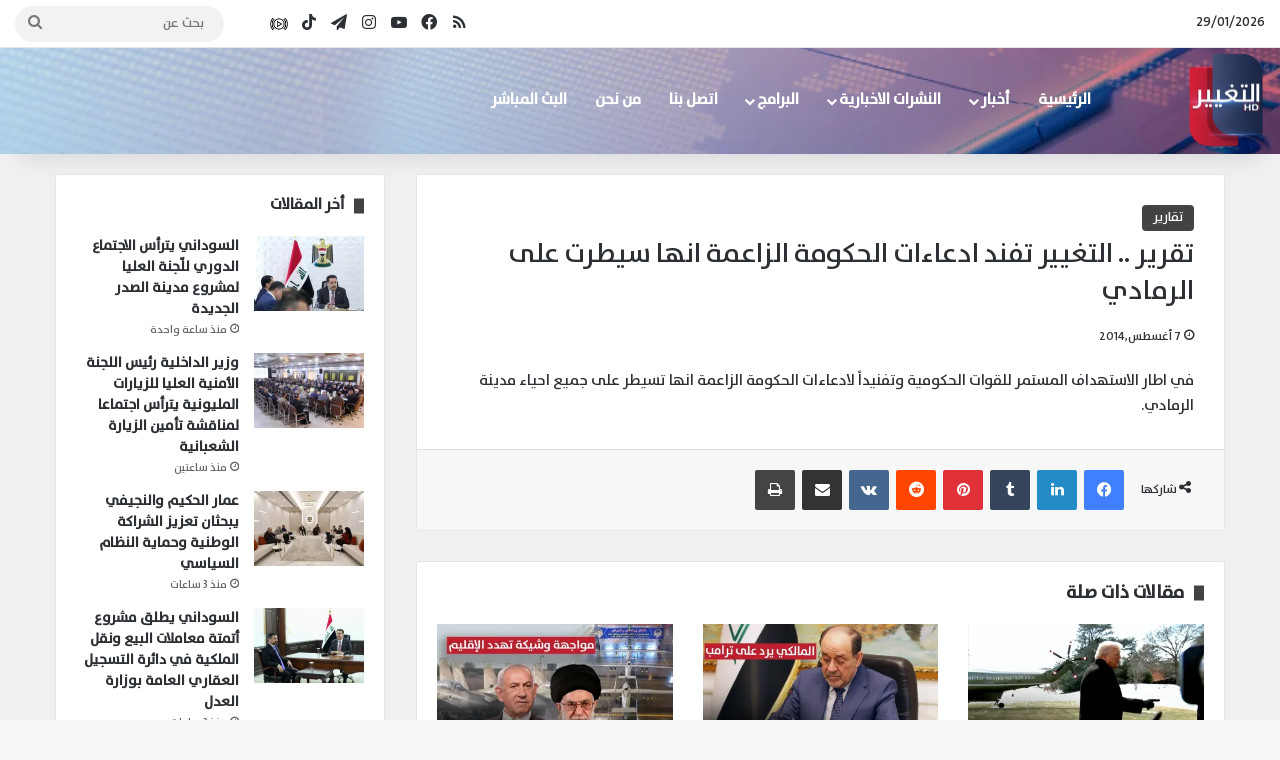

--- FILE ---
content_type: text/html; charset=UTF-8
request_url: https://altaghier.tv/2014/08/07/%D8%AA%D9%82%D8%B1%D9%8A%D8%B1-%D8%A7%D9%84%D8%AA%D8%BA%D9%8A%D9%8A%D8%B1-%D8%AA%D9%81%D9%86%D8%AF-%D8%A7%D8%AF%D8%B9%D8%A7%D8%A1%D8%A7%D8%AA-%D8%A7%D9%84%D8%AD%D9%83%D9%88%D9%85%D8%A9-%D8%A7%D9%84/
body_size: 25551
content:
<!DOCTYPE html> <html dir="rtl" lang="ar" data-skin="light"> <head> <meta charset="UTF-8"/> <link rel="profile" href="//gmpg.org/xfn/11"/> <style id="jetpack-boost-critical-css">@media all{:root{--brand-color:#0669ff;--bright-color:#FFF;--base-color:#2c2f34}html{-ms-touch-action:manipulation;touch-action:manipulation;-webkit-text-size-adjust:100%;-ms-text-size-adjust:100%}article,aside,header,nav{display:block}a{background-color:transparent}strong{font-weight:inherit}strong{font-weight:600}img{border-style:none}button,input{font:inherit}button,input{overflow:visible}button,input{margin:0}button{text-transform:none}[type=submit],button{-webkit-appearance:button}[type=search]{-webkit-appearance:textfield}[type=search]::-webkit-search-cancel-button{-webkit-appearance:none}*{padding:0;margin:0;list-style:none;border:0;outline:0;box-sizing:border-box}:after,:before{box-sizing:border-box}body{background:#f7f7f7;color:var(--base-color);font-family:-apple-system,BlinkMacSystemFont,"Segoe UI",Roboto,Oxygen,Oxygen-Sans,Ubuntu,Cantarell,"Helvetica Neue","Open Sans",Arial,sans-serif;font-size:13px;line-height:21px}.the-subtitle,h1,h2,h3{line-height:1.4;font-weight:600}h1{font-size:41px;font-weight:700}h2{font-size:27px}h3{font-size:23px}.the-subtitle{font-size:17px}a{color:var(--base-color);text-decoration:none}img{max-width:100%;height:auto}p{line-height:21px}.screen-reader-text{clip:rect(1px,1px,1px,1px);position:absolute!important;height:1px;width:1px;overflow:hidden}@media (max-width:768px){.hide_share_post_bottom .share-buttons-bottom{display:none!important}}.tie-icon:before,[class*=" tie-icon-"],[class^=tie-icon-]{font-family:tiefonticon!important;speak:never;font-style:normal;font-weight:400;font-variant:normal;text-transform:none;line-height:1;-webkit-font-smoothing:antialiased;-moz-osx-font-smoothing:grayscale;display:inline-block}body.tie-no-js .menu-sub-content,body.tie-no-js a.remove{display:none!important}body.tie-no-js .tie-icon:before,body.tie-no-js [class*=" tie-icon-"],body.tie-no-js [class^=tie-icon-]{visibility:hidden!important}body.tie-no-js [class*=" tie-icon-"]:before,body.tie-no-js [class^=tie-icon-]:before{content:""}.tie-popup{display:none}.container{margin-right:auto;margin-left:auto;padding-left:15px;padding-right:15px}.container:after{content:"";display:table;clear:both}@media (min-width:768px){.container{width:100%}}@media (min-width:1200px){.container{max-width:1200px}}.tie-row{margin-left:-15px;margin-right:-15px}.tie-row:after{content:"";display:table;clear:both}.tie-col-md-4,.tie-col-md-8,.tie-col-xs-12{position:relative;min-height:1px;padding-left:15px;padding-right:15px}.tie-col-xs-12{float:left}.tie-col-xs-12{width:100%}@media (min-width:992px){.tie-col-md-4,.tie-col-md-8{float:left}.tie-col-md-4{width:33.33333%}.tie-col-md-8{width:66.66667%}}.tie-alignleft{float:left}.tie-alignright{float:right}.aligncenter{clear:both;display:block;margin:0 auto 1.75em;text-align:center;margin-left:auto;margin-right:auto;margin-top:6px;margin-bottom:6px}.clearfix:after,.clearfix:before{content:" ";display:block;height:0;overflow:hidden}.clearfix:after{clear:both}#tie-wrapper,.tie-container{height:100%;min-height:650px}.tie-container{position:relative;overflow:hidden}#tie-wrapper{background:#fff;position:relative;z-index:108;height:100%;margin:0 auto}.container-wrapper{background:#fff;border:1px solid rgba(0,0,0,.1);border-radius:2px;padding:30px}#content{margin-top:30px}@media (max-width:991px){#content{margin-top:15px}}.site-content{-ms-word-wrap:break-word;word-wrap:break-word}.theme-header{background:#fff;position:relative;z-index:999}.theme-header:after{content:"";display:table;clear:both}.theme-header.has-shadow{box-shadow:0 0 10px 5px rgba(0,0,0,.1)}.is-stretch-header .container{max-width:100%}#logo{margin-top:40px;margin-bottom:40px;display:block;float:left}#logo img{vertical-align:middle}#logo a{display:inline-block}@media (max-width:991px){#theme-header.has-normal-width-logo #logo{margin:14px 0!important;text-align:left;line-height:1}#theme-header.has-normal-width-logo #logo img{width:auto;height:auto;max-width:190px}}@media (max-width:479px){#theme-header.has-normal-width-logo #logo img{max-width:160px;max-height:60px!important}}@media (max-width:991px){#theme-header.mobile-header-centered.header-layout-1 .header-layout-1-logo{width:auto!important}#theme-header.mobile-header-centered #logo{float:none;text-align:center}}.components{float:right}.components>li{position:relative;float:right;list-style:none}.components>li.social-icons-item{margin:0}.components>li>a{display:block;position:relative;width:30px;text-align:center;line-height:inherit;font-size:16px}.components .search-bar{width:auto;border:solid rgba(0,0,0,.1);border-width:0 1px;margin-left:10px}.components #search{position:relative;background:0 0}.components #search-input{border:0;margin-bottom:0;line-height:inherit;width:100%;background:0 0;padding:0 25px 0 10px;border-radius:0;box-sizing:border-box;font-size:inherit}.components #search-submit{position:absolute;right:0;top:0;width:40px;line-height:inherit;color:#777;background:0 0;font-size:15px;padding:0}.header-layout-1 #menu-components-wrap{display:-webkit-flex;display:-ms-flexbox;display:flex;-webkit-justify-content:flex-end;-ms-flex-pack:end;justify-content:flex-end}.header-layout-1 .main-menu-wrapper{display:table;width:100%}.header-layout-1 #logo{line-height:1;float:left;margin-top:20px;margin-bottom:20px}.header-layout-1 .header-layout-1-logo{display:table-cell;vertical-align:middle;float:none}.header-layout-4 #menu-components-wrap{-webkit-justify-content:flex-start;-ms-flex-pack:start;justify-content:flex-start;padding-left:25px}.header-layout-4 #menu-components-wrap .main-menu-wrap{-webkit-flex-grow:1;-ms-flex-positive:1;flex-grow:1}@media (max-width:991px){.header-layout-1 .main-menu-wrapper{border-width:0;display:-webkit-flex;display:-ms-flexbox;display:flex;-webkit-flex-flow:row nowrap;-ms-flex-flow:row nowrap;flex-flow:row nowrap;-webkit-align-items:center;-ms-flex-align:center;align-items:center;-webkit-justify-content:space-between;-ms-flex-pack:justify;justify-content:space-between}}.mobile-header-components{display:none;z-index:10;height:30px;line-height:30px;-webkit-flex-wrap:nowrap;-ms-flex-wrap:nowrap;flex-wrap:nowrap;-webkit-flex:1 1 0%;-ms-flex:1 1 0%;flex:1 1 0%}.mobile-header-components .components{float:none;display:-webkit-flex!important;display:-ms-flexbox!important;display:flex!important;-webkit-justify-content:stretch;-ms-flex-pack:stretch;justify-content:stretch}.mobile-header-components .components li.custom-menu-link{display:inline-block;float:none}.mobile-header-components .components li.custom-menu-link>a{width:20px;padding-bottom:15px}.mobile-header-components [class^=tie-icon-]{font-size:18px;width:20px;height:20px;vertical-align:middle}.mobile-header-components .tie-mobile-menu-icon{font-size:20px}.mobile-header-components .nav-icon{display:inline-block;width:20px;height:2px;background-color:var(--base-color);position:relative;top:-4px}.mobile-header-components .nav-icon:after,.mobile-header-components .nav-icon:before{position:absolute;right:0;background-color:var(--base-color);content:"";display:block;width:100%;height:100%;-webkit-transform:translateZ(0);transform:translateZ(0);-webkit-backface-visibility:hidden;backface-visibility:hidden}.mobile-header-components .nav-icon:before{-webkit-transform:translateY(-7px);-ms-transform:translateY(-7px);transform:translateY(-7px)}.mobile-header-components .nav-icon:after{-webkit-transform:translateY(7px);-ms-transform:translateY(7px);transform:translateY(7px)}#mobile-header-components-area_1 .components li.custom-menu-link>a{margin-right:15px}#mobile-header-components-area_2 .components{-webkit-flex-direction:row-reverse;-ms-flex-direction:row-reverse;flex-direction:row-reverse}#mobile-header-components-area_2 .components li.custom-menu-link>a{margin-left:15px}@media (max-width:991px){#tie-body #mobile-container,.mobile-header-components{display:block}}.top-nav{background-color:#fff;position:relative;z-index:10;line-height:35px;border:1px solid rgba(0,0,0,.1);border-width:1px 0;color:var(--base-color)}.main-nav-below.top-nav-above .top-nav{border-top-width:0}.top-nav a:not(.button):not(:hover){color:var(--base-color)}.topbar-wrapper{display:-webkit-flex;display:-ms-flexbox;display:flex;min-height:35px}.top-nav .tie-alignleft,.top-nav .tie-alignright{-webkit-flex-grow:1;-ms-flex-positive:1;flex-grow:1;position:relative}.topbar-today-date{float:left;padding-right:15px;font-size:12px;-webkit-flex-shrink:0;-ms-flex-negative:0;flex-shrink:0}.topbar-today-date:before{font-size:13px;content:""}@media (max-width:991px){.theme-header .components,.top-nav:not(.has-breaking-news),.topbar-today-date{display:none}}.main-nav-wrapper{position:relative;z-index:4}.main-nav{background-color:var(--main-nav-background);color:var(--main-nav-primary-color);position:relative;border:1px solid var(--main-nav-main-border-color);border-width:1px 0}.main-menu-wrapper{border:0 solid var(--main-nav-main-border-color);position:relative}@media (min-width:992px){.header-menu{float:left}.header-menu .menu li{display:block;float:left}.header-menu .menu a{display:block;position:relative}.header-menu .menu .sub-menu a{padding:8px 10px}.header-menu .menu ul{box-shadow:0 2px 5px rgba(0,0,0,.1)}.header-menu .menu ul li{position:relative}.header-menu .menu ul a{border-width:0 0 1px}.header-menu .menu ul ul{top:0;left:100%}#main-nav{z-index:9;line-height:60px}.main-menu .menu>li>a{padding:0 14px;font-size:13px;font-weight:600}.main-menu .menu>li>.menu-sub-content{border-top:2px solid var(--main-nav-primary-color)}.main-menu .menu ul{line-height:20px;z-index:1}.main-menu .menu-sub-content{background:var(--main-nav-background);display:none;padding:15px;width:230px;position:absolute;box-shadow:0 2px 2px rgba(0,0,0,.15)}.main-menu .menu-sub-content a{width:200px}.main-menu .menu-sub-content .menu-item-has-children>a:before{right:5px}.main-nav .components li a,.main-nav .menu a{color:var(--main-nav-text-color)}.main-nav-light{--main-nav-background:#FFFFFF;--main-nav-primary-color:var(--brand-color);--main-nav-text-color:var(--base-color);--main-nav-main-border-color:rgba(0,0,0,0.1)}}@media (min-width:992px){.menu-item-has-children>a:before{content:"";position:absolute;right:12px;margin-top:2px;top:50%;bottom:auto;-webkit-transform:translateY(-50%);-ms-transform:translateY(-50%);transform:translateY(-50%);width:0;height:0;border:4px solid transparent;border-top:4px solid #fff}.menu-item-has-children .menu-item-has-children>a:before{border:4px solid transparent;border-left-color:#fff}.menu>.menu-item-has-children:not(.is-icon-only)>a{padding-right:25px}.main-nav-light .main-nav .menu-item-has-children>a:before{border-top-color:var(--base-color)}.main-nav-light .main-nav .menu-item-has-children .menu-item-has-children>a:before{border-top-color:transparent;border-left-color:var(--base-color)}}@media (min-width:992px){.header-layout-1.main-nav-below.top-nav-above .main-nav{margin-top:-1px}.header-layout-1.main-nav-below.top-nav-above .top-nav{border-top-width:0}}.header-layout-1.has-shadow:not(.top-nav-below) .main-nav{border-bottom:0!important}@media only screen and (min-width:992px) and (max-width:1100px){.main-nav .menu>li:not(.is-icon-only)>a{padding-left:7px;padding-right:7px}.main-nav .menu>li:not(.is-icon-only)>a:before{display:none}}@media (max-width:991px){#sticky-logo{display:none}}@media (min-width:992px){#sticky-logo{overflow:hidden;float:left;vertical-align:middle}#sticky-logo a{line-height:1;display:inline-block}#sticky-logo img{position:relative;vertical-align:middle;padding:8px 10px;top:-1px;max-height:50px}.header-layout-1 #sticky-logo img{padding:0}.header-layout-1:not(.has-custom-sticky-logo) #sticky-logo{display:none}.theme-header #sticky-logo img{opacity:0;visibility:hidden;width:0!important;-webkit-transform:translateY(75%);-ms-transform:translateY(75%);transform:translateY(75%)}.header-layout-1 .flex-placeholder{-webkit-flex-grow:1;-ms-flex-positive:1;flex-grow:1}}@media (max-width:991px){#tie-wrapper header#theme-header{box-shadow:none;background:0 0!important}.header-layout-1 .main-nav{border-width:0;box-shadow:0 3px 7px 0 rgba(0,0,0,.1)}.header-layout-1 .main-nav{background-color:#fff}.header-layout-1 #menu-components-wrap{display:none}.main-menu-wrapper .tie-alignleft{width:100%}}}@media all{.sidebar .container-wrapper{margin-bottom:30px}@media (max-width:991px){.sidebar .container-wrapper{margin-bottom:15px}}body:not(.has-builder) .sidebar .container-wrapper:last-child{margin-bottom:0}@media (max-width:991px){.has-sidebar .sidebar{margin-top:15px}}.widget-title{position:relative}.widget-title .the-subtitle{font-size:15px;min-height:15px}.post-widget-body{padding-left:125px}.post-widget-body .post-title{font-size:14px;line-height:1.4;margin-bottom:5px}.post-widget-thumbnail{float:left;margin-right:15px;position:relative}.post-widget-thumbnail img.tie-small-image{width:110px}.widget li{padding:6px 0}.widget li:first-child{padding-top:0}.widget li:last-child{padding-bottom:0;border-bottom:0}.widget li:after{clear:both;display:table;content:""}.widget .post-meta{margin:2px 0 0;font-size:11px;line-height:17px}.posts-list-big-first .posts-list-items li:first-child{padding-bottom:20px}.posts-list-big-first li:first-child .post-widget-thumbnail{width:100%;margin-right:0;margin-bottom:10px}.posts-list-big-first li:first-child .post-widget-thumbnail a{min-height:40px}.posts-list-big-first li:first-child .post-widget-body{padding-left:0}.posts-list-big-first li:first-child .post-title{font-size:18px}@media (max-width:991px){.posts-list-big-first .posts-list-items{overflow:hidden}.posts-list-big-first li{width:48%;float:left}.posts-list-big-first li:nth-child(odd){clear:both}}@media (max-width:670px){.posts-list-big-first li{width:100%}}form.search-form{overflow:auto;position:relative;width:100%;margin-top:10px}.search-field{float:left;width:73%;padding:8px 15px}.search-submit[type=submit]{float:right;padding:10px 5px;margin-left:2%;width:25%}li.widget-post-list{padding:7px 0;position:relative}.social-icons-widget ul{margin:0-3px}.social-icons-widget .social-icons-item{float:left;margin:3px;border-bottom:0;padding:0}.social-icons-widget .social-icons-item .social-link{width:40px;height:40px;line-height:40px;font-size:18px}@media (max-width:479px){.social-icons-widget .social-icons-item{float:none;display:inline-block}}.widget-posts-list-container{position:relative}}@media all{#mobile-container{display:none;padding:10px 30px 30px}#mobile-menu{margin-bottom:20px;position:relative;padding-top:15px}#mobile-social-icons{margin-bottom:15px}#mobile-social-icons ul{text-align:center;overflow:hidden}#mobile-social-icons ul .social-icons-item{float:none;display:inline-block}#mobile-social-icons .social-icons-item{margin:0}#mobile-social-icons .social-icons-item .social-link{background:0 0;border:none}#mobile-search .search-form{overflow:hidden}#mobile-search .search-form:after{position:absolute;content:"";font-family:tiefonticon;top:4px;right:10px;line-height:30px;width:30px;font-size:16px;border-radius:50%;text-align:center;color:#fff}#mobile-search .search-field{background-color:rgba(0,0,0,.05);border-color:rgba(255,255,255,.1);color:#fff;width:100%;border-radius:50px;padding:7px 45px 7px 20px}#mobile-search .search-submit{background:0 0;font-size:0;width:35px;height:38px;position:absolute;top:0;right:5px;z-index:1}#mobile-search input::-webkit-input-placeholder{color:rgba(255,255,255,.6)}#mobile-search input::-moz-placeholder{color:rgba(255,255,255,.6)}#mobile-search input:-moz-placeholder{color:rgba(255,255,255,.6)}#mobile-search input:-ms-input-placeholder{color:rgba(255,255,255,.6)}#tie-wrapper:after{position:absolute;z-index:1000;top:-10%;left:-50%;width:0;height:0;background:rgba(0,0,0,.2);content:"";opacity:0}@media (max-width:991px){.side-aside.appear-from-right{right:0;-webkit-transform:translate(100%,0);-ms-transform:translate(100%,0);transform:translate(100%,0)}}.is-desktop .side-aside .has-custom-scroll{padding:50px 0 0}.side-aside:after{position:absolute;top:0;left:0;width:100%;height:100%;background:rgba(0,0,0,.2);content:"";opacity:1}a.remove{position:absolute;top:0;right:0;display:block;speak:never;-webkit-font-smoothing:antialiased;-moz-osx-font-smoothing:grayscale;width:20px;height:20px;display:block;line-height:20px;text-align:center;font-size:15px}a.remove:before{content:"";font-family:tiefonticon;color:#e74c3c}a.remove.big-btn{width:25px;height:25px;line-height:25px;font-size:22px}a.remove.light-btn:not(:hover):before{color:#fff}.side-aside a.remove{z-index:1;top:15px;left:50%;right:auto;-webkit-transform:translateX(-50%);-ms-transform:translateX(-50%);transform:translateX(-50%)}.tie-popup a.remove{-webkit-transform:scale(.2);-ms-transform:scale(.2);transform:scale(.2);opacity:0;top:15px;right:15px;z-index:1}.theiaStickySidebar:after{content:"";display:table;clear:both}.has-custom-scroll,.side-aside{overflow-x:hidden;scrollbar-width:thin}.has-custom-scroll::-webkit-scrollbar,.side-aside::-webkit-scrollbar{width:5px}.tie-popup{position:fixed;z-index:99999;left:0;top:0;height:100%;width:100%;background-color:rgba(0,0,0,.9);display:none;-webkit-perspective:600px;perspective:600px}.pop-up-live-search{will-change:transform,opacity;-webkit-transform:scale(.7);-ms-transform:scale(.7);transform:scale(.7);opacity:0}.tie-popup-search-wrap::-webkit-input-placeholder{color:#fff}.tie-popup-search-wrap::-moz-placeholder{color:#fff}.tie-popup-search-wrap:-moz-placeholder{color:#fff}.tie-popup-search-wrap:-ms-input-placeholder{color:#fff}.tie-popup-search-wrap form{position:relative;height:80px;margin-bottom:20px}.popup-search-wrap-inner{position:relative;padding:80px 15px 0;margin:0 auto;max-width:800px}input.tie-popup-search-input{width:100%;height:80px;line-height:80px;background:rgba(0,0,0,.7)!important;font-weight:500;font-size:22px;border:0;padding-right:80px;padding-left:30px;color:#fff}button.tie-popup-search-submit{font-size:28px;color:#666;position:absolute;right:10px;top:20px;background:0 0!important}#tie-popup-search-mobile .popup-search-wrap-inner{padding-top:50px}#tie-popup-search-mobile input.tie-popup-search-input{height:50px;line-height:1;padding-left:20px;padding-right:50px}#tie-popup-search-mobile button.tie-popup-search-submit{font-size:16px;top:9px;right:0}@font-face{font-family:tiefonticon;font-weight:400;font-style:normal;font-display:block}.tie-icon-tiktok:before{content:""}.tie-icon-facebook:before{content:""}.tie-icon-search:before{content:""}.tie-icon-search:before{content:""}.tie-icon-print:before{content:""}.tie-icon-twitter:before{content:""}.tie-icon-feed:before{content:""}.tie-icon-pinterest:before{content:""}.tie-icon-envelope:before{content:""}.tie-icon-linkedin:before{content:""}.tie-icon-youtube:before{content:""}.tie-icon-instagram:before{content:""}.tie-icon-tumblr:before{content:""}.tie-icon-vk:before{content:""}.tie-icon-reddit:before{content:""}.tie-icon-paper-plane:before{content:""}.tie-icon-share:before{content:""}.tie-icon-whatsapp:before{content:""}.tie-icon-facebook:before{content:""}}@media all{@media (max-width:767px){.magazine1:not(.has-builder):not(.error404) .main-content,.magazine1:not(.has-builder):not(.error404) .sidebar{padding-left:0;padding-right:0}}input{border:1px solid rgba(0,0,0,.1);color:var(--base-color);font-size:13px;outline:0;padding:5px;line-height:23px;border-radius:2px;max-width:100%;background-color:transparent}input:not([type=checkbox]):not([type=radio]){-webkit-appearance:none;-moz-appearance:none;appearance:none;outline:0}@media (max-width:767px){input:not([type=submit]){font-size:16px!important}}[type=submit]{width:auto;position:relative;background-color:var(--brand-color);color:var(--bright-color);padding:7px 15px;margin:0;font-weight:400;font-size:13px;display:inline-block;text-align:center;line-height:21px;border:none;text-decoration:none;vertical-align:middle;border-radius:2px;-webkit-appearance:none;-moz-appearance:none;appearance:none}@media (min-width:992px){.sidebar-left .main-content{float:right;padding-left:5px}.sidebar-left .sidebar{float:left}.sidebar-left.magazine1 .main-content{padding-left:3px}}.post-thumb{position:relative;height:100%;display:block;-webkit-backface-visibility:hidden;backface-visibility:hidden;-webkit-transform:rotate(0);-ms-transform:rotate(0);transform:rotate(0)}.post-thumb img{width:100%;display:block}.post-thumb .post-cat-wrap{position:absolute;bottom:10px;margin:0;right:10px}.post-meta{margin:10px 0 8px;font-size:12px;overflow:hidden}.post-meta{color:#767676}.post-meta .meta-item{margin-right:8px;display:inline-block}.post-meta .meta-item.tie-icon:before{padding-right:3px}.post-meta .meta-item.date:before{content:""}@media (max-width:767px){.entry-header .post-meta>span,.main-content .post-meta>span{float:left}}.post-cat-wrap{position:relative;z-index:3;margin-bottom:5px;font-weight:400;font-family:inherit!important;line-height:0;display:block}.post-cat{display:inline-block;background:var(--brand-color);color:var(--bright-color);padding:0 10px;font-size:12px;line-height:1.85em;margin-right:4px;position:relative;white-space:nowrap;word-wrap:normal;letter-spacing:0;border-radius:4px}.post-cat:first-child:last-child{margin:0}.social-icons-item{float:right;margin-left:6px;position:relative}.social-icons-item .social-link span{color:var(--base-color);line-height:unset}.social-icons-widget .social-icons-item .social-link{width:24px;height:24px;line-height:24px;padding:0;display:block;text-align:center;border-radius:2px}.social-icons-item .social-link.custom-social-img span.social-icon-img{background-size:18px;background-repeat:no-repeat;background-position:center;width:100%;display:inline-block}.social-icons-item .social-link.custom-social-img span.social-icon-img:before{content:"";visibility:hidden}.top-nav .components>li.social-icons-item .social-link:not(:hover) span{color:var(--base-color)}.social-icons-item .facebook-social-icon{background-color:#4080ff!important}.social-icons-item .facebook-social-icon span{color:#4080ff}.social-icons-item .instagram-social-icon{background-color:#c13584!important}.social-icons-item .instagram-social-icon span{color:#c13584}.social-icons-item .youtube-social-icon{background-color:#ef4e41!important}.social-icons-item .youtube-social-icon span{color:#ef4e41}.social-icons-item .rss-social-icon{background-color:#faa33d!important}.social-icons-item .rss-social-icon span{color:#faa33d}.social-icons-item .tiktok-social-icon{background-color:#ee1d52!important}.social-icons-item .tiktok-social-icon span{color:#ee1d52}.social-icons-item .telegram-social-icon{background-color:#08c!important}.social-icons-item .telegram-social-icon span{color:#08c}ul:not(.solid-social-icons) .social-icons-item a:not(:hover){background-color:transparent!important}.social-icons-item .social-custom-link span{color:#ccc}.solid-social-icons .social-link{background-color:var(--base-color)}.dark-skin .solid-social-icons .social-link{background-color:#27292d;border-color:#27292d}.solid-social-icons .social-link span{color:#fff!important}.entry-header{padding:30px 30px 0;margin-bottom:20px}@media (max-width:991px){.entry-header{padding:20px 20px 0}}.entry{line-height:26px;font-size:15px}.entry p{margin-bottom:25px;line-height:26px}.entry p:last-child{margin:0}@media (max-width:767px){.container-wrapper,.entry-content{padding:20px 15px}}.block-head-8 .the-global-title{position:relative;font-size:15px;margin-bottom:20px;padding-left:20px;min-height:0}.block-head-8 .the-global-title:before{content:"";background:var(--brand-color);height:1em;width:10px;position:absolute;top:50%;-webkit-transform:translateY(-50%);-ms-transform:translateY(-50%);transform:translateY(-50%);left:0}.side-aside{position:fixed;top:0;z-index:111;visibility:hidden;width:350px;max-width:100%;height:100%;background:#131416;background-repeat:no-repeat;background-position:center top;background-size:cover;overflow-y:auto}@media (min-width:992px){.side-aside{right:0;-webkit-transform:translate(350px,0);-ms-transform:translate(350px,0);transform:translate(350px,0)}.side-aside:not(.slide-sidebar-desktop){display:none}}.dark-skin{background-color:#1f2024;color:#fff}.dark-skin input:not([type=submit]){color:#ccc}.dark-skin a:not(:hover){color:#fff}.dark-skin input:not([type=submit]){border-color:rgba(255,255,255,.1)}}@media all{.post-content.container-wrapper{padding:0}.entry-header{font-size:45px;line-height:1.2}@media (max-width:767px){.entry-header{font-size:28px}}.entry-header .entry-title{margin-bottom:15px}@media (max-width:767px){.entry-header .entry-title{font-size:28px}}.entry-header .post-cat{margin-bottom:6px}.entry-header .post-meta{overflow:inherit;font-size:12px;margin-top:5px;margin-bottom:0;line-height:24px}.entry-header .post-meta .meta-item{margin-right:12px}.entry-header .post-meta{color:#333}.entry-header .post-meta .date:before{content:"•";color:#ccc;margin:0 3px 0 5px;display:inline-block}@media (max-width:767px){.entry-header .post-meta{margin-bottom:-8px}.entry-header .post-meta .meta-item{margin-bottom:8px!important}.entry-header .post-meta>span{float:initial!important}}.post-layout-1 div.entry-content{padding-top:0}.post-layout-1 .entry-header-outer{padding:30px 30px 20px}@media (max-width:767px){.post-layout-1 .entry-header-outer{padding:20px}}.post-layout-1 .entry-header{padding:0;margin:0}.entry-content{padding:0 30px 30px}@media (max-width:767px){.entry-content{padding-right:15px;padding-left:15px}}.entry h2{margin:0 0 .5em}@media (max-width:767px){.single .entry-content{padding-top:15px}}.share-buttons{padding:18px 28px;line-height:0}@media (max-width:767px){.share-buttons{padding:15px}}.magazine1 .share-buttons-bottom{background:#f7f7f7;border-top:1px solid rgba(0,0,0,.1)}.share-buttons-mobile{position:fixed;bottom:0;z-index:999999;width:100%;background:0 0;border:0 none;padding:0}.share-buttons-mobile .share-links a{margin:0;border-radius:0;width:1%;display:table-cell;opacity:1!important}.share-buttons-mobile .share-links a .share-btn-icon{margin:0 auto;float:none}@media (min-width:768px){.share-buttons-mobile{display:none}}.mobile-share-buttons-spacer{height:40px}@media (min-width:768px){.mobile-share-buttons-spacer{display:none}}.share-links a{color:#fff}.share-links{overflow:hidden;position:relative}.share-links .share-btn-icon{font-size:15px}.share-links a{display:inline-block;margin:2px;height:40px;overflow:hidden;position:relative;border-radius:2px;width:40px}.share-links a,.share-links a:before{background-color:#444}.share-links a .share-btn-icon{width:40px;height:40px;float:left;display:block;text-align:center;line-height:40px}.share-title{padding-right:15px;display:inline-block;float:left;line-height:40px;font-size:12px;margin:2px 0}.share-title .tie-icon-share{margin-right:5px;font-size:14px}.share-links a.facebook-share-btn,.share-links a.facebook-share-btn:before{background:#4080ff}.share-links a.twitter-share-btn,.share-links a.twitter-share-btn:before{background:#40bff5}.share-links a.linkedin-share-btn,.share-links a.linkedin-share-btn:before{background:#238cc8}.share-links a.pinterest-share-btn,.share-links a.pinterest-share-btn:before{background:#e13138}.share-links a.reddit-share-btn,.share-links a.reddit-share-btn:before{background:#ff4500}.share-links a.tumblr-share-btn,.share-links a.tumblr-share-btn:before{background:#35465c}.share-links a.vk-share-btn,.share-links a.vk-share-btn:before{background:#45668e}.share-links a.whatsapp-share-btn,.share-links a.whatsapp-share-btn:before{background:#43d854}.share-links a.telegram-share-btn,.share-links a.telegram-share-btn:before{background:#08c}.share-links a.email-share-btn,.share-links a.email-share-btn:before{background:#333}@media (max-width:479px){.share-title{display:none}}@media (min-width:768px){a.telegram-share-btn,a.whatsapp-share-btn{display:none!important}}#related-posts .related-item{position:relative;float:left;width:33.333%;padding:0 15px;margin-bottom:20px}@media (max-width:767px){#related-posts .related-item{padding:0 8px}}#related-posts .related-item .post-thumb{margin-bottom:10px}#related-posts .related-item .post-title{font-size:14px;line-height:19px}#related-posts .related-item .post-meta{margin:4px 0 0}.has-sidebar .site-content #related-posts .related-item:nth-child(3n+1){clear:both}@media (max-width:767px){#related-posts .related-item{width:50%!important;clear:none!important}}#related-posts.has-extra-post .related-item:last-child{clear:none!important;display:none}@media only screen and (min-width:320px) and (max-width:767px){#related-posts.has-extra-post .related-item:last-child{display:block}}#reading-position-indicator{display:block;height:5px;position:fixed;bottom:0;left:0;background:var(--brand-color);box-shadow:0 0 10px rgba(0,136,255,.7);width:0;z-index:9999;max-width:100%}#check-also-box{position:fixed;background-color:#fff;z-index:999;bottom:15px;right:-1px;-webkit-transform:translatex(100%);-ms-transform:translatex(100%);transform:translatex(100%);width:340px;padding:30px;border:1px solid rgba(0,0,0,.1);border-radius:2px;border-top-right-radius:0;border-bottom-right-radius:0}#check-also-box.check-also-left{right:auto;left:-1px;-webkit-transform:translatex(-100%);-ms-transform:translatex(-100%);transform:translatex(-100%)}#check-also-box .has-first-big-post .post-widget-body{clear:both}#check-also-box .posts-list-big-first li{padding-bottom:0}#check-also-box .posts-list-big-first li .post-title{font-size:18px;line-height:1.3em}@media (max-width:991px){#check-also-box{display:none}}#post-extra-info{display:none}}@media screen{html{direction:rtl}.tie-col-xs-12{float:right}@media (min-width:992px){.tie-col-md-4,.tie-col-md-8{float:right}}.tie-alignleft{float:right}.tie-alignright{float:left}.post-cat{margin-right:0;margin-left:4px}.search-field{float:right}.search-submit[type=submit]{float:left;margin-right:2%;margin-left:0}.post-meta .meta-item{margin-left:8px;margin-right:0}.post-meta .tie-icon:before{padding-left:3px;padding-right:0!important}@media (max-width:767px){.entry-header .post-meta>span,.main-content .post-meta>span{float:right}}.tie-popup-search-wrap input[type=text]{padding-right:20px;padding-left:80px}button.tie-popup-search-submit{left:25px;right:auto}a.remove{left:0;right:auto}.tie-popup a.remove{left:15px;right:auto}#tie-popup-search-mobile button.tie-popup-search-submit{right:auto;left:0}#tie-popup-search-mobile input.tie-popup-search-input{padding-right:20px;padding-left:50px}#logo,.header-layout-1 #logo{float:right}.header-layout-1 .main-menu{float:left}.header-layout-4 #menu-components-wrap{padding-right:20px;padding-left:0}.header-layout-4 .main-menu{float:right}@media (min-width:992px){.menu-item-has-children>a:before{left:12px;right:auto}.menu-item-has-children .menu-item-has-children>a:before{border-right-color:#fff;border-left-color:transparent}.main-menu .menu-sub-content .menu-item-has-children>a:before{left:5px;right:auto}#theme-header .menu>li.menu-item-has-children:not(.is-icon-only)>a{padding-left:25px;padding-right:15px}.main-nav-light .main-nav .menu-item-has-children .menu-item-has-children>a:before{border-right-color:var(--base-color);border-left-color:transparent!important}#sticky-logo,.header-menu .menu li,.main-menu{float:right}.header-menu .menu ul ul{right:100%;left:auto}.components,.components>li{float:left}.components .search-bar{margin-right:10px;margin-left:0}.components #search-input{padding:0 13px 0 35px}.components #search-submit{left:0;right:auto}.topbar-today-date{padding:0 0 0 15px}}@media (max-width:991px){#theme-header.has-normal-width-logo #logo{text-align:right}.mobile-header-components{left:15px;right:auto}.header-layout-1 .mobile-header-components{left:0;right:auto}}#mobile-header-components-area_1 .components{-webkit-flex-direction:row-reverse;-ms-flex-direction:row-reverse;flex-direction:row-reverse}#mobile-header-components-area_2 .components{-webkit-flex-direction:row;-ms-flex-direction:row;flex-direction:row}#mobile-search .search-form:after{left:10px;right:auto}#mobile-search .search-field{padding-left:45px;padding-right:20px}#mobile-search .search-submit{right:auto;left:5px}@media (max-width:991px){.header-layout-1 .main-menu-wrapper{-webkit-flex-direction:row-reverse;-ms-flex-direction:row-reverse;flex-direction:row-reverse}}.post-thumb .post-cat-wrap{left:10px;right:auto}#reading-position-indicator{right:0;left:auto}.entry-header .post-meta .meta-item{margin-right:0;margin-left:12px}.share-links a .share-btn-icon{float:right}.share-title{padding-left:15px;padding-right:0;float:right}#related-posts .related-item{float:right}.block-head-8 .the-global-title{padding-right:20px;padding-left:0}.block-head-8 .the-global-title:before{right:0;left:auto}.post-widget-body{padding-left:0;padding-right:125px}.post-widget-thumbnail{float:right;margin-left:15px;margin-right:0}.posts-list-big-first li:first-child .post-widget-thumbnail{margin-left:0}.posts-list-big-first li:first-child .post-widget-body{padding-right:0}@media (max-width:991px){.posts-list-big-first li{float:right}.posts-list-big-first li:first-child{float:right;clear:left}}.social-icons-widget .social-icons-item{float:right}}</style> <meta http-equiv='x-dns-prefetch-control' content='on'> <link rel='dns-prefetch' href="//cdnjs.cloudflare.com/"/> <link rel='dns-prefetch' href="//ajax.googleapis.com/"/> <link rel='dns-prefetch' href="//fonts.googleapis.com/"/> <link rel='dns-prefetch' href="//fonts.gstatic.com/"/> <link rel='dns-prefetch' href="//s.gravatar.com/"/> <link rel='dns-prefetch' href="//www.google-analytics.com/"/> <meta name='robots' content='index, follow, max-image-preview:large, max-snippet:-1, max-video-preview:-1'/> <title>تقرير .. التغيير تفند ادعاءات الحكومة الزاعمة انها سيطرت على الرمادي</title> <link rel="canonical" href="https://altaghier.tv/2014/08/07/تقرير-التغيير-تفند-ادعاءات-الحكومة-ال/"/> <meta property="og:locale" content="ar_AR"/> <meta property="og:type" content="article"/> <meta property="og:title" content="تقرير .. التغيير تفند ادعاءات الحكومة الزاعمة انها سيطرت على الرمادي"/> <meta property="og:description" content="في اطار الاستهداف المستمر للقوات الحكومية وتفنيداً لادعاءات الحكومة الزاعمة انها تسيطر على جميع احياء مدينة الرمادي."/> <meta property="og:url" content="https://altaghier.tv/2014/08/07/تقرير-التغيير-تفند-ادعاءات-الحكومة-ال/"/> <meta property="og:site_name" content="قناة التغيير الفضائية"/> <meta property="article:publisher" content="https://www.facebook.com/altaghiertv/"/> <meta property="article:published_time" content="2014-08-07T15:08:29+00:00"/> <meta property="og:image" content="https://i0.wp.com/altaghier.tv/wp-content/uploads/2024/02/%D9%84%D9%88%D8%AC%D9%88-%D8%B5%D9%88%D8%B1%D8%A9.jpg?fit=1280%2C720&ssl=1"/> <meta property="og:image:width" content="1280"/> <meta property="og:image:height" content="720"/> <meta property="og:image:type" content="image/jpeg"/> <meta name="author" content="Editor"/> <meta name="twitter:card" content="summary_large_image"/> <meta name="twitter:creator" content="@altaghiertv"/> <meta name="twitter:site" content="@altaghiertv"/> <meta name="twitter:label1" content="كُتب بواسطة"/> <meta name="twitter:data1" content="Editor"/> <script data-jetpack-boost="ignore" type="application/ld+json" class="yoast-schema-graph">{"@context":"https://schema.org","@graph":[{"@type":"Article","@id":"https://altaghier.tv/2014/08/07/%d8%aa%d9%82%d8%b1%d9%8a%d8%b1-%d8%a7%d9%84%d8%aa%d8%ba%d9%8a%d9%8a%d8%b1-%d8%aa%d9%81%d9%86%d8%af-%d8%a7%d8%af%d8%b9%d8%a7%d8%a1%d8%a7%d8%aa-%d8%a7%d9%84%d8%ad%d9%83%d9%88%d9%85%d8%a9-%d8%a7%d9%84/#article","isPartOf":{"@id":"https://altaghier.tv/2014/08/07/%d8%aa%d9%82%d8%b1%d9%8a%d8%b1-%d8%a7%d9%84%d8%aa%d8%ba%d9%8a%d9%8a%d8%b1-%d8%aa%d9%81%d9%86%d8%af-%d8%a7%d8%af%d8%b9%d8%a7%d8%a1%d8%a7%d8%aa-%d8%a7%d9%84%d8%ad%d9%83%d9%88%d9%85%d8%a9-%d8%a7%d9%84/"},"author":{"name":"Editor","@id":"https://altaghier.tv/#/schema/person/9f0dfeabb5a7c97988bdc2f88b9f38a4"},"headline":"تقرير .. التغيير تفند ادعاءات الحكومة الزاعمة انها سيطرت على الرمادي","datePublished":"2014-08-07T15:08:29+00:00","mainEntityOfPage":{"@id":"https://altaghier.tv/2014/08/07/%d8%aa%d9%82%d8%b1%d9%8a%d8%b1-%d8%a7%d9%84%d8%aa%d8%ba%d9%8a%d9%8a%d8%b1-%d8%aa%d9%81%d9%86%d8%af-%d8%a7%d8%af%d8%b9%d8%a7%d8%a1%d8%a7%d8%aa-%d8%a7%d9%84%d8%ad%d9%83%d9%88%d9%85%d8%a9-%d8%a7%d9%84/"},"wordCount":0,"commentCount":0,"publisher":{"@id":"https://altaghier.tv/#organization"},"image":{"@id":"https://altaghier.tv/2014/08/07/%d8%aa%d9%82%d8%b1%d9%8a%d8%b1-%d8%a7%d9%84%d8%aa%d8%ba%d9%8a%d9%8a%d8%b1-%d8%aa%d9%81%d9%86%d8%af-%d8%a7%d8%af%d8%b9%d8%a7%d8%a1%d8%a7%d8%aa-%d8%a7%d9%84%d8%ad%d9%83%d9%88%d9%85%d8%a9-%d8%a7%d9%84/#primaryimage"},"thumbnailUrl":"","articleSection":["تقارير"],"inLanguage":"ar","potentialAction":[{"@type":"CommentAction","name":"Comment","target":["https://altaghier.tv/2014/08/07/%d8%aa%d9%82%d8%b1%d9%8a%d8%b1-%d8%a7%d9%84%d8%aa%d8%ba%d9%8a%d9%8a%d8%b1-%d8%aa%d9%81%d9%86%d8%af-%d8%a7%d8%af%d8%b9%d8%a7%d8%a1%d8%a7%d8%aa-%d8%a7%d9%84%d8%ad%d9%83%d9%88%d9%85%d8%a9-%d8%a7%d9%84/#respond"]}]},{"@type":"WebPage","@id":"https://altaghier.tv/2014/08/07/%d8%aa%d9%82%d8%b1%d9%8a%d8%b1-%d8%a7%d9%84%d8%aa%d8%ba%d9%8a%d9%8a%d8%b1-%d8%aa%d9%81%d9%86%d8%af-%d8%a7%d8%af%d8%b9%d8%a7%d8%a1%d8%a7%d8%aa-%d8%a7%d9%84%d8%ad%d9%83%d9%88%d9%85%d8%a9-%d8%a7%d9%84/","url":"https://altaghier.tv/2014/08/07/%d8%aa%d9%82%d8%b1%d9%8a%d8%b1-%d8%a7%d9%84%d8%aa%d8%ba%d9%8a%d9%8a%d8%b1-%d8%aa%d9%81%d9%86%d8%af-%d8%a7%d8%af%d8%b9%d8%a7%d8%a1%d8%a7%d8%aa-%d8%a7%d9%84%d8%ad%d9%83%d9%88%d9%85%d8%a9-%d8%a7%d9%84/","name":"تقرير .. التغيير تفند ادعاءات الحكومة الزاعمة انها سيطرت على الرمادي","isPartOf":{"@id":"https://altaghier.tv/#website"},"primaryImageOfPage":{"@id":"https://altaghier.tv/2014/08/07/%d8%aa%d9%82%d8%b1%d9%8a%d8%b1-%d8%a7%d9%84%d8%aa%d8%ba%d9%8a%d9%8a%d8%b1-%d8%aa%d9%81%d9%86%d8%af-%d8%a7%d8%af%d8%b9%d8%a7%d8%a1%d8%a7%d8%aa-%d8%a7%d9%84%d8%ad%d9%83%d9%88%d9%85%d8%a9-%d8%a7%d9%84/#primaryimage"},"image":{"@id":"https://altaghier.tv/2014/08/07/%d8%aa%d9%82%d8%b1%d9%8a%d8%b1-%d8%a7%d9%84%d8%aa%d8%ba%d9%8a%d9%8a%d8%b1-%d8%aa%d9%81%d9%86%d8%af-%d8%a7%d8%af%d8%b9%d8%a7%d8%a1%d8%a7%d8%aa-%d8%a7%d9%84%d8%ad%d9%83%d9%88%d9%85%d8%a9-%d8%a7%d9%84/#primaryimage"},"thumbnailUrl":"","datePublished":"2014-08-07T15:08:29+00:00","breadcrumb":{"@id":"https://altaghier.tv/2014/08/07/%d8%aa%d9%82%d8%b1%d9%8a%d8%b1-%d8%a7%d9%84%d8%aa%d8%ba%d9%8a%d9%8a%d8%b1-%d8%aa%d9%81%d9%86%d8%af-%d8%a7%d8%af%d8%b9%d8%a7%d8%a1%d8%a7%d8%aa-%d8%a7%d9%84%d8%ad%d9%83%d9%88%d9%85%d8%a9-%d8%a7%d9%84/#breadcrumb"},"inLanguage":"ar","potentialAction":[{"@type":"ReadAction","target":["https://altaghier.tv/2014/08/07/%d8%aa%d9%82%d8%b1%d9%8a%d8%b1-%d8%a7%d9%84%d8%aa%d8%ba%d9%8a%d9%8a%d8%b1-%d8%aa%d9%81%d9%86%d8%af-%d8%a7%d8%af%d8%b9%d8%a7%d8%a1%d8%a7%d8%aa-%d8%a7%d9%84%d8%ad%d9%83%d9%88%d9%85%d8%a9-%d8%a7%d9%84/"]}]},{"@type":"ImageObject","inLanguage":"ar","@id":"https://altaghier.tv/2014/08/07/%d8%aa%d9%82%d8%b1%d9%8a%d8%b1-%d8%a7%d9%84%d8%aa%d8%ba%d9%8a%d9%8a%d8%b1-%d8%aa%d9%81%d9%86%d8%af-%d8%a7%d8%af%d8%b9%d8%a7%d8%a1%d8%a7%d8%aa-%d8%a7%d9%84%d8%ad%d9%83%d9%88%d9%85%d8%a9-%d8%a7%d9%84/#primaryimage","url":"","contentUrl":""},{"@type":"BreadcrumbList","@id":"https://altaghier.tv/2014/08/07/%d8%aa%d9%82%d8%b1%d9%8a%d8%b1-%d8%a7%d9%84%d8%aa%d8%ba%d9%8a%d9%8a%d8%b1-%d8%aa%d9%81%d9%86%d8%af-%d8%a7%d8%af%d8%b9%d8%a7%d8%a1%d8%a7%d8%aa-%d8%a7%d9%84%d8%ad%d9%83%d9%88%d9%85%d8%a9-%d8%a7%d9%84/#breadcrumb","itemListElement":[{"@type":"ListItem","position":1,"name":"Home","item":"https://altaghier.tv/"},{"@type":"ListItem","position":2,"name":"تقرير .. التغيير تفند ادعاءات الحكومة الزاعمة انها سيطرت على الرمادي"}]},{"@type":"WebSite","@id":"https://altaghier.tv/#website","url":"https://altaghier.tv/","name":"قناة التغيير الفضائية","description":"اخر اخبار العراق","publisher":{"@id":"https://altaghier.tv/#organization"},"potentialAction":[{"@type":"SearchAction","target":{"@type":"EntryPoint","urlTemplate":"https://altaghier.tv/?s={search_term_string}"},"query-input":{"@type":"PropertyValueSpecification","valueRequired":true,"valueName":"search_term_string"}}],"inLanguage":"ar"},{"@type":"Organization","@id":"https://altaghier.tv/#organization","name":"Altaghier Tv - قناة التغيير الفضائية","url":"https://altaghier.tv/","logo":{"@type":"ImageObject","inLanguage":"ar","@id":"https://altaghier.tv/#/schema/logo/image/","url":"https://altaghier.tv/wp-content/uploads/2024/02/logo-altaghier-tv-.png","contentUrl":"https://altaghier.tv/wp-content/uploads/2024/02/logo-altaghier-tv-.png","width":624,"height":777,"caption":"Altaghier Tv - قناة التغيير الفضائية"},"image":{"@id":"https://altaghier.tv/#/schema/logo/image/"},"sameAs":["https://www.facebook.com/altaghiertv/","https://x.com/altaghiertv","https://www.youtube.com/@AlTaghierTVChannel"]},{"@type":"Person","@id":"https://altaghier.tv/#/schema/person/9f0dfeabb5a7c97988bdc2f88b9f38a4","name":"Editor","url":"https://altaghier.tv/author/editormohammad/"}]}</script> <link rel='dns-prefetch' href="//www.googletagmanager.com/"/> <link rel='dns-prefetch' href="//stats.wp.com/"/> <link rel='preconnect' href="//i0.wp.com/"/> <link rel='preconnect' href="//c0.wp.com/"/> <style type="text/css"> :root{ --tie-preset-gradient-1: linear-gradient(135deg, rgba(6, 147, 227, 1) 0%, rgb(155, 81, 224) 100%); --tie-preset-gradient-2: linear-gradient(135deg, rgb(122, 220, 180) 0%, rgb(0, 208, 130) 100%); --tie-preset-gradient-3: linear-gradient(135deg, rgba(252, 185, 0, 1) 0%, rgba(255, 105, 0, 1) 100%); --tie-preset-gradient-4: linear-gradient(135deg, rgba(255, 105, 0, 1) 0%, rgb(207, 46, 46) 100%); --tie-preset-gradient-5: linear-gradient(135deg, rgb(238, 238, 238) 0%, rgb(169, 184, 195) 100%); --tie-preset-gradient-6: linear-gradient(135deg, rgb(74, 234, 220) 0%, rgb(151, 120, 209) 20%, rgb(207, 42, 186) 40%, rgb(238, 44, 130) 60%, rgb(251, 105, 98) 80%, rgb(254, 248, 76) 100%); --tie-preset-gradient-7: linear-gradient(135deg, rgb(255, 206, 236) 0%, rgb(152, 150, 240) 100%); --tie-preset-gradient-8: linear-gradient(135deg, rgb(254, 205, 165) 0%, rgb(254, 45, 45) 50%, rgb(107, 0, 62) 100%); --tie-preset-gradient-9: linear-gradient(135deg, rgb(255, 203, 112) 0%, rgb(199, 81, 192) 50%, rgb(65, 88, 208) 100%); --tie-preset-gradient-10: linear-gradient(135deg, rgb(255, 245, 203) 0%, rgb(182, 227, 212) 50%, rgb(51, 167, 181) 100%); --tie-preset-gradient-11: linear-gradient(135deg, rgb(202, 248, 128) 0%, rgb(113, 206, 126) 100%); --tie-preset-gradient-12: linear-gradient(135deg, rgb(2, 3, 129) 0%, rgb(40, 116, 252) 100%); --tie-preset-gradient-13: linear-gradient(135deg, #4D34FA, #ad34fa); --tie-preset-gradient-14: linear-gradient(135deg, #0057FF, #31B5FF); --tie-preset-gradient-15: linear-gradient(135deg, #FF007A, #FF81BD); --tie-preset-gradient-16: linear-gradient(135deg, #14111E, #4B4462); --tie-preset-gradient-17: linear-gradient(135deg, #F32758, #FFC581); --main-nav-background: #FFFFFF; --main-nav-secondry-background: rgba(0,0,0,0.03); --main-nav-primary-color: #0088ff; --main-nav-contrast-primary-color: #FFFFFF; --main-nav-text-color: #2c2f34; --main-nav-secondry-text-color: rgba(0,0,0,0.5); --main-nav-main-border-color: rgba(0,0,0,0.1); --main-nav-secondry-border-color: rgba(0,0,0,0.08); } </style> <meta name="viewport" content="width=device-width, initial-scale=1.0"/><noscript><link rel='stylesheet' id='all-css-d625a124bbe39fc689bea2c766e29d13' href="/wp-content/boost-cache/static/5b8bd7847c.min.css" type='text/css' media='all'/></noscript><script src="/cdn-cgi/scripts/7d0fa10a/cloudflare-static/rocket-loader.min.js" data-cf-settings="767dd59c4dad8d6d52f3d666-|49"></script><link rel='stylesheet' id='all-css-d625a124bbe39fc689bea2c766e29d13' href="/wp-content/boost-cache/static/5b8bd7847c.min.css" type='text/css' media="not all" data-media="all" onload="this.media=this.dataset.media; delete this.dataset.media; this.removeAttribute( 'onload' );"/> <noscript><link rel='stylesheet' id='print-css-5b0d5e901b6f5b01645d123cdfa73f1a' href="/wp-content/boost-cache/static/5f6038da9f.min.css" type='text/css' media='print'/></noscript><script src="/cdn-cgi/scripts/7d0fa10a/cloudflare-static/rocket-loader.min.js" data-cf-settings="767dd59c4dad8d6d52f3d666-|49"></script><link rel='stylesheet' id='print-css-5b0d5e901b6f5b01645d123cdfa73f1a' href="/wp-content/boost-cache/static/5f6038da9f.min.css" type='text/css' media="not all" data-media="print" onload="this.media=this.dataset.media; delete this.dataset.media; this.removeAttribute( 'onload' );"/> <style id='tie-css-print-inline-css'> @font-face {font-family: 'bahji';font-display: swap;src: url('https://altaghier.tv/wp-content/uploads/2021/12/Bahij_TheSansArabic-SemiBold.ttf') format('truetype');}@font-face {font-family: 'bahji';font-display: swap;src: url('https://altaghier.tv/wp-content/uploads/2021/12/Bahij_TheSansArabic-SemiBold.ttf') format('truetype');}@font-face {font-family: 'bahji';font-display: swap;src: url('https://altaghier.tv/wp-content/uploads/2021/12/Bahij_TheSansArabic-SemiBold.ttf') format('truetype');}body{font-family: 'bahji';}.logo-text,h1,h2,h3,h4,h5,h6,.the-subtitle{font-family: 'bahji';}#main-nav .main-menu > ul > li > a{font-family: 'bahji';}html #top-nav .top-menu > ul > li > a{}html #top-nav{line-height: 3.5em}html #main-nav .main-menu > ul > li > a{text-transform: uppercase;}html #tie-wrapper .mag-box.big-post-left-box li:not(:first-child) .post-title,html #tie-wrapper .mag-box.big-post-top-box li:not(:first-child) .post-title,html #tie-wrapper .mag-box.half-box li:not(:first-child) .post-title,html #tie-wrapper .mag-box.big-thumb-left-box li:not(:first-child) .post-title,html #tie-wrapper .mag-box.scrolling-box .slide .post-title,html #tie-wrapper .mag-box.miscellaneous-box li:not(:first-child) .post-title{font-weight: 500;}:root:root{--brand-color: #434343;--dark-brand-color: #111111;--bright-color: #FFFFFF;--base-color: #2c2f34;}#reading-position-indicator{box-shadow: 0 0 10px rgba( 67,67,67,0.7);}html :root:root{--brand-color: #434343;--dark-brand-color: #111111;--bright-color: #FFFFFF;--base-color: #2c2f34;}html #reading-position-indicator{box-shadow: 0 0 10px rgba( 67,67,67,0.7);}html #theme-header:not(.main-nav-boxed) #main-nav,html .main-nav-boxed .main-menu-wrapper{border-right: 0 none !important;border-left : 0 none !important;border-top : 0 none !important;}html #theme-header:not(.main-nav-boxed) #main-nav,html .main-nav-boxed .main-menu-wrapper{border-right: 0 none !important;border-left : 0 none !important;border-bottom : 0 none !important;}html #tie-container #tie-wrapper,html .post-layout-8 #content{background-color: #F0F0F2;}html #footer{background-color: #1d1f27;}html #site-info{background-color: #23252f;}html #footer .posts-list-counter .posts-list-items li.widget-post-list:before{border-color: #1d1f27;}html #footer .timeline-widget a .date:before{border-color: rgba(29,31,39,0.8);}html #footer .footer-boxed-widget-area,html #footer textarea,html #footer input:not([type=submit]),html #footer select,html #footer code,html #footer kbd,html #footer pre,html #footer samp,html #footer .show-more-button,html #footer .slider-links .tie-slider-nav span,html #footer #wp-calendar,html #footer #wp-calendar tbody td,html #footer #wp-calendar thead th,html #footer .widget.buddypress .item-options a{border-color: rgba(255,255,255,0.1);}html #footer .social-statistics-widget .white-bg li.social-icons-item a,html #footer .widget_tag_cloud .tagcloud a,html #footer .latest-tweets-widget .slider-links .tie-slider-nav span,html #footer .widget_layered_nav_filters a{border-color: rgba(255,255,255,0.1);}html #footer .social-statistics-widget .white-bg li:before{background: rgba(255,255,255,0.1);}html .site-footer #wp-calendar tbody td{background: rgba(255,255,255,0.02);}html #footer .white-bg .social-icons-item a span.followers span,html #footer .circle-three-cols .social-icons-item a .followers-num,html #footer .circle-three-cols .social-icons-item a .followers-name{color: rgba(255,255,255,0.8);}html #footer .timeline-widget ul:before,html #footer .timeline-widget a:not(:hover) .date:before{background-color: #000109;}html #footer .widget-title,html #footer .widget-title a:not(:hover){color: #ffffff;}html #footer,html #footer textarea,html #footer input:not([type='submit']),html #footer select,html #footer #wp-calendar tbody,html #footer .tie-slider-nav li span:not(:hover),html #footer .widget_categories li a:before,html #footer .widget_product_categories li a:before,html #footer .widget_layered_nav li a:before,html #footer .widget_archive li a:before,html #footer .widget_nav_menu li a:before,html #footer .widget_meta li a:before,html #footer .widget_pages li a:before,html #footer .widget_recent_entries li a:before,html #footer .widget_display_forums li a:before,html #footer .widget_display_views li a:before,html #footer .widget_rss li a:before,html #footer .widget_display_stats dt:before,html #footer .subscribe-widget-content h3,html #footer .about-author .social-icons a:not(:hover) span{color: #ffffff;}html #footer post-widget-body .meta-item,html #footer .post-meta,html #footer .stream-title,html #footer.dark-skin .timeline-widget .date,html #footer .wp-caption .wp-caption-text,html #footer .rss-date{color: rgba(255,255,255,0.7);}html #footer input::-moz-placeholder{color: #ffffff;}html #footer input:-moz-placeholder{color: #ffffff;}html #footer input:-ms-input-placeholder{color: #ffffff;}html #footer input::-webkit-input-placeholder{color: #ffffff;}html .site-footer.dark-skin a:not(:hover){color: #cde2f4;}html .social-icons-item .custom-link-1-social-icon{background-color: #333 !important;}html .social-icons-item .custom-link-1-social-icon span{color: #333;}html .social-icons-item .custom-link-1-social-icon.custom-social-img span.social-icon-img{background-image: url('https://altaghier.tv/wp-content/uploads/2025/05/9989892_streaming_video_media_live_internet_icon.png');}html .social-icons-item .custom-link-2-social-icon{background-color: #333 !important;}html .social-icons-item .custom-link-2-social-icon span{color: #333;}html .social-icons-item .custom-link-2-social-icon.custom-social-img span.social-icon-img{background-image: url('http://nabdapp.com/nbd.png');}html .tie-cat-9697,html .tie-cat-item-9697 > span{background-color:#e67e22 !important;color:#FFFFFF !important;}html .tie-cat-9697:after{border-top-color:#e67e22 !important;}html .tie-cat-9697:hover{background-color:#c86004 !important;}html .tie-cat-9697:hover:after{border-top-color:#c86004 !important;}html .tie-cat-9698,html .tie-cat-item-9698 > span{background-color:#2ecc71 !important;color:#FFFFFF !important;}html .tie-cat-9698:after{border-top-color:#2ecc71 !important;}html .tie-cat-9698:hover{background-color:#10ae53 !important;}html .tie-cat-9698:hover:after{border-top-color:#10ae53 !important;}html .tie-cat-9699,html .tie-cat-item-9699 > span{background-color:#9b59b6 !important;color:#FFFFFF !important;}html .tie-cat-9699:after{border-top-color:#9b59b6 !important;}html .tie-cat-9699:hover{background-color:#7d3b98 !important;}html .tie-cat-9699:hover:after{border-top-color:#7d3b98 !important;}html .tie-cat-9700,html .tie-cat-item-9700 > span{background-color:#34495e !important;color:#FFFFFF !important;}html .tie-cat-9700:after{border-top-color:#34495e !important;}html .tie-cat-9700:hover{background-color:#162b40 !important;}html .tie-cat-9700:hover:after{border-top-color:#162b40 !important;}html .tie-cat-9701,html .tie-cat-item-9701 > span{background-color:#795548 !important;color:#FFFFFF !important;}html .tie-cat-9701:after{border-top-color:#795548 !important;}html .tie-cat-9701:hover{background-color:#5b372a !important;}html .tie-cat-9701:hover:after{border-top-color:#5b372a !important;}html .tie-cat-9702,html .tie-cat-item-9702 > span{background-color:#4CAF50 !important;color:#FFFFFF !important;}html .tie-cat-9702:after{border-top-color:#4CAF50 !important;}html .tie-cat-9702:hover{background-color:#2e9132 !important;}html .tie-cat-9702:hover:after{border-top-color:#2e9132 !important;}@media (min-width: 1200px){html .container{width: auto;}}html .boxed-layout #tie-wrapper,html .boxed-layout .fixed-nav{max-width: 1690px;}@media (min-width: 1660px){html .container,html .wide-next-prev-slider-wrapper .slider-main-container{max-width: 1660px;}}@media (min-width: 992px){html .sidebar{width: 30%;}html .main-content{width: 70%;}}html .tie-insta-header{margin-bottom: 15px;}html .tie-insta-avatar a{width: 70px;height: 70px;display: block;position: relative;float: left;margin-right: 15px;margin-bottom: 15px;}html .tie-insta-avatar a:before{content: "";position: absolute;width: calc(100% + 6px);height: calc(100% + 6px);left: -3px;top: -3px;border-radius: 50%;background: #d6249f;background: radial-gradient(circle at 30% 107%,#fdf497 0%,#fdf497 5%,#fd5949 45%,#d6249f 60%,#285AEB 90%);}html .tie-insta-avatar a:after{position: absolute;content: "";width: calc(100% + 3px);height: calc(100% + 3px);left: -2px;top: -2px;border-radius: 50%;background: #fff;}html .dark-skin .tie-insta-avatar a:after{background: #27292d;}html .tie-insta-avatar img{border-radius: 50%;position: relative;z-index: 2;transition: all 0.25s;}html .tie-insta-avatar img:hover{box-shadow: 0px 0px 15px 0 #6b54c6;}html .tie-insta-info{font-size: 1.3em;font-weight: bold;margin-bottom: 5px;}nav.main-nav .menu > li.tie-current-menu > a { color: #fff!important; background-color: #fff;} .main-nav .components li a,.main-nav .menu a { color: #fff; }}#theme-header .menu>li.menu-item-has-children:not(.is-icon-only)>a,#theme-header .main-menu li.mega-menu:not(.is-icon-only)>a { padding-left: 25px; padding-right: 15px;}nav.main-nav .menu > li:hover > a{background-color:#fff;color:#000;}.mag-box .ticker-wrapper.has-js,.mag-box .ticker,.mag-box .ticker-content,.mag-box .ticker-swipe,.mag-box .breaking-news-nav,.mag-box .breaking-news-nav li{font-family:"bahji";}.header-menu .menu .sub-menu a { padding: 8px 10px;color:#000; }.block-head-1 .the-global-title,.block-head-1 .comment-reply-title,.block-head-1 .related.products>h2,.block-head-1 .up-sells>h2,.block-head-1 .cross-sells>h2,.block-head-1 .cart_totals>h2,.block-head-1 .bbp-form legend { position: relative; font-size: 17px; padding: 0 0 15px; border-bottom: 0px solid rgba(0,0,0,0.1); margin-bottom: 20px;}.sidebar-left.magazine1 .main-content,.magazine1 .sidebar-left .main-content { padding-left: 3px; margin-top: -0px;}h1 { font-size: 27px; font-weight: 400;}.entry-header .entry-sub-title{ font-size: 19px; line-height: 27px; font-weight: normal; margin-top: -5px; margin-bottom: 15px; color: #777777; font-family: inherit; letter-spacing: 0;}.sidebar-left.magazine1 .main-content,.magazine1 .sidebar-left .main-content { padding-left: 16px; margin-top: -10px;}.centered-title-slider .thumb-overlay .container { top: 53%; text-align: right;}.aligncenter { clear: both; display: block; margin: 0 auto 1.75em; text-align: center; margin-left: auto; margin-right: auto; margin-top: -10px; margin-bottom: 6px;}.container-wrapper { background: #ffffff; border: 0px solid rgba(0,0,0,0.1); border-radius: 0px; padding: 25px;}.sidebar { margin-bottom: 34px; margin-top: -10px;}.wide-slider-nav-wrapper .thumb-title { font-size: 14px; color: #ffffff; overflow: hidden; text-overflow: ; white-space: pre-line; word-wrap: normal;}.wide-slider-wrapper .thumb-title { font-size: 32px; color: #ffffff; line-height: 1.2;}.tie-slider-nav li span { position: absolute; z-index: 2; width: 25px; height: 46px; line-height: 46px; background: #ffffff00; text-align: center; font-size: 28px; color: #727a87; transition: 0.3s; border-radius: 2px; border-top-left-radius: 0; border-bottom-left-radius: 0;}.wide-slider-nav-wrapper .slide { cursor: pointer; transition: 0.3s; height: 110px; color: #2186df !important;}#main-nav .main-menu > ul > li > a { font-family: 'bahji'; font-size: 15px;}.main-nav-light .main-nav { color: #2c2f34; background-image: url('https://altaghier.tv/wp-content/uploads/2024/01/head-new-copy.png');}.sidebar .container-wrapper,.sidebar .tie-weather-widget { margin-bottom: 2px;}.container-wrapper { background: #ffffff; border: 1px solid rgba(0,0,0,0.1); border-radius: 2px; padding: 20px;}#tie-container #tie-wrapper,.post-layout-8 #content { background-color: #a3a3a52b;}#main-nav { z-index: 9; line-height: 60px; background-image: url(https://altaghier.tv/wp-content/uploads/2024/01/head-new-copy.png);}body { overflow: initial !important;} /*# sourceURL=tie-css-print-inline-css */ </style> <noscript><link rel='stylesheet' id='wp-img-auto-sizes-contain-css' href="./" media='all'/> </noscript><script src="/cdn-cgi/scripts/7d0fa10a/cloudflare-static/rocket-loader.min.js" data-cf-settings="767dd59c4dad8d6d52f3d666-|49"></script><link rel='stylesheet' id='wp-img-auto-sizes-contain-css' href="./" media="not all" data-media="all" onload="this.media=this.dataset.media; delete this.dataset.media; this.removeAttribute( 'onload' );"/> <style id='wp-img-auto-sizes-contain-inline-css'> img:is([sizes=auto i],[sizes^="auto," i]){contain-intrinsic-size:3000px 1500px} /*# sourceURL=wp-img-auto-sizes-contain-inline-css */ </style>      <link rel="stylesheet" href="/wp-content/themes/jannah/rtl.css" type="text/css" media="screen"/><meta name="generator" content="Site Kit by Google 1.168.0"/><link rel="alternate" type="application/feed+json" title="قناة التغيير الفضائية &raquo; JSON Feed" href="/feed/json/"/> <link rel="alternate" type="application/feed+json" title="قناة التغيير الفضائية &raquo; تقرير .. التغيير تفند ادعاءات الحكومة الزاعمة انها سيطرت على الرمادي Comments Feed" href="../%d8%aa%d9%82%d8%b1%d9%8a%d8%b1-%d8%a7%d9%84%d8%aa%d8%ba%d9%8a%d9%8a%d8%b1-%d8%aa%d9%81%d9%86%d8%af-%d8%a7%d8%af%d8%b9%d8%a7%d8%a1%d8%a7%d8%aa-%d8%a7%d9%84%d8%ad%d9%83%d9%88%d9%85%d8%a9-%d8%a7%d9%84/feed/json/"/> <style>html:not(.dark-skin) .light-skin{--wmvp-playlist-head-bg: var(--brand-color);--wmvp-playlist-head-color: var(--bright-color);--wmvp-current-video-bg: #f2f4f5;--wmvp-current-video-color: #000;--wmvp-playlist-bg: #fff;--wmvp-playlist-color: #000;--wmvp-playlist-outer-border: 1px solid rgba(0,0,0,0.07);--wmvp-playlist-inner-border-color: rgba(0,0,0,0.07);}</style><style>.dark-skin{--wmvp-playlist-head-bg: #131416;--wmvp-playlist-head-color: #fff;--wmvp-current-video-bg: #24262a;--wmvp-current-video-color: #fff;--wmvp-playlist-bg: #1a1b1f;--wmvp-playlist-color: #fff;--wmvp-playlist-outer-border: 1px solid rgba(0,0,0,0.07);--wmvp-playlist-inner-border-color: rgba(255,255,255,0.05);}</style> <style>img#wpstats{display:none}</style> <meta http-equiv="X-UA-Compatible" content="IE=edge"> <link rel="icon" href="//i0.wp.com/altaghier.tv/wp-content/uploads/2025/05/cropped-fav-altaghiertv.jpg?fit=32%2C32&#038;ssl=1" sizes="32x32"/> <link rel="icon" href="//i0.wp.com/altaghier.tv/wp-content/uploads/2025/05/cropped-fav-altaghiertv.jpg?fit=192%2C192&#038;ssl=1" sizes="192x192"/> <link rel="apple-touch-icon" href="//i0.wp.com/altaghier.tv/wp-content/uploads/2025/05/cropped-fav-altaghiertv.jpg?fit=180%2C180&#038;ssl=1"/> <meta name="msapplication-TileImage" content="https://i0.wp.com/altaghier.tv/wp-content/uploads/2025/05/cropped-fav-altaghiertv.jpg?fit=270%2C270&#038;ssl=1"/> <noscript><link rel='stylesheet' id='global-styles-css' href="./" media='all'/> </noscript><script src="/cdn-cgi/scripts/7d0fa10a/cloudflare-static/rocket-loader.min.js" data-cf-settings="767dd59c4dad8d6d52f3d666-|49"></script><link rel='stylesheet' id='global-styles-css' href="./" media="not all" data-media="all" onload="this.media=this.dataset.media; delete this.dataset.media; this.removeAttribute( 'onload' );"/> <style id='global-styles-inline-css'> :root{--wp--preset--aspect-ratio--square: 1;--wp--preset--aspect-ratio--4-3: 4/3;--wp--preset--aspect-ratio--3-4: 3/4;--wp--preset--aspect-ratio--3-2: 3/2;--wp--preset--aspect-ratio--2-3: 2/3;--wp--preset--aspect-ratio--16-9: 16/9;--wp--preset--aspect-ratio--9-16: 9/16;--wp--preset--color--black: #000000;--wp--preset--color--cyan-bluish-gray: #abb8c3;--wp--preset--color--white: #ffffff;--wp--preset--color--pale-pink: #f78da7;--wp--preset--color--vivid-red: #cf2e2e;--wp--preset--color--luminous-vivid-orange: #ff6900;--wp--preset--color--luminous-vivid-amber: #fcb900;--wp--preset--color--light-green-cyan: #7bdcb5;--wp--preset--color--vivid-green-cyan: #00d084;--wp--preset--color--pale-cyan-blue: #8ed1fc;--wp--preset--color--vivid-cyan-blue: #0693e3;--wp--preset--color--vivid-purple: #9b51e0;--wp--preset--color--global-color: #434343;--wp--preset--gradient--vivid-cyan-blue-to-vivid-purple: linear-gradient(135deg,rgb(6,147,227) 0%,rgb(155,81,224) 100%);--wp--preset--gradient--light-green-cyan-to-vivid-green-cyan: linear-gradient(135deg,rgb(122,220,180) 0%,rgb(0,208,130) 100%);--wp--preset--gradient--luminous-vivid-amber-to-luminous-vivid-orange: linear-gradient(135deg,rgb(252,185,0) 0%,rgb(255,105,0) 100%);--wp--preset--gradient--luminous-vivid-orange-to-vivid-red: linear-gradient(135deg,rgb(255,105,0) 0%,rgb(207,46,46) 100%);--wp--preset--gradient--very-light-gray-to-cyan-bluish-gray: linear-gradient(135deg,rgb(238,238,238) 0%,rgb(169,184,195) 100%);--wp--preset--gradient--cool-to-warm-spectrum: linear-gradient(135deg,rgb(74,234,220) 0%,rgb(151,120,209) 20%,rgb(207,42,186) 40%,rgb(238,44,130) 60%,rgb(251,105,98) 80%,rgb(254,248,76) 100%);--wp--preset--gradient--blush-light-purple: linear-gradient(135deg,rgb(255,206,236) 0%,rgb(152,150,240) 100%);--wp--preset--gradient--blush-bordeaux: linear-gradient(135deg,rgb(254,205,165) 0%,rgb(254,45,45) 50%,rgb(107,0,62) 100%);--wp--preset--gradient--luminous-dusk: linear-gradient(135deg,rgb(255,203,112) 0%,rgb(199,81,192) 50%,rgb(65,88,208) 100%);--wp--preset--gradient--pale-ocean: linear-gradient(135deg,rgb(255,245,203) 0%,rgb(182,227,212) 50%,rgb(51,167,181) 100%);--wp--preset--gradient--electric-grass: linear-gradient(135deg,rgb(202,248,128) 0%,rgb(113,206,126) 100%);--wp--preset--gradient--midnight: linear-gradient(135deg,rgb(2,3,129) 0%,rgb(40,116,252) 100%);--wp--preset--font-size--small: 13px;--wp--preset--font-size--medium: 20px;--wp--preset--font-size--large: 36px;--wp--preset--font-size--x-large: 42px;--wp--preset--spacing--20: 0.44rem;--wp--preset--spacing--30: 0.67rem;--wp--preset--spacing--40: 1rem;--wp--preset--spacing--50: 1.5rem;--wp--preset--spacing--60: 2.25rem;--wp--preset--spacing--70: 3.38rem;--wp--preset--spacing--80: 5.06rem;--wp--preset--shadow--natural: 6px 6px 9px rgba(0, 0, 0, 0.2);--wp--preset--shadow--deep: 12px 12px 50px rgba(0, 0, 0, 0.4);--wp--preset--shadow--sharp: 6px 6px 0px rgba(0, 0, 0, 0.2);--wp--preset--shadow--outlined: 6px 6px 0px -3px rgb(255, 255, 255), 6px 6px rgb(0, 0, 0);--wp--preset--shadow--crisp: 6px 6px 0px rgb(0, 0, 0);}:root :where(.is-layout-flow) > :first-child{margin-block-start: 0;}:root :where(.is-layout-flow) > :last-child{margin-block-end: 0;}:root :where(.is-layout-flow) > *{margin-block-start: 24px;margin-block-end: 0;}:root :where(.is-layout-constrained) > :first-child{margin-block-start: 0;}:root :where(.is-layout-constrained) > :last-child{margin-block-end: 0;}:root :where(.is-layout-constrained) > *{margin-block-start: 24px;margin-block-end: 0;}:root :where(.is-layout-flex){gap: 24px;}:root :where(.is-layout-grid){gap: 24px;}body .is-layout-flex{display: flex;}.is-layout-flex{flex-wrap: wrap;align-items: center;}.is-layout-flex > :is(*, div){margin: 0;}body .is-layout-grid{display: grid;}.is-layout-grid > :is(*, div){margin: 0;}.has-black-color{color: var(--wp--preset--color--black) !important;}.has-cyan-bluish-gray-color{color: var(--wp--preset--color--cyan-bluish-gray) !important;}.has-white-color{color: var(--wp--preset--color--white) !important;}.has-pale-pink-color{color: var(--wp--preset--color--pale-pink) !important;}.has-vivid-red-color{color: var(--wp--preset--color--vivid-red) !important;}.has-luminous-vivid-orange-color{color: var(--wp--preset--color--luminous-vivid-orange) !important;}.has-luminous-vivid-amber-color{color: var(--wp--preset--color--luminous-vivid-amber) !important;}.has-light-green-cyan-color{color: var(--wp--preset--color--light-green-cyan) !important;}.has-vivid-green-cyan-color{color: var(--wp--preset--color--vivid-green-cyan) !important;}.has-pale-cyan-blue-color{color: var(--wp--preset--color--pale-cyan-blue) !important;}.has-vivid-cyan-blue-color{color: var(--wp--preset--color--vivid-cyan-blue) !important;}.has-vivid-purple-color{color: var(--wp--preset--color--vivid-purple) !important;}.has-global-color-color{color: var(--wp--preset--color--global-color) !important;}.has-black-background-color{background-color: var(--wp--preset--color--black) !important;}.has-cyan-bluish-gray-background-color{background-color: var(--wp--preset--color--cyan-bluish-gray) !important;}.has-white-background-color{background-color: var(--wp--preset--color--white) !important;}.has-pale-pink-background-color{background-color: var(--wp--preset--color--pale-pink) !important;}.has-vivid-red-background-color{background-color: var(--wp--preset--color--vivid-red) !important;}.has-luminous-vivid-orange-background-color{background-color: var(--wp--preset--color--luminous-vivid-orange) !important;}.has-luminous-vivid-amber-background-color{background-color: var(--wp--preset--color--luminous-vivid-amber) !important;}.has-light-green-cyan-background-color{background-color: var(--wp--preset--color--light-green-cyan) !important;}.has-vivid-green-cyan-background-color{background-color: var(--wp--preset--color--vivid-green-cyan) !important;}.has-pale-cyan-blue-background-color{background-color: var(--wp--preset--color--pale-cyan-blue) !important;}.has-vivid-cyan-blue-background-color{background-color: var(--wp--preset--color--vivid-cyan-blue) !important;}.has-vivid-purple-background-color{background-color: var(--wp--preset--color--vivid-purple) !important;}.has-global-color-background-color{background-color: var(--wp--preset--color--global-color) !important;}.has-black-border-color{border-color: var(--wp--preset--color--black) !important;}.has-cyan-bluish-gray-border-color{border-color: var(--wp--preset--color--cyan-bluish-gray) !important;}.has-white-border-color{border-color: var(--wp--preset--color--white) !important;}.has-pale-pink-border-color{border-color: var(--wp--preset--color--pale-pink) !important;}.has-vivid-red-border-color{border-color: var(--wp--preset--color--vivid-red) !important;}.has-luminous-vivid-orange-border-color{border-color: var(--wp--preset--color--luminous-vivid-orange) !important;}.has-luminous-vivid-amber-border-color{border-color: var(--wp--preset--color--luminous-vivid-amber) !important;}.has-light-green-cyan-border-color{border-color: var(--wp--preset--color--light-green-cyan) !important;}.has-vivid-green-cyan-border-color{border-color: var(--wp--preset--color--vivid-green-cyan) !important;}.has-pale-cyan-blue-border-color{border-color: var(--wp--preset--color--pale-cyan-blue) !important;}.has-vivid-cyan-blue-border-color{border-color: var(--wp--preset--color--vivid-cyan-blue) !important;}.has-vivid-purple-border-color{border-color: var(--wp--preset--color--vivid-purple) !important;}.has-global-color-border-color{border-color: var(--wp--preset--color--global-color) !important;}.has-vivid-cyan-blue-to-vivid-purple-gradient-background{background: var(--wp--preset--gradient--vivid-cyan-blue-to-vivid-purple) !important;}.has-light-green-cyan-to-vivid-green-cyan-gradient-background{background: var(--wp--preset--gradient--light-green-cyan-to-vivid-green-cyan) !important;}.has-luminous-vivid-amber-to-luminous-vivid-orange-gradient-background{background: var(--wp--preset--gradient--luminous-vivid-amber-to-luminous-vivid-orange) !important;}.has-luminous-vivid-orange-to-vivid-red-gradient-background{background: var(--wp--preset--gradient--luminous-vivid-orange-to-vivid-red) !important;}.has-very-light-gray-to-cyan-bluish-gray-gradient-background{background: var(--wp--preset--gradient--very-light-gray-to-cyan-bluish-gray) !important;}.has-cool-to-warm-spectrum-gradient-background{background: var(--wp--preset--gradient--cool-to-warm-spectrum) !important;}.has-blush-light-purple-gradient-background{background: var(--wp--preset--gradient--blush-light-purple) !important;}.has-blush-bordeaux-gradient-background{background: var(--wp--preset--gradient--blush-bordeaux) !important;}.has-luminous-dusk-gradient-background{background: var(--wp--preset--gradient--luminous-dusk) !important;}.has-pale-ocean-gradient-background{background: var(--wp--preset--gradient--pale-ocean) !important;}.has-electric-grass-gradient-background{background: var(--wp--preset--gradient--electric-grass) !important;}.has-midnight-gradient-background{background: var(--wp--preset--gradient--midnight) !important;}.has-small-font-size{font-size: var(--wp--preset--font-size--small) !important;}.has-medium-font-size{font-size: var(--wp--preset--font-size--medium) !important;}.has-large-font-size{font-size: var(--wp--preset--font-size--large) !important;}.has-x-large-font-size{font-size: var(--wp--preset--font-size--x-large) !important;} /*# sourceURL=global-styles-inline-css */ </style> <noscript><link rel='stylesheet' id='core-block-supports-duotone-css' href="./" media='all'/> </noscript><script src="/cdn-cgi/scripts/7d0fa10a/cloudflare-static/rocket-loader.min.js" data-cf-settings="767dd59c4dad8d6d52f3d666-|49"></script><link rel='stylesheet' id='core-block-supports-duotone-css' href="./" media="not all" data-media="all" onload="this.media=this.dataset.media; delete this.dataset.media; this.removeAttribute( 'onload' );"/> </head> <body id="tie-body" class="rtl wp-singular post-template-default single single-post postid-23769 single-format-standard wp-theme-jannah tie-no-js wrapper-has-shadow block-head-8 magazine1 is-thumb-overlay-disabled is-desktop is-header-layout-4 sidebar-left has-sidebar post-layout-1 narrow-title-narrow-media has-mobile-share hide_share_post_top hide_share_post_bottom"> <div class="background-overlay"> <div id="tie-container" class="site tie-container"> <div id="tie-wrapper"> <header id="theme-header" class="theme-header header-layout-4 header-layout-1 main-nav-light main-nav-default-light main-nav-below no-stream-item top-nav-active top-nav-light top-nav-default-light top-nav-above has-shadow is-stretch-header has-normal-width-logo mobile-header-centered"> <nav id="top-nav" class="has-date-menu-components top-nav header-nav" aria-label="الشريط العلوي"> <div class="container"> <div class="topbar-wrapper"> <div class="topbar-today-date"> 29/01/2026 </div> <div class="tie-alignleft"> </div> <div class="tie-alignright"> <ul class="components"> <li class="social-icons-item"><a class="social-link rss-social-icon" rel="external noopener nofollow" target="_blank" href="/?feed=ibazzofeed"><span class="tie-social-icon tie-icon-feed"></span><span class="screen-reader-text">ملخص الموقع RSS</span></a></li><li class="social-icons-item"><a class="social-link facebook-social-icon" rel="external noopener nofollow" target="_blank" href="//www.facebook.com/altaghiertv"><span class="tie-social-icon tie-icon-facebook"></span><span class="screen-reader-text">فيسبوك</span></a></li><li class="social-icons-item"><a class="social-link youtube-social-icon" rel="external noopener nofollow" target="_blank" href="//www.youtube.com/c/AlTaghierTVChannel"><span class="tie-social-icon tie-icon-youtube"></span><span class="screen-reader-text">‫YouTube</span></a></li><li class="social-icons-item"><a class="social-link instagram-social-icon" rel="external noopener nofollow" target="_blank" href="//www.instagram.com/altaghier.tv"><span class="tie-social-icon tie-icon-instagram"></span><span class="screen-reader-text">انستقرام</span></a></li><li class="social-icons-item"><a class="social-link telegram-social-icon" rel="external noopener nofollow" target="_blank" href="//t.me/altaghiertvch"><span class="tie-social-icon tie-icon-paper-plane"></span><span class="screen-reader-text">تيلقرام</span></a></li><li class="social-icons-item"><a class="social-link tiktok-social-icon" rel="external noopener nofollow" target="_blank" href="//www.tiktok.com/@altaghiertv"><span class="tie-social-icon tie-icon-tiktok"></span><span class="screen-reader-text">‫TikTok</span></a></li><li class="social-icons-item"><a class="social-link social-custom-link custom-link-1-social-icon custom-social-img" rel="external noopener nofollow" target="_blank" href="/%d8%a7%d9%84%d8%a8%d8%ab-%d8%a7%d9%84%d9%85%d8%a8%d8%a7%d8%b4%d8%b1-%d9%82%d9%86%d8%a7%d8%a9-%d8%a7%d9%84%d8%aa%d8%ba%d9%8a%d9%8a%d8%b1-%d8%a7%d9%84%d9%81%d8%b6%d8%a7%d8%a6%d9%8a%d8%a9/"><span class="tie-social-icon social-icon-img social-icon-img-1"></span><span class="screen-reader-text">مباشر</span></a></li><li class="social-icons-item"><a class="social-link social-custom-link custom-link-2-social-icon custom-social-img" rel="external noopener nofollow" target="_blank" href="//nabd.com/altaghiertv"><span class="tie-social-icon social-icon-img social-icon-img-2"></span><span class="screen-reader-text">نبض</span></a></li> <li class="search-bar menu-item custom-menu-link" aria-label="بحث"> <form method="get" id="search" action="https://altaghier.tv/"> <input id="search-input" inputmode="search" type="text" name="s" title="بحث عن" placeholder="بحث عن"/> <button id="search-submit" type="submit"> <span class="tie-icon-search tie-search-icon" aria-hidden="true"></span> <span class="screen-reader-text">بحث عن</span> </button> </form> </li> </ul> </div> </div> </div> </nav> <div class="main-nav-wrapper"> <nav id="main-nav" class="main-nav header-nav menu-style-default menu-style-solid-bg" style="line-height:107px" aria-label="القائمة الرئيسية"> <div class="container"> <div class="main-menu-wrapper"> <div id="mobile-header-components-area_1" class="mobile-header-components"><ul class="components"><li class="mobile-component_search custom-menu-link"> <a href="#" class="tie-search-trigger-mobile"> <span class="tie-icon-search tie-search-icon" aria-hidden="true"></span> <span class="screen-reader-text">بحث عن</span> </a> </li></ul></div> <div class="header-layout-1-logo" style="width:140px"> <div id="logo" class="image-logo" style="margin-top: 5px; margin-bottom: 5px;"> <a title="قناة التغيير الفضائية" href="/"> <picture class="tie-logo-default tie-logo-picture"> <source class="tie-logo-source-default tie-logo-source" srcset="https://altaghier.tv/wp-content/uploads/2023/12/logo-altaghier-tv-.png"> <img class="tie-logo-img-default tie-logo-img" src="/wp-content/uploads/2023/12/logo-altaghier-tv-.png" alt="قناة التغيير الفضائية" width="140" height="97" style="max-height:97px; width: auto;"/> </picture> </a> </div> </div> <div id="mobile-header-components-area_2" class="mobile-header-components"><ul class="components"><li class="mobile-component_menu custom-menu-link"><a href="#" id="mobile-menu-icon"><span class="tie-mobile-menu-icon nav-icon is-layout-1"></span><span class="screen-reader-text">القائمة</span></a></li></ul></div> <div id="menu-components-wrap"> <div id="sticky-logo" class="image-logo"> <a title="قناة التغيير الفضائية" href="/"> <picture class="tie-logo-default tie-logo-picture"> <source class="tie-logo-source-default tie-logo-source" srcset="https://altaghier.tv/wp-content/uploads/2023/12/logo-altaghier-tv-.png"> <img class="tie-logo-img-default tie-logo-img" src="/wp-content/uploads/2023/12/logo-altaghier-tv-.png" alt="قناة التغيير الفضائية"/> </picture> </a> </div> <div class="flex-placeholder"></div> <div class="main-menu main-menu-wrap"> <div id="main-nav-menu" class="main-menu header-menu"><ul id="menu-mainm" class="menu"><li id="menu-item-170234" class="menu-item menu-item-type-custom menu-item-object-custom menu-item-home menu-item-170234"><a href="/">الرئيسية</a></li> <li id="menu-item-458811" class="menu-item menu-item-type-taxonomy menu-item-object-category menu-item-has-children menu-item-458811"><a href="/archives/category/%d8%a7%d8%ae%d8%a8%d8%a7%d8%b1/">أخبار</a> <ul class="sub-menu menu-sub-content"> <li id="menu-item-38942" class="menu-item menu-item-type-taxonomy menu-item-object-category menu-item-38942"><a href="/archives/category/%d8%a7%d8%ae%d8%a8%d8%a7%d8%b1/%d8%a7%d8%ae%d8%a8%d8%a7%d8%b1-%d8%a7%d9%84%d8%b9%d8%b1%d8%a7%d9%82/">اخبار العراق</a></li> <li id="menu-item-3597" class="menu-item menu-item-type-taxonomy menu-item-object-category menu-item-3597"><a href="/archives/category/%d8%a7%d8%ae%d8%a8%d8%a7%d8%b1-%d8%a7%d9%84%d8%b9%d8%b1%d8%a8-%d9%88%d8%a7%d9%84%d8%b9%d8%a7%d9%84%d9%85/">العرب والعالم</a></li> <li id="menu-item-3598" class="menu-item menu-item-type-taxonomy menu-item-object-category menu-item-3598"><a href="/archives/category/%d8%a7%d8%ae%d8%a8%d8%a7%d8%b1/%d8%a7%d9%84%d8%a7%d9%82%d8%aa%d8%b5%d8%a7%d8%af/">الاقتصاد</a></li> <li id="menu-item-458891" class="menu-item menu-item-type-taxonomy menu-item-object-category menu-item-458891"><a href="/archives/category/%d8%a7%d9%84%d8%b1%d9%8a%d8%a7%d8%b6%d8%a9/">الرياضة</a></li> <li id="menu-item-49873" class="menu-item menu-item-type-taxonomy menu-item-object-category menu-item-has-children menu-item-49873"><a href="/archives/category/%d8%a7%d8%ae%d8%a8%d8%a7%d8%b1-%d9%85%d9%86%d9%88%d8%b9%d8%a9/">منوعات</a> <ul class="sub-menu menu-sub-content"> <li id="menu-item-4430" class="menu-item menu-item-type-taxonomy menu-item-object-category menu-item-4430"><a href="/archives/category/%d8%aa%d9%83%d9%86%d9%88%d9%84%d9%88%d8%ac%d9%8a%d8%a7/">تكنولوجيا</a></li> <li id="menu-item-3600" class="menu-item menu-item-type-taxonomy menu-item-object-category menu-item-3600"><a href="/archives/category/%d8%ab%d9%82%d8%a7%d9%81%d8%a9-%d9%88%d9%81%d9%86/">فنون</a></li> </ul> </li> <li id="menu-item-460828" class="menu-item menu-item-type-taxonomy menu-item-object-category current-post-ancestor current-menu-parent current-post-parent menu-item-460828"><a href="/archives/category/%d8%aa%d9%82%d8%a7%d8%b1%d9%8a%d8%b1-%d8%a7%d8%ae%d8%a8%d8%a7%d8%b1%d9%8a%d8%a9-%d9%85%d8%b5%d9%88%d8%b1%d8%a9/">تقارير مصورة</a></li> </ul> </li> <li id="menu-item-544539" class="menu-item menu-item-type-taxonomy menu-item-object-category menu-item-has-children menu-item-544539"><a href="/archives/category/%d9%86%d8%b4%d8%b1%d8%a7%d8%aa-%d9%82%d9%86%d8%a7%d8%a9-%d8%a7%d9%84%d8%aa%d8%ba%d9%8a%d9%8a%d8%b1/">النشرات الاخبارية</a> <ul class="sub-menu menu-sub-content"> <li id="menu-item-459191" class="menu-item menu-item-type-post_type menu-item-object-page menu-item-459191"><a href="/%d8%a7%d9%84%d8%ad%d8%b5%d8%a7%d8%af-%d8%a7%d9%84%d8%a7%d8%ae%d8%a8%d8%a7%d8%b1%d9%8a/">الحصاد</a></li> <li id="menu-item-546469" class="menu-item menu-item-type-post_type menu-item-object-page menu-item-546469"><a href="/%d9%86%d8%b4%d8%b1%d8%a9-%d8%a7%d9%84%d8%ab%d8%a7%d9%84%d8%ab%d8%a9-2/">نشرة الثالثة</a></li> </ul> </li> <li id="menu-item-458067" class="menu-item menu-item-type-custom menu-item-object-custom menu-item-has-children menu-item-458067"><a href="#">البرامج</a> <ul class="sub-menu menu-sub-content"> <li id="menu-item-459294" class="menu-item menu-item-type-custom menu-item-object-custom menu-item-has-children menu-item-459294"><a href="#">برامج سياسية</a> <ul class="sub-menu menu-sub-content"> <li id="menu-item-459295" class="menu-item menu-item-type-post_type menu-item-object-page menu-item-459295"><a href="/%d9%85%d9%86-%d8%a8%d8%ba%d8%af%d8%a7%d8%af-2/">من بغداد</a></li> <li id="menu-item-459296" class="menu-item menu-item-type-post_type menu-item-object-page menu-item-459296"><a href="/%d8%b1%d8%a3%d8%b3-%d8%a7%d9%84%d8%b3%d8%b7%d8%b1/">رأس السطر</a></li> <li id="menu-item-562926" class="menu-item menu-item-type-post_type menu-item-object-page menu-item-562926"><a href="/%d9%84%d8%b9%d8%a8%d8%a9-%d8%a7%d9%84%d9%86%d9%81%d9%88%d8%b0/">لعبة النفوذ</a></li> <li id="menu-item-459431" class="menu-item menu-item-type-post_type menu-item-object-page menu-item-459431"><a href="/%d9%81%d9%8a-7-%d8%a7%d9%8a%d8%a7%d9%85/">في 7 ايام</a></li> <li id="menu-item-562923" class="menu-item menu-item-type-post_type menu-item-object-page menu-item-562923"><a href="/%d8%ad%d8%af%d9%8a%d8%ab-%d8%a7%d9%84%d8%b5%d8%ad%d8%a7%d9%81%d8%a9/">حديث الصحافة</a></li> </ul> </li> <li id="menu-item-459428" class="menu-item menu-item-type-custom menu-item-object-custom menu-item-has-children menu-item-459428"><a href="#">برامج رياضية</a> <ul class="sub-menu menu-sub-content"> <li id="menu-item-459299" class="menu-item menu-item-type-post_type menu-item-object-page menu-item-459299"><a href="/%d9%85%d9%84%d8%a7%d8%b9%d8%a8-2/">ملاعب</a></li> </ul> </li> <li id="menu-item-459424" class="menu-item menu-item-type-custom menu-item-object-custom menu-item-has-children menu-item-459424"><a href="#">برامج وثائقية</a> <ul class="sub-menu menu-sub-content"> <li id="menu-item-459427" class="menu-item menu-item-type-post_type menu-item-object-page menu-item-459427"><a href="/%d8%a3%d9%88%d8%b1%d8%a7%d9%82-%d9%85%d8%b7%d9%88%d9%8a%d8%a9-2/">أوراق مطوية</a></li> <li id="menu-item-553894" class="menu-item menu-item-type-post_type menu-item-object-page menu-item-553894"><a href="/%d8%ae%d9%81%d8%a7%d9%8a%d8%a7-%d9%81%d9%8a-%d9%83%d8%aa%d8%a7%d8%a8/">خفايا في كتاب</a></li> </ul> </li> </ul> </li> <li id="menu-item-550707" class="menu-item menu-item-type-post_type menu-item-object-page menu-item-550707"><a href="/%d8%a7%d8%aa%d8%b5%d9%84-%d8%a8%d9%86%d8%a7/">اتصل بنا</a></li> <li id="menu-item-550708" class="menu-item menu-item-type-post_type menu-item-object-page menu-item-550708"><a href="/%d9%85%d9%86-%d9%86%d8%ad%d9%86/">من نحن</a></li> <li id="menu-item-555257" class="menu-item menu-item-type-post_type menu-item-object-page menu-item-555257"><a href="/%d8%a7%d9%84%d8%a8%d8%ab-%d8%a7%d9%84%d9%85%d8%a8%d8%a7%d8%b4%d8%b1-%d9%82%d9%86%d8%a7%d8%a9-%d8%a7%d9%84%d8%aa%d8%ba%d9%8a%d9%8a%d8%b1-%d8%a7%d9%84%d9%81%d8%b6%d8%a7%d8%a6%d9%8a%d8%a9/">البث المباشر</a></li> </ul></div> </div> <ul class="components"></ul> </div> </div> </div> </nav> </div> </header> <div id="content" class="site-content container"><div id="main-content-row" class="tie-row main-content-row"> <div class="main-content tie-col-md-8 tie-col-xs-12" role="main"> <article id="the-post" class="container-wrapper post-content tie-standard"> <header class="entry-header-outer"> <div class="entry-header"> <span class="post-cat-wrap"><a class="post-cat tie-cat-14" href="/archives/category/%d8%aa%d9%82%d8%a7%d8%b1%d9%8a%d8%b1-%d8%a7%d8%ae%d8%a8%d8%a7%d8%b1%d9%8a%d8%a9-%d9%85%d8%b5%d9%88%d8%b1%d8%a9/">تقارير</a></span> <h1 class="post-title entry-title"> تقرير .. التغيير تفند ادعاءات الحكومة الزاعمة انها سيطرت على الرمادي </h1> <div class="single-post-meta post-meta clearfix"><span class="date meta-item tie-icon">7 أغسطس,2014</span></div> </div> </header> <div class="entry-content entry clearfix"> <p>في اطار الاستهداف المستمر للقوات الحكومية وتفنيداً لادعاءات الحكومة الزاعمة انها تسيطر على جميع احياء مدينة الرمادي.</p> </div> <div id="post-extra-info"> <div class="theiaStickySidebar"> <div class="single-post-meta post-meta clearfix"><span class="date meta-item tie-icon">7 أغسطس,2014</span></div> </div> </div> <div class="clearfix"></div> <script data-jetpack-boost="ignore" id="tie-schema-json" type="application/ld+json">{"@context":"http:\/\/schema.org","@type":"Article","dateCreated":"2014-08-07T18:08:29+03:00","datePublished":"2014-08-07T18:08:29+03:00","dateModified":"2014-08-07T18:08:29+03:00","headline":"\u062a\u0642\u0631\u064a\u0631 .. \u0627\u0644\u062a\u063a\u064a\u064a\u0631 \u062a\u0641\u0646\u062f \u0627\u062f\u0639\u0627\u0621\u0627\u062a \u0627\u0644\u062d\u0643\u0648\u0645\u0629 \u0627\u0644\u0632\u0627\u0639\u0645\u0629 \u0627\u0646\u0647\u0627 \u0633\u064a\u0637\u0631\u062a \u0639\u0644\u0649 \u0627\u0644\u0631\u0645\u0627\u062f\u064a","name":"\u062a\u0642\u0631\u064a\u0631 .. \u0627\u0644\u062a\u063a\u064a\u064a\u0631 \u062a\u0641\u0646\u062f \u0627\u062f\u0639\u0627\u0621\u0627\u062a \u0627\u0644\u062d\u0643\u0648\u0645\u0629 \u0627\u0644\u0632\u0627\u0639\u0645\u0629 \u0627\u0646\u0647\u0627 \u0633\u064a\u0637\u0631\u062a \u0639\u0644\u0649 \u0627\u0644\u0631\u0645\u0627\u062f\u064a","keywords":[],"url":"https:\/\/altaghier.tv\/2014\/08\/07\/%d8%aa%d9%82%d8%b1%d9%8a%d8%b1-%d8%a7%d9%84%d8%aa%d8%ba%d9%8a%d9%8a%d8%b1-%d8%aa%d9%81%d9%86%d8%af-%d8%a7%d8%af%d8%b9%d8%a7%d8%a1%d8%a7%d8%aa-%d8%a7%d9%84%d8%ad%d9%83%d9%88%d9%85%d8%a9-%d8%a7%d9%84\/","description":"\u0641\u064a \u0627\u0637\u0627\u0631 \u0627\u0644\u0627\u0633\u062a\u0647\u062f\u0627\u0641 \u0627\u0644\u0645\u0633\u062a\u0645\u0631 \u0644\u0644\u0642\u0648\u0627\u062a \u0627\u0644\u062d\u0643\u0648\u0645\u064a\u0629 \u0648\u062a\u0641\u0646\u064a\u062f\u0627\u064b \u0644\u0627\u062f\u0639\u0627\u0621\u0627\u062a \u0627\u0644\u062d\u0643\u0648\u0645\u0629 \u0627\u0644\u0632\u0627\u0639\u0645\u0629 \u0627\u0646\u0647\u0627 \u062a\u0633\u064a\u0637\u0631 \u0639\u0644\u0649 \u062c\u0645\u064a\u0639 \u0627\u062d\u064a\u0627\u0621 \u0645\u062f\u064a\u0646\u0629 \u0627\u0644\u0631\u0645\u0627\u062f\u064a.","copyrightYear":"2014","articleSection":"\u062a\u0642\u0627\u0631\u064a\u0631","articleBody":"\u0641\u064a \u0627\u0637\u0627\u0631 \u0627\u0644\u0627\u0633\u062a\u0647\u062f\u0627\u0641 \u0627\u0644\u0645\u0633\u062a\u0645\u0631 \u0644\u0644\u0642\u0648\u0627\u062a \u0627\u0644\u062d\u0643\u0648\u0645\u064a\u0629 \u0648\u062a\u0641\u0646\u064a\u062f\u0627\u064b \u0644\u0627\u062f\u0639\u0627\u0621\u0627\u062a \u0627\u0644\u062d\u0643\u0648\u0645\u0629 \u0627\u0644\u0632\u0627\u0639\u0645\u0629 \u0627\u0646\u0647\u0627 \u062a\u0633\u064a\u0637\u0631 \u0639\u0644\u0649 \u062c\u0645\u064a\u0639 \u0627\u062d\u064a\u0627\u0621 \u0645\u062f\u064a\u0646\u0629 \u0627\u0644\u0631\u0645\u0627\u062f\u064a.","publisher":{"@id":"#Publisher","@type":"Organization","name":"\u0642\u0646\u0627\u0629 \u0627\u0644\u062a\u063a\u064a\u064a\u0631 \u0627\u0644\u0641\u0636\u0627\u0626\u064a\u0629","logo":{"@type":"ImageObject","url":"https:\/\/altaghier.tv\/wp-content\/uploads\/2023\/12\/logo-altaghier-tv-.png"},"sameAs":["https:\/\/altaghier.tv\/?feed=ibazzofeed","https:\/\/www.facebook.com\/altaghiertv","https:\/\/www.youtube.com\/c\/AlTaghierTVChannel","https:\/\/www.instagram.com\/altaghier.tv","https:\/\/t.me\/altaghiertvch","https:\/\/www.tiktok.com\/@altaghiertv"]},"sourceOrganization":{"@id":"#Publisher"},"copyrightHolder":{"@id":"#Publisher"},"mainEntityOfPage":{"@type":"WebPage","@id":"https:\/\/altaghier.tv\/2014\/08\/07\/%d8%aa%d9%82%d8%b1%d9%8a%d8%b1-%d8%a7%d9%84%d8%aa%d8%ba%d9%8a%d9%8a%d8%b1-%d8%aa%d9%81%d9%86%d8%af-%d8%a7%d8%af%d8%b9%d8%a7%d8%a1%d8%a7%d8%aa-%d8%a7%d9%84%d8%ad%d9%83%d9%88%d9%85%d8%a9-%d8%a7%d9%84\/"},"author":{"@type":"Person","name":"Editor","url":"https:\/\/altaghier.tv\/author\/editormohammad\/"}}</script> <div id="share-buttons-bottom" class="share-buttons share-buttons-bottom"> <div class="share-links icons-only"> <div class="share-title"> <span class="tie-icon-share" aria-hidden="true"></span> <span> شاركها</span> </div> <a href="//www.facebook.com/sharer.php?u=https://altaghier.tv/2014/08/07/%d8%aa%d9%82%d8%b1%d9%8a%d8%b1-%d8%a7%d9%84%d8%aa%d8%ba%d9%8a%d9%8a%d8%b1-%d8%aa%d9%81%d9%86%d8%af-%d8%a7%d8%af%d8%b9%d8%a7%d8%a1%d8%a7%d8%aa-%d8%a7%d9%84%d8%ad%d9%83%d9%88%d9%85%d8%a9-%d8%a7%d9%84/" rel="external noopener nofollow" title="فيسبوك" target="_blank" class="facebook-share-btn " data-raw="https://www.facebook.com/sharer.php?u={post_link}"> <span class="share-btn-icon tie-icon-facebook"></span> <span class="screen-reader-text">فيسبوك</span> </a> <a href="//www.linkedin.com/shareArticle?mini=true&#038;url=https://altaghier.tv/2014/08/07/%d8%aa%d9%82%d8%b1%d9%8a%d8%b1-%d8%a7%d9%84%d8%aa%d8%ba%d9%8a%d9%8a%d8%b1-%d8%aa%d9%81%d9%86%d8%af-%d8%a7%d8%af%d8%b9%d8%a7%d8%a1%d8%a7%d8%aa-%d8%a7%d9%84%d8%ad%d9%83%d9%88%d9%85%d8%a9-%d8%a7%d9%84/&#038;title=%D8%AA%D9%82%D8%B1%D9%8A%D8%B1%20..%20%D8%A7%D9%84%D8%AA%D8%BA%D9%8A%D9%8A%D8%B1%20%D8%AA%D9%81%D9%86%D8%AF%20%D8%A7%D8%AF%D8%B9%D8%A7%D8%A1%D8%A7%D8%AA%20%D8%A7%D9%84%D8%AD%D9%83%D9%88%D9%85%D8%A9%20%D8%A7%D9%84%D8%B2%D8%A7%D8%B9%D9%85%D8%A9%20%D8%A7%D9%86%D9%87%D8%A7%20%D8%B3%D9%8A%D8%B7%D8%B1%D8%AA%20%D8%B9%D9%84%D9%89%20%D8%A7%D9%84%D8%B1%D9%85%D8%A7%D8%AF%D9%8A" rel="external noopener nofollow" title="لينكدإن" target="_blank" class="linkedin-share-btn " data-raw="https://www.linkedin.com/shareArticle?mini=true&amp;url={post_full_link}&amp;title={post_title}"> <span class="share-btn-icon tie-icon-linkedin"></span> <span class="screen-reader-text">لينكدإن</span> </a> <a href="//www.tumblr.com/share/link?url=https://altaghier.tv/2014/08/07/%d8%aa%d9%82%d8%b1%d9%8a%d8%b1-%d8%a7%d9%84%d8%aa%d8%ba%d9%8a%d9%8a%d8%b1-%d8%aa%d9%81%d9%86%d8%af-%d8%a7%d8%af%d8%b9%d8%a7%d8%a1%d8%a7%d8%aa-%d8%a7%d9%84%d8%ad%d9%83%d9%88%d9%85%d8%a9-%d8%a7%d9%84/&#038;name=%D8%AA%D9%82%D8%B1%D9%8A%D8%B1%20..%20%D8%A7%D9%84%D8%AA%D8%BA%D9%8A%D9%8A%D8%B1%20%D8%AA%D9%81%D9%86%D8%AF%20%D8%A7%D8%AF%D8%B9%D8%A7%D8%A1%D8%A7%D8%AA%20%D8%A7%D9%84%D8%AD%D9%83%D9%88%D9%85%D8%A9%20%D8%A7%D9%84%D8%B2%D8%A7%D8%B9%D9%85%D8%A9%20%D8%A7%D9%86%D9%87%D8%A7%20%D8%B3%D9%8A%D8%B7%D8%B1%D8%AA%20%D8%B9%D9%84%D9%89%20%D8%A7%D9%84%D8%B1%D9%85%D8%A7%D8%AF%D9%8A" rel="external noopener nofollow" title="‏Tumblr" target="_blank" class="tumblr-share-btn " data-raw="https://www.tumblr.com/share/link?url={post_link}&amp;name={post_title}"> <span class="share-btn-icon tie-icon-tumblr"></span> <span class="screen-reader-text">‏Tumblr</span> </a> <a href="//pinterest.com/pin/create/button/?url=https://altaghier.tv/2014/08/07/%d8%aa%d9%82%d8%b1%d9%8a%d8%b1-%d8%a7%d9%84%d8%aa%d8%ba%d9%8a%d9%8a%d8%b1-%d8%aa%d9%81%d9%86%d8%af-%d8%a7%d8%af%d8%b9%d8%a7%d8%a1%d8%a7%d8%aa-%d8%a7%d9%84%d8%ad%d9%83%d9%88%d9%85%d8%a9-%d8%a7%d9%84/&#038;description=%D8%AA%D9%82%D8%B1%D9%8A%D8%B1%20..%20%D8%A7%D9%84%D8%AA%D8%BA%D9%8A%D9%8A%D8%B1%20%D8%AA%D9%81%D9%86%D8%AF%20%D8%A7%D8%AF%D8%B9%D8%A7%D8%A1%D8%A7%D8%AA%20%D8%A7%D9%84%D8%AD%D9%83%D9%88%D9%85%D8%A9%20%D8%A7%D9%84%D8%B2%D8%A7%D8%B9%D9%85%D8%A9%20%D8%A7%D9%86%D9%87%D8%A7%20%D8%B3%D9%8A%D8%B7%D8%B1%D8%AA%20%D8%B9%D9%84%D9%89%20%D8%A7%D9%84%D8%B1%D9%85%D8%A7%D8%AF%D9%8A&#038;media=" rel="external noopener nofollow" title="بينتيريست" target="_blank" class="pinterest-share-btn " data-raw="https://pinterest.com/pin/create/button/?url={post_link}&amp;description={post_title}&amp;media={post_img}"> <span class="share-btn-icon tie-icon-pinterest"></span> <span class="screen-reader-text">بينتيريست</span> </a> <a href="//reddit.com/submit?url=https://altaghier.tv/2014/08/07/%d8%aa%d9%82%d8%b1%d9%8a%d8%b1-%d8%a7%d9%84%d8%aa%d8%ba%d9%8a%d9%8a%d8%b1-%d8%aa%d9%81%d9%86%d8%af-%d8%a7%d8%af%d8%b9%d8%a7%d8%a1%d8%a7%d8%aa-%d8%a7%d9%84%d8%ad%d9%83%d9%88%d9%85%d8%a9-%d8%a7%d9%84/&#038;title=%D8%AA%D9%82%D8%B1%D9%8A%D8%B1%20..%20%D8%A7%D9%84%D8%AA%D8%BA%D9%8A%D9%8A%D8%B1%20%D8%AA%D9%81%D9%86%D8%AF%20%D8%A7%D8%AF%D8%B9%D8%A7%D8%A1%D8%A7%D8%AA%20%D8%A7%D9%84%D8%AD%D9%83%D9%88%D9%85%D8%A9%20%D8%A7%D9%84%D8%B2%D8%A7%D8%B9%D9%85%D8%A9%20%D8%A7%D9%86%D9%87%D8%A7%20%D8%B3%D9%8A%D8%B7%D8%B1%D8%AA%20%D8%B9%D9%84%D9%89%20%D8%A7%D9%84%D8%B1%D9%85%D8%A7%D8%AF%D9%8A" rel="external noopener nofollow" title="‏Reddit" target="_blank" class="reddit-share-btn " data-raw="https://reddit.com/submit?url={post_link}&amp;title={post_title}"> <span class="share-btn-icon tie-icon-reddit"></span> <span class="screen-reader-text">‏Reddit</span> </a> <a href="//vk.com/share.php?url=https://altaghier.tv/2014/08/07/%d8%aa%d9%82%d8%b1%d9%8a%d8%b1-%d8%a7%d9%84%d8%aa%d8%ba%d9%8a%d9%8a%d8%b1-%d8%aa%d9%81%d9%86%d8%af-%d8%a7%d8%af%d8%b9%d8%a7%d8%a1%d8%a7%d8%aa-%d8%a7%d9%84%d8%ad%d9%83%d9%88%d9%85%d8%a9-%d8%a7%d9%84/" rel="external noopener nofollow" title="‏VKontakte" target="_blank" class="vk-share-btn " data-raw="https://vk.com/share.php?url={post_link}"> <span class="share-btn-icon tie-icon-vk"></span> <span class="screen-reader-text">‏VKontakte</span> </a> <a href="//telegram.me/share/url?url=https://altaghier.tv/2014/08/07/%d8%aa%d9%82%d8%b1%d9%8a%d8%b1-%d8%a7%d9%84%d8%aa%d8%ba%d9%8a%d9%8a%d8%b1-%d8%aa%d9%81%d9%86%d8%af-%d8%a7%d8%af%d8%b9%d8%a7%d8%a1%d8%a7%d8%aa-%d8%a7%d9%84%d8%ad%d9%83%d9%88%d9%85%d8%a9-%d8%a7%d9%84/&text=%D8%AA%D9%82%D8%B1%D9%8A%D8%B1%20..%20%D8%A7%D9%84%D8%AA%D8%BA%D9%8A%D9%8A%D8%B1%20%D8%AA%D9%81%D9%86%D8%AF%20%D8%A7%D8%AF%D8%B9%D8%A7%D8%A1%D8%A7%D8%AA%20%D8%A7%D9%84%D8%AD%D9%83%D9%88%D9%85%D8%A9%20%D8%A7%D9%84%D8%B2%D8%A7%D8%B9%D9%85%D8%A9%20%D8%A7%D9%86%D9%87%D8%A7%20%D8%B3%D9%8A%D8%B7%D8%B1%D8%AA%20%D8%B9%D9%84%D9%89%20%D8%A7%D9%84%D8%B1%D9%85%D8%A7%D8%AF%D9%8A" rel="external noopener nofollow" title="تيلقرام" target="_blank" class="telegram-share-btn " data-raw="https://telegram.me/share/url?url={post_link}&text={post_title}"> <span class="share-btn-icon tie-icon-paper-plane"></span> <span class="screen-reader-text">تيلقرام</span> </a> <a href="/cdn-cgi/l/email-protection#[base64]" rel="external noopener nofollow" title="مشاركة عبر البريد" target="_blank" class="email-share-btn " data-raw="mailto:?subject={post_title}&amp;body={post_link}"> <span class="share-btn-icon tie-icon-envelope"></span> <span class="screen-reader-text">مشاركة عبر البريد</span> </a> <a href="#" rel="external noopener nofollow" title="طباعة" target="_blank" class="print-share-btn " data-raw="#"> <span class="share-btn-icon tie-icon-print"></span> <span class="screen-reader-text">طباعة</span> </a> </div> </div> </article> <div class="post-components"> <div id="related-posts" class="container-wrapper has-extra-post"> <div class="mag-box-title the-global-title"> <h3>مقالات ذات صلة</h3> </div> <div class="related-posts-list"> <div class="related-item tie-standard"> <a aria-label="بعد ارسال الأسطول نحو ايران.. ترامب يكشف القادم | تقرير" href="/2026/01/29/%d8%a8%d8%b9%d8%af-%d8%a7%d8%b1%d8%b3%d8%a7%d9%84-%d8%a7%d9%84%d8%a3%d8%b3%d8%b7%d9%88%d9%84-%d9%86%d8%ad%d9%88-%d8%a7%d9%8a%d8%b1%d8%a7%d9%86-%d8%aa%d8%b1%d8%a7%d9%85%d8%a8-%d9%8a%d9%83%d8%b4%d9%81/" class="post-thumb"><img width="390" height="220" src="//i0.wp.com/altaghier.tv/wp-content/uploads/2026/01/maxresdefault-5-5.jpg?resize=390%2C220&amp;ssl=1" class="attachment-jannah-image-large size-jannah-image-large wp-post-image" alt="" decoding="async" fetchpriority="high" srcset="https://i0.wp.com/altaghier.tv/wp-content/uploads/2026/01/maxresdefault-5-5.jpg?w=1280&amp;ssl=1 1280w, https://i0.wp.com/altaghier.tv/wp-content/uploads/2026/01/maxresdefault-5-5.jpg?resize=350%2C197&amp;ssl=1 350w, https://i0.wp.com/altaghier.tv/wp-content/uploads/2026/01/maxresdefault-5-5.jpg?resize=1024%2C576&amp;ssl=1 1024w, https://i0.wp.com/altaghier.tv/wp-content/uploads/2026/01/maxresdefault-5-5.jpg?resize=768%2C432&amp;ssl=1 768w, https://i0.wp.com/altaghier.tv/wp-content/uploads/2026/01/maxresdefault-5-5.jpg?resize=390%2C220&amp;ssl=1 390w" sizes="(max-width: 390px) 100vw, 390px"/></a> <h3 class="post-title"><a href="/2026/01/29/%d8%a8%d8%b9%d8%af-%d8%a7%d8%b1%d8%b3%d8%a7%d9%84-%d8%a7%d9%84%d8%a3%d8%b3%d8%b7%d9%88%d9%84-%d9%86%d8%ad%d9%88-%d8%a7%d9%8a%d8%b1%d8%a7%d9%86-%d8%aa%d8%b1%d8%a7%d9%85%d8%a8-%d9%8a%d9%83%d8%b4%d9%81/">بعد ارسال الأسطول نحو ايران.. ترامب يكشف القادم | تقرير</a></h3> <div class="post-meta clearfix"><span class="date meta-item tie-icon">منذ 21 ساعة</span></div> </div> <div class="related-item tie-standard"> <a aria-label="المالكي يرد على ترامب ! | تقرير" href="/2026/01/29/%d8%a7%d9%84%d9%85%d8%a7%d9%84%d9%83%d9%8a-%d9%8a%d8%b1%d8%af-%d8%b9%d9%84%d9%89-%d8%aa%d8%b1%d8%a7%d9%85%d8%a8-%d8%aa%d9%82%d8%b1%d9%8a%d8%b1/" class="post-thumb"><img width="390" height="220" src="//i0.wp.com/altaghier.tv/wp-content/uploads/2026/01/maxresdefault-4-7.jpg?resize=390%2C220&amp;ssl=1" class="attachment-jannah-image-large size-jannah-image-large wp-post-image" alt="" decoding="async" srcset="https://i0.wp.com/altaghier.tv/wp-content/uploads/2026/01/maxresdefault-4-7.jpg?w=1280&amp;ssl=1 1280w, https://i0.wp.com/altaghier.tv/wp-content/uploads/2026/01/maxresdefault-4-7.jpg?resize=350%2C197&amp;ssl=1 350w, https://i0.wp.com/altaghier.tv/wp-content/uploads/2026/01/maxresdefault-4-7.jpg?resize=1024%2C576&amp;ssl=1 1024w, https://i0.wp.com/altaghier.tv/wp-content/uploads/2026/01/maxresdefault-4-7.jpg?resize=768%2C432&amp;ssl=1 768w, https://i0.wp.com/altaghier.tv/wp-content/uploads/2026/01/maxresdefault-4-7.jpg?resize=390%2C220&amp;ssl=1 390w" sizes="(max-width: 390px) 100vw, 390px"/></a> <h3 class="post-title"><a href="/2026/01/29/%d8%a7%d9%84%d9%85%d8%a7%d9%84%d9%83%d9%8a-%d9%8a%d8%b1%d8%af-%d8%b9%d9%84%d9%89-%d8%aa%d8%b1%d8%a7%d9%85%d8%a8-%d8%aa%d9%82%d8%b1%d9%8a%d8%b1/">المالكي يرد على ترامب ! | تقرير</a></h3> <div class="post-meta clearfix"><span class="date meta-item tie-icon">منذ 21 ساعة</span></div> </div> <div class="related-item tie-standard"> <a aria-label="إسرائيل وإيران.. تحذير من مواجهة اقليمية وشيكة | تقرير" href="/2026/01/27/%d8%a5%d8%b3%d8%b1%d8%a7%d8%a6%d9%8a%d9%84-%d9%88%d8%a5%d9%8a%d8%b1%d8%a7%d9%86-%d8%aa%d8%ad%d8%b0%d9%8a%d8%b1-%d9%85%d9%86-%d9%85%d9%88%d8%a7%d8%ac%d9%87%d8%a9-%d8%a7%d9%82%d9%84%d9%8a%d9%85%d9%8a/" class="post-thumb"><img width="390" height="220" src="//i0.wp.com/altaghier.tv/wp-content/uploads/2026/01/maxresdefault-1-30.jpg?resize=390%2C220&amp;ssl=1" class="attachment-jannah-image-large size-jannah-image-large wp-post-image" alt="" decoding="async" srcset="https://i0.wp.com/altaghier.tv/wp-content/uploads/2026/01/maxresdefault-1-30.jpg?w=1280&amp;ssl=1 1280w, https://i0.wp.com/altaghier.tv/wp-content/uploads/2026/01/maxresdefault-1-30.jpg?resize=350%2C197&amp;ssl=1 350w, https://i0.wp.com/altaghier.tv/wp-content/uploads/2026/01/maxresdefault-1-30.jpg?resize=1024%2C576&amp;ssl=1 1024w, https://i0.wp.com/altaghier.tv/wp-content/uploads/2026/01/maxresdefault-1-30.jpg?resize=768%2C432&amp;ssl=1 768w, https://i0.wp.com/altaghier.tv/wp-content/uploads/2026/01/maxresdefault-1-30.jpg?resize=390%2C220&amp;ssl=1 390w" sizes="(max-width: 390px) 100vw, 390px"/></a> <h3 class="post-title"><a href="/2026/01/27/%d8%a5%d8%b3%d8%b1%d8%a7%d8%a6%d9%8a%d9%84-%d9%88%d8%a5%d9%8a%d8%b1%d8%a7%d9%86-%d8%aa%d8%ad%d8%b0%d9%8a%d8%b1-%d9%85%d9%86-%d9%85%d9%88%d8%a7%d8%ac%d9%87%d8%a9-%d8%a7%d9%82%d9%84%d9%8a%d9%85%d9%8a/">إسرائيل وإيران.. تحذير من مواجهة اقليمية وشيكة | تقرير</a></h3> <div class="post-meta clearfix"><span class="date meta-item tie-icon">منذ يومين</span></div> </div> <div class="related-item tie-standard"> <a aria-label="العد التنازلي.. واشنطن وطهران على موعد مع مواجهة عسكرية | تقرير" href="/2026/01/27/%d8%a7%d9%84%d8%b9%d8%af-%d8%a7%d9%84%d8%aa%d9%86%d8%a7%d8%b2%d9%84%d9%8a-%d9%88%d8%a7%d8%b4%d9%86%d8%b7%d9%86-%d9%88%d8%b7%d9%87%d8%b1%d8%a7%d9%86-%d8%b9%d9%84%d9%89-%d9%85%d9%88%d8%b9%d8%af-%d9%85/" class="post-thumb"><img width="390" height="220" src="//i0.wp.com/altaghier.tv/wp-content/uploads/2026/01/maxresdefault-68.jpg?resize=390%2C220&amp;ssl=1" class="attachment-jannah-image-large size-jannah-image-large wp-post-image" alt="" decoding="async" srcset="https://i0.wp.com/altaghier.tv/wp-content/uploads/2026/01/maxresdefault-68.jpg?w=1280&amp;ssl=1 1280w, https://i0.wp.com/altaghier.tv/wp-content/uploads/2026/01/maxresdefault-68.jpg?resize=350%2C197&amp;ssl=1 350w, https://i0.wp.com/altaghier.tv/wp-content/uploads/2026/01/maxresdefault-68.jpg?resize=1024%2C576&amp;ssl=1 1024w, https://i0.wp.com/altaghier.tv/wp-content/uploads/2026/01/maxresdefault-68.jpg?resize=768%2C432&amp;ssl=1 768w, https://i0.wp.com/altaghier.tv/wp-content/uploads/2026/01/maxresdefault-68.jpg?resize=390%2C220&amp;ssl=1 390w" sizes="auto, (max-width: 390px) 100vw, 390px"/></a> <h3 class="post-title"><a href="/2026/01/27/%d8%a7%d9%84%d8%b9%d8%af-%d8%a7%d9%84%d8%aa%d9%86%d8%a7%d8%b2%d9%84%d9%8a-%d9%88%d8%a7%d8%b4%d9%86%d8%b7%d9%86-%d9%88%d8%b7%d9%87%d8%b1%d8%a7%d9%86-%d8%b9%d9%84%d9%89-%d9%85%d9%88%d8%b9%d8%af-%d9%85/">العد التنازلي.. واشنطن وطهران على موعد مع مواجهة عسكرية | تقرير</a></h3> <div class="post-meta clearfix"><span class="date meta-item tie-icon">منذ يومين</span></div> </div> </div> </div> <div id="comments" class="comments-area"> <div id="respond" class="comment-respond"> <h3 id="reply-title" class="comment-reply-title the-global-title">اترك تعليقاً</h3><p class="must-log-in">يجب أنت تكون <a href="/wp-login.php?redirect_to=https%3A%2F%2Faltaghier.tv%2F2014%2F08%2F07%2F%25d8%25aa%25d9%2582%25d8%25b1%25d9%258a%25d8%25b1-%25d8%25a7%25d9%2584%25d8%25aa%25d8%25ba%25d9%258a%25d9%258a%25d8%25b1-%25d8%25aa%25d9%2581%25d9%2586%25d8%25af-%25d8%25a7%25d8%25af%25d8%25b9%25d8%25a7%25d8%25a1%25d8%25a7%25d8%25aa-%25d8%25a7%25d9%2584%25d8%25ad%25d9%2583%25d9%2588%25d9%2585%25d8%25a9-%25d8%25a7%25d9%2584%2F">مسجل الدخول</a> لتضيف تعليقاً.</p> </div> </div> </div> </div> <div id="check-also-box" class="container-wrapper check-also-left"> <div class="widget-title the-global-title"> <div class="the-subtitle">شاهد أيضاً</div> <a href="#" id="check-also-close" class="remove"> <span class="screen-reader-text">إغلاق</span> </a> </div> <div class="widget posts-list-big-first has-first-big-post"> <ul class="posts-list-items"> <li class="widget-single-post-item widget-post-list tie-standard"> <div class="post-widget-thumbnail"> <a aria-label="العد التنازلي.. واشنطن وطهران على موعد مع مواجهة عسكرية | تقرير" href="/2026/01/27/%d8%a7%d9%84%d8%b9%d8%af-%d8%a7%d9%84%d8%aa%d9%86%d8%a7%d8%b2%d9%84%d9%8a-%d9%88%d8%a7%d8%b4%d9%86%d8%b7%d9%86-%d9%88%d8%b7%d9%87%d8%b1%d8%a7%d9%86-%d8%b9%d9%84%d9%89-%d9%85%d9%88%d8%b9%d8%af-%d9%85/" class="post-thumb"><span class="post-cat-wrap"><span class="post-cat tie-cat-14">تقارير</span></span><img width="390" height="220" src="//i0.wp.com/altaghier.tv/wp-content/uploads/2026/01/maxresdefault-68.jpg?resize=390%2C220&amp;ssl=1" class="attachment-jannah-image-large size-jannah-image-large wp-post-image" alt="" decoding="async" srcset="https://i0.wp.com/altaghier.tv/wp-content/uploads/2026/01/maxresdefault-68.jpg?w=1280&amp;ssl=1 1280w, https://i0.wp.com/altaghier.tv/wp-content/uploads/2026/01/maxresdefault-68.jpg?resize=350%2C197&amp;ssl=1 350w, https://i0.wp.com/altaghier.tv/wp-content/uploads/2026/01/maxresdefault-68.jpg?resize=1024%2C576&amp;ssl=1 1024w, https://i0.wp.com/altaghier.tv/wp-content/uploads/2026/01/maxresdefault-68.jpg?resize=768%2C432&amp;ssl=1 768w, https://i0.wp.com/altaghier.tv/wp-content/uploads/2026/01/maxresdefault-68.jpg?resize=390%2C220&amp;ssl=1 390w" sizes="auto, (max-width: 390px) 100vw, 390px"/></a> </div> <div class="post-widget-body "> <a class="post-title the-subtitle" href="/2026/01/27/%d8%a7%d9%84%d8%b9%d8%af-%d8%a7%d9%84%d8%aa%d9%86%d8%a7%d8%b2%d9%84%d9%8a-%d9%88%d8%a7%d8%b4%d9%86%d8%b7%d9%86-%d9%88%d8%b7%d9%87%d8%b1%d8%a7%d9%86-%d8%b9%d9%84%d9%89-%d9%85%d9%88%d8%b9%d8%af-%d9%85/">العد التنازلي.. واشنطن وطهران على موعد مع مواجهة عسكرية | تقرير</a> <div class="post-meta"> <span class="date meta-item tie-icon">منذ يومين</span> </div> </div> </li> </ul> </div> </div> <aside class="sidebar tie-col-md-4 tie-col-xs-12 normal-side is-sticky" aria-label="القائمة الجانبية الرئيسية"> <div class="theiaStickySidebar"> <div id="posts-list-widget-93" class="container-wrapper widget posts-list"><div class="widget-title the-global-title"><div class="the-subtitle">أخر المقالات</div></div><div class="widget-posts-list-wrapper"><div class="widget-posts-list-container"><ul class="posts-list-items widget-posts-wrapper"> <li class="widget-single-post-item widget-post-list tie-standard"> <div class="post-widget-thumbnail"> <a aria-label="السوداني يترأس الاجتماع الدوري للّجنة العليا لمشروع مدينة الصدر الجديدة" href="/2026/01/29/%d8%a7%d9%84%d8%b3%d9%88%d8%af%d8%a7%d9%86%d9%8a-%d9%8a%d8%aa%d8%b1%d8%a3%d8%b3-%d8%a7%d9%84%d8%a7%d8%ac%d8%aa%d9%85%d8%a7%d8%b9-%d8%a7%d9%84%d8%af%d9%88%d8%b1%d9%8a-%d9%84%d9%84%d9%91%d8%ac%d9%86/" class="post-thumb"><img width="220" height="150" src="//i0.wp.com/altaghier.tv/wp-content/uploads/2026/01/622871972_1378499687657320_2223301422679290594_n.jpg?resize=220%2C150&amp;ssl=1" class="attachment-jannah-image-small size-jannah-image-small tie-small-image wp-post-image" alt="" decoding="async" srcset="https://i0.wp.com/altaghier.tv/wp-content/uploads/2026/01/622871972_1378499687657320_2223301422679290594_n.jpg?resize=220%2C150&amp;ssl=1 220w, https://i0.wp.com/altaghier.tv/wp-content/uploads/2026/01/622871972_1378499687657320_2223301422679290594_n.jpg?zoom=2&amp;resize=220%2C150&amp;ssl=1 440w, https://i0.wp.com/altaghier.tv/wp-content/uploads/2026/01/622871972_1378499687657320_2223301422679290594_n.jpg?zoom=3&amp;resize=220%2C150&amp;ssl=1 660w" sizes="auto, (max-width: 220px) 100vw, 220px"/></a> </div> <div class="post-widget-body "> <a class="post-title the-subtitle" href="/2026/01/29/%d8%a7%d9%84%d8%b3%d9%88%d8%af%d8%a7%d9%86%d9%8a-%d9%8a%d8%aa%d8%b1%d8%a3%d8%b3-%d8%a7%d9%84%d8%a7%d8%ac%d8%aa%d9%85%d8%a7%d8%b9-%d8%a7%d9%84%d8%af%d9%88%d8%b1%d9%8a-%d9%84%d9%84%d9%91%d8%ac%d9%86/">السوداني يترأس الاجتماع الدوري للّجنة العليا لمشروع مدينة الصدر الجديدة</a> <div class="post-meta"> <span class="date meta-item tie-icon">منذ ساعة واحدة</span> </div> </div> </li> <li class="widget-single-post-item widget-post-list tie-standard"> <div class="post-widget-thumbnail"> <a aria-label="وزير الداخلية رئيس اللجنة الأمنية العليا للزيارات المليونية يترأس اجتماعا لمناقشة تأمين الزيارة الشعبانية" href="/2026/01/29/%d9%88%d8%b2%d9%8a%d8%b1-%d8%a7%d9%84%d8%af%d8%a7%d8%ae%d9%84%d9%8a%d8%a9-%d8%b1%d8%a6%d9%8a%d8%b3-%d8%a7%d9%84%d9%84%d8%ac%d9%86%d8%a9-%d8%a7%d9%84%d8%a3%d9%85%d9%86%d9%8a%d8%a9-%d8%a7%d9%84%d8%b9/" class="post-thumb"><img width="220" height="150" src="//i0.wp.com/altaghier.tv/wp-content/uploads/2026/01/6325cfda-5806-4d6e-95b5-b534683863bd.jpg?resize=220%2C150&amp;ssl=1" class="attachment-jannah-image-small size-jannah-image-small tie-small-image wp-post-image" alt="" decoding="async" srcset="https://i0.wp.com/altaghier.tv/wp-content/uploads/2026/01/6325cfda-5806-4d6e-95b5-b534683863bd.jpg?resize=220%2C150&amp;ssl=1 220w, https://i0.wp.com/altaghier.tv/wp-content/uploads/2026/01/6325cfda-5806-4d6e-95b5-b534683863bd.jpg?zoom=2&amp;resize=220%2C150&amp;ssl=1 440w, https://i0.wp.com/altaghier.tv/wp-content/uploads/2026/01/6325cfda-5806-4d6e-95b5-b534683863bd.jpg?zoom=3&amp;resize=220%2C150&amp;ssl=1 660w" sizes="auto, (max-width: 220px) 100vw, 220px"/></a> </div> <div class="post-widget-body "> <a class="post-title the-subtitle" href="/2026/01/29/%d9%88%d8%b2%d9%8a%d8%b1-%d8%a7%d9%84%d8%af%d8%a7%d8%ae%d9%84%d9%8a%d8%a9-%d8%b1%d8%a6%d9%8a%d8%b3-%d8%a7%d9%84%d9%84%d8%ac%d9%86%d8%a9-%d8%a7%d9%84%d8%a3%d9%85%d9%86%d9%8a%d8%a9-%d8%a7%d9%84%d8%b9/">وزير الداخلية رئيس اللجنة الأمنية العليا للزيارات المليونية يترأس اجتماعا لمناقشة تأمين الزيارة الشعبانية</a> <div class="post-meta"> <span class="date meta-item tie-icon">منذ ساعتين</span> </div> </div> </li> <li class="widget-single-post-item widget-post-list tie-standard"> <div class="post-widget-thumbnail"> <a aria-label="عمار الحكيم والنجيفي يبحثان تعزيز الشراكة الوطنية وحماية النظام السياسي" href="/2026/01/29/%d8%b9%d9%85%d8%a7%d8%b1-%d8%a7%d9%84%d8%ad%d9%83%d9%8a%d9%85-%d9%88%d8%a7%d9%84%d9%86%d8%ac%d9%8a%d9%81%d9%8a-%d9%8a%d8%a8%d8%ad%d8%ab%d8%a7%d9%86-%d8%aa%d8%b9%d8%b2%d9%8a%d8%b2-%d8%a7%d9%84%d8%b4/" class="post-thumb"><img width="220" height="150" src="//i0.wp.com/altaghier.tv/wp-content/uploads/2026/01/6f44cc3b-4cd8-47bf-aa30-a90cc180c6d1.jpg?resize=220%2C150&amp;ssl=1" class="attachment-jannah-image-small size-jannah-image-small tie-small-image wp-post-image" alt="" decoding="async" srcset="https://i0.wp.com/altaghier.tv/wp-content/uploads/2026/01/6f44cc3b-4cd8-47bf-aa30-a90cc180c6d1.jpg?resize=220%2C150&amp;ssl=1 220w, https://i0.wp.com/altaghier.tv/wp-content/uploads/2026/01/6f44cc3b-4cd8-47bf-aa30-a90cc180c6d1.jpg?zoom=2&amp;resize=220%2C150&amp;ssl=1 440w, https://i0.wp.com/altaghier.tv/wp-content/uploads/2026/01/6f44cc3b-4cd8-47bf-aa30-a90cc180c6d1.jpg?zoom=3&amp;resize=220%2C150&amp;ssl=1 660w" sizes="auto, (max-width: 220px) 100vw, 220px"/></a> </div> <div class="post-widget-body "> <a class="post-title the-subtitle" href="/2026/01/29/%d8%b9%d9%85%d8%a7%d8%b1-%d8%a7%d9%84%d8%ad%d9%83%d9%8a%d9%85-%d9%88%d8%a7%d9%84%d9%86%d8%ac%d9%8a%d9%81%d9%8a-%d9%8a%d8%a8%d8%ad%d8%ab%d8%a7%d9%86-%d8%aa%d8%b9%d8%b2%d9%8a%d8%b2-%d8%a7%d9%84%d8%b4/">عمار الحكيم والنجيفي يبحثان تعزيز الشراكة الوطنية وحماية النظام السياسي</a> <div class="post-meta"> <span class="date meta-item tie-icon">منذ 3 ساعات</span> </div> </div> </li> <li class="widget-single-post-item widget-post-list tie-standard"> <div class="post-widget-thumbnail"> <a aria-label="السوداني يطلق مشروع أتمتة معاملات البيع ونقل الملكية في دائرة التسجيل العقاري العامة بوزارة العدل" href="/2026/01/29/%d8%a7%d9%84%d8%b3%d9%88%d8%af%d8%a7%d9%86%d9%8a-%d9%8a%d8%b7%d9%84%d9%82-%d9%85%d8%b4%d8%b1%d9%88%d8%b9-%d8%a3%d8%aa%d9%85%d8%aa%d8%a9-%d9%85%d8%b9%d8%a7%d9%85%d9%84%d8%a7%d8%aa-%d8%a7%d9%84%d8%a8/" class="post-thumb"><img width="220" height="150" src="//i0.wp.com/altaghier.tv/wp-content/uploads/2026/01/622159560_1378402954333660_701291888757423427_n.jpg?resize=220%2C150&amp;ssl=1" class="attachment-jannah-image-small size-jannah-image-small tie-small-image wp-post-image" alt="" decoding="async" srcset="https://i0.wp.com/altaghier.tv/wp-content/uploads/2026/01/622159560_1378402954333660_701291888757423427_n.jpg?resize=220%2C150&amp;ssl=1 220w, https://i0.wp.com/altaghier.tv/wp-content/uploads/2026/01/622159560_1378402954333660_701291888757423427_n.jpg?zoom=2&amp;resize=220%2C150&amp;ssl=1 440w, https://i0.wp.com/altaghier.tv/wp-content/uploads/2026/01/622159560_1378402954333660_701291888757423427_n.jpg?zoom=3&amp;resize=220%2C150&amp;ssl=1 660w" sizes="auto, (max-width: 220px) 100vw, 220px"/></a> </div> <div class="post-widget-body "> <a class="post-title the-subtitle" href="/2026/01/29/%d8%a7%d9%84%d8%b3%d9%88%d8%af%d8%a7%d9%86%d9%8a-%d9%8a%d8%b7%d9%84%d9%82-%d9%85%d8%b4%d8%b1%d9%88%d8%b9-%d8%a3%d8%aa%d9%85%d8%aa%d8%a9-%d9%85%d8%b9%d8%a7%d9%85%d9%84%d8%a7%d8%aa-%d8%a7%d9%84%d8%a8/">السوداني يطلق مشروع أتمتة معاملات البيع ونقل الملكية في دائرة التسجيل العقاري العامة بوزارة العدل</a> <div class="post-meta"> <span class="date meta-item tie-icon">منذ 3 ساعات</span> </div> </div> </li> <li class="widget-single-post-item widget-post-list tie-standard"> <div class="post-widget-thumbnail"> <a aria-label="قاسم الأعرجي يستقبل رئيس بعثة الاتحاد الأوروبي الاستشارية في العراق" href="/2026/01/29/%d9%82%d8%a7%d8%b3%d9%85-%d8%a7%d9%84%d8%a3%d8%b9%d8%b1%d8%ac%d9%8a-%d9%8a%d8%b3%d8%aa%d9%82%d8%a8%d9%84-%d8%b1%d8%a6%d9%8a%d8%b3-%d8%a8%d8%b9%d8%ab%d8%a9-%d8%a7%d9%84%d8%a7%d8%aa%d8%ad%d8%a7%d8%af-2/" class="post-thumb"><img width="220" height="150" src="//i0.wp.com/altaghier.tv/wp-content/uploads/2026/01/623262957_1475450437491818_2549052957387955459_n.jpg?resize=220%2C150&amp;ssl=1" class="attachment-jannah-image-small size-jannah-image-small tie-small-image wp-post-image" alt="" decoding="async" srcset="https://i0.wp.com/altaghier.tv/wp-content/uploads/2026/01/623262957_1475450437491818_2549052957387955459_n.jpg?resize=220%2C150&amp;ssl=1 220w, https://i0.wp.com/altaghier.tv/wp-content/uploads/2026/01/623262957_1475450437491818_2549052957387955459_n.jpg?zoom=2&amp;resize=220%2C150&amp;ssl=1 440w, https://i0.wp.com/altaghier.tv/wp-content/uploads/2026/01/623262957_1475450437491818_2549052957387955459_n.jpg?zoom=3&amp;resize=220%2C150&amp;ssl=1 660w" sizes="auto, (max-width: 220px) 100vw, 220px"/></a> </div> <div class="post-widget-body "> <a class="post-title the-subtitle" href="/2026/01/29/%d9%82%d8%a7%d8%b3%d9%85-%d8%a7%d9%84%d8%a3%d8%b9%d8%b1%d8%ac%d9%8a-%d9%8a%d8%b3%d8%aa%d9%82%d8%a8%d9%84-%d8%b1%d8%a6%d9%8a%d8%b3-%d8%a8%d8%b9%d8%ab%d8%a9-%d8%a7%d9%84%d8%a7%d8%aa%d8%ad%d8%a7%d8%af-2/">قاسم الأعرجي يستقبل رئيس بعثة الاتحاد الأوروبي الاستشارية في العراق</a> <div class="post-meta"> <span class="date meta-item tie-icon">منذ 3 ساعات</span> </div> </div> </li> </ul></div></div><div class="clearfix"></div></div> </div> </aside> </div></div> <footer id="footer" class="site-footer dark-skin dark-widgetized-area"> </footer> <div id="share-buttons-mobile" class="share-buttons share-buttons-mobile"> <div class="share-links icons-only"> <a href="//www.facebook.com/sharer.php?u=https://altaghier.tv/2014/08/07/%d8%aa%d9%82%d8%b1%d9%8a%d8%b1-%d8%a7%d9%84%d8%aa%d8%ba%d9%8a%d9%8a%d8%b1-%d8%aa%d9%81%d9%86%d8%af-%d8%a7%d8%af%d8%b9%d8%a7%d8%a1%d8%a7%d8%aa-%d8%a7%d9%84%d8%ad%d9%83%d9%88%d9%85%d8%a9-%d8%a7%d9%84/" rel="external noopener nofollow" title="فيسبوك" target="_blank" class="facebook-share-btn " data-raw="https://www.facebook.com/sharer.php?u={post_link}"> <span class="share-btn-icon tie-icon-facebook"></span> <span class="screen-reader-text">فيسبوك</span> </a> <a href="//x.com/intent/post?text=%D8%AA%D9%82%D8%B1%D9%8A%D8%B1%20..%20%D8%A7%D9%84%D8%AA%D8%BA%D9%8A%D9%8A%D8%B1%20%D8%AA%D9%81%D9%86%D8%AF%20%D8%A7%D8%AF%D8%B9%D8%A7%D8%A1%D8%A7%D8%AA%20%D8%A7%D9%84%D8%AD%D9%83%D9%88%D9%85%D8%A9%20%D8%A7%D9%84%D8%B2%D8%A7%D8%B9%D9%85%D8%A9%20%D8%A7%D9%86%D9%87%D8%A7%20%D8%B3%D9%8A%D8%B7%D8%B1%D8%AA%20%D8%B9%D9%84%D9%89%20%D8%A7%D9%84%D8%B1%D9%85%D8%A7%D8%AF%D9%8A&#038;url=https://altaghier.tv/2014/08/07/%d8%aa%d9%82%d8%b1%d9%8a%d8%b1-%d8%a7%d9%84%d8%aa%d8%ba%d9%8a%d9%8a%d8%b1-%d8%aa%d9%81%d9%86%d8%af-%d8%a7%d8%af%d8%b9%d8%a7%d8%a1%d8%a7%d8%aa-%d8%a7%d9%84%d8%ad%d9%83%d9%88%d9%85%d8%a9-%d8%a7%d9%84/" rel="external noopener nofollow" title="‫X" target="_blank" class="twitter-share-btn " data-raw="https://x.com/intent/post?text={post_title}&amp;url={post_link}"> <span class="share-btn-icon tie-icon-twitter"></span> <span class="screen-reader-text">‫X</span> </a> <a href="//api.whatsapp.com/send?text=%D8%AA%D9%82%D8%B1%D9%8A%D8%B1%20..%20%D8%A7%D9%84%D8%AA%D8%BA%D9%8A%D9%8A%D8%B1%20%D8%AA%D9%81%D9%86%D8%AF%20%D8%A7%D8%AF%D8%B9%D8%A7%D8%A1%D8%A7%D8%AA%20%D8%A7%D9%84%D8%AD%D9%83%D9%88%D9%85%D8%A9%20%D8%A7%D9%84%D8%B2%D8%A7%D8%B9%D9%85%D8%A9%20%D8%A7%D9%86%D9%87%D8%A7%20%D8%B3%D9%8A%D8%B7%D8%B1%D8%AA%20%D8%B9%D9%84%D9%89%20%D8%A7%D9%84%D8%B1%D9%85%D8%A7%D8%AF%D9%8A%20https://altaghier.tv/2014/08/07/%d8%aa%d9%82%d8%b1%d9%8a%d8%b1-%d8%a7%d9%84%d8%aa%d8%ba%d9%8a%d9%8a%d8%b1-%d8%aa%d9%81%d9%86%d8%af-%d8%a7%d8%af%d8%b9%d8%a7%d8%a1%d8%a7%d8%aa-%d8%a7%d9%84%d8%ad%d9%83%d9%88%d9%85%d8%a9-%d8%a7%d9%84/" rel="external noopener nofollow" title="واتساب" target="_blank" class="whatsapp-share-btn " data-raw="https://api.whatsapp.com/send?text={post_title}%20{post_link}"> <span class="share-btn-icon tie-icon-whatsapp"></span> <span class="screen-reader-text">واتساب</span> </a> <a href="//telegram.me/share/url?url=https://altaghier.tv/2014/08/07/%d8%aa%d9%82%d8%b1%d9%8a%d8%b1-%d8%a7%d9%84%d8%aa%d8%ba%d9%8a%d9%8a%d8%b1-%d8%aa%d9%81%d9%86%d8%af-%d8%a7%d8%af%d8%b9%d8%a7%d8%a1%d8%a7%d8%aa-%d8%a7%d9%84%d8%ad%d9%83%d9%88%d9%85%d8%a9-%d8%a7%d9%84/&text=%D8%AA%D9%82%D8%B1%D9%8A%D8%B1%20..%20%D8%A7%D9%84%D8%AA%D8%BA%D9%8A%D9%8A%D8%B1%20%D8%AA%D9%81%D9%86%D8%AF%20%D8%A7%D8%AF%D8%B9%D8%A7%D8%A1%D8%A7%D8%AA%20%D8%A7%D9%84%D8%AD%D9%83%D9%88%D9%85%D8%A9%20%D8%A7%D9%84%D8%B2%D8%A7%D8%B9%D9%85%D8%A9%20%D8%A7%D9%86%D9%87%D8%A7%20%D8%B3%D9%8A%D8%B7%D8%B1%D8%AA%20%D8%B9%D9%84%D9%89%20%D8%A7%D9%84%D8%B1%D9%85%D8%A7%D8%AF%D9%8A" rel="external noopener nofollow" title="تيلقرام" target="_blank" class="telegram-share-btn " data-raw="https://telegram.me/share/url?url={post_link}&text={post_title}"> <span class="share-btn-icon tie-icon-paper-plane"></span> <span class="screen-reader-text">تيلقرام</span> </a> </div> </div> <div class="mobile-share-buttons-spacer"></div> </div> <aside class=" side-aside normal-side dark-skin dark-widgetized-area appear-from-right" aria-label="القائمة الجانبية الثانوية" style="visibility: hidden;"> <div data-height="100%" class="side-aside-wrapper has-custom-scroll"> <a href="#" class="close-side-aside remove big-btn"> <span class="screen-reader-text">إغلاق</span> </a> <div id="mobile-container"> <div id="mobile-search"> <form role="search" method="get" class="search-form" action="https://altaghier.tv/"> <label> <span class="screen-reader-text">البحث عن:</span> <input type="search" class="search-field" placeholder="بحث &hellip;" value="" name="s"/> </label> <input type="submit" class="search-submit" value="بحث"/> </form> </div> <div id="mobile-menu" class="hide-menu-icons"> </div> <div id="mobile-social-icons" class="social-icons-widget solid-social-icons"> <ul><li class="social-icons-item"><a class="social-link rss-social-icon" rel="external noopener nofollow" target="_blank" href="/?feed=ibazzofeed"><span class="tie-social-icon tie-icon-feed"></span><span class="screen-reader-text">ملخص الموقع RSS</span></a></li><li class="social-icons-item"><a class="social-link facebook-social-icon" rel="external noopener nofollow" target="_blank" href="//www.facebook.com/altaghiertv"><span class="tie-social-icon tie-icon-facebook"></span><span class="screen-reader-text">فيسبوك</span></a></li><li class="social-icons-item"><a class="social-link youtube-social-icon" rel="external noopener nofollow" target="_blank" href="//www.youtube.com/c/AlTaghierTVChannel"><span class="tie-social-icon tie-icon-youtube"></span><span class="screen-reader-text">‫YouTube</span></a></li><li class="social-icons-item"><a class="social-link instagram-social-icon" rel="external noopener nofollow" target="_blank" href="//www.instagram.com/altaghier.tv"><span class="tie-social-icon tie-icon-instagram"></span><span class="screen-reader-text">انستقرام</span></a></li><li class="social-icons-item"><a class="social-link telegram-social-icon" rel="external noopener nofollow" target="_blank" href="//t.me/altaghiertvch"><span class="tie-social-icon tie-icon-paper-plane"></span><span class="screen-reader-text">تيلقرام</span></a></li><li class="social-icons-item"><a class="social-link tiktok-social-icon" rel="external noopener nofollow" target="_blank" href="//www.tiktok.com/@altaghiertv"><span class="tie-social-icon tie-icon-tiktok"></span><span class="screen-reader-text">‫TikTok</span></a></li><li class="social-icons-item"><a class="social-link social-custom-link custom-link-1-social-icon custom-social-img" rel="external noopener nofollow" target="_blank" href="/%d8%a7%d9%84%d8%a8%d8%ab-%d8%a7%d9%84%d9%85%d8%a8%d8%a7%d8%b4%d8%b1-%d9%82%d9%86%d8%a7%d8%a9-%d8%a7%d9%84%d8%aa%d8%ba%d9%8a%d9%8a%d8%b1-%d8%a7%d9%84%d9%81%d8%b6%d8%a7%d8%a6%d9%8a%d8%a9/"><span class="tie-social-icon social-icon-img social-icon-img-1"></span><span class="screen-reader-text">مباشر</span></a></li><li class="social-icons-item"><a class="social-link social-custom-link custom-link-2-social-icon custom-social-img" rel="external noopener nofollow" target="_blank" href="//nabd.com/altaghiertv"><span class="tie-social-icon social-icon-img social-icon-img-2"></span><span class="screen-reader-text">نبض</span></a></li></ul> </div> </div> </div> </aside> </div> </div>  <div id="reading-position-indicator"></div><div id="is-scroller-outer"><div id="is-scroller"></div></div><div id="fb-root"></div> <div id="tie-popup-search-mobile" class="tie-popup tie-popup-search-wrap" style="display: none;"> <a href="#" class="tie-btn-close remove big-btn light-btn"> <span class="screen-reader-text">إغلاق</span> </a> <div class="popup-search-wrap-inner"> <div class="live-search-parent pop-up-live-search" data-skin="live-search-popup" aria-label="بحث"> <form method="get" class="tie-popup-search-form" action="https://altaghier.tv/"> <input class="tie-popup-search-input " inputmode="search" type="text" name="s" title="بحث عن" autocomplete="off" placeholder="بحث عن"/> <button class="tie-popup-search-submit" type="submit"> <span class="tie-icon-search tie-search-icon" aria-hidden="true"></span> <span class="screen-reader-text">بحث عن</span> </button> </form> </div> </div> </div>           <script data-cfasync="false" src="/cdn-cgi/scripts/5c5dd728/cloudflare-static/email-decode.min.js"></script><script type="767dd59c4dad8d6d52f3d666-text/javascript" src='https://altaghier.tv/wp-content/boost-cache/static/fe179379be.min.js'></script><script type="767dd59c4dad8d6d52f3d666-text/javascript" src="https://altaghier.tv/wp-includes/js/jquery/jquery.min.js" id="jquery-core-js"></script><script type="767dd59c4dad8d6d52f3d666-text/javascript" src='https://altaghier.tv/wp-includes/js/jquery/jquery-migrate.min.js?m=1709735815'></script><script type="767dd59c4dad8d6d52f3d666-text/javascript" src="https://www.googletagmanager.com/gtag/js?id=G-T23R4VESWX" id="google_gtagjs-js" async></script><script type="767dd59c4dad8d6d52f3d666-text/javascript" id="google_gtagjs-js-after">
/* <![CDATA[ */
window.dataLayer = window.dataLayer || [];function gtag(){dataLayer.push(arguments);}
gtag("set","linker",{"domains":["altaghier.tv"]});
gtag("js", new Date());
gtag("set", "developer_id.dZTNiMT", true);
gtag("config", "G-T23R4VESWX");
//# sourceURL=google_gtagjs-js-after
/* ]]> */
</script><script type="speculationrules">
{"prefetch":[{"source":"document","where":{"and":[{"href_matches":"/*"},{"not":{"href_matches":["/wp-*.php","/wp-admin/*","/wp-content/uploads/*","/wp-content/*","/wp-content/plugins/*","/wp-content/themes/jannah/*","/*\\?(.+)"]}},{"not":{"selector_matches":"a[rel~=\"nofollow\"]"}},{"not":{"selector_matches":".no-prefetch, .no-prefetch a"}}]},"eagerness":"conservative"}]}
</script><script type="767dd59c4dad8d6d52f3d666-text/javascript">window.addEventListener( 'load', function() {
				document.querySelectorAll( 'link' ).forEach( function( e ) {'not all' === e.media && e.dataset.media && ( e.media = e.dataset.media, delete e.dataset.media );} );
				var e = document.getElementById( 'jetpack-boost-critical-css' );
				e && ( e.media = 'not all' );
			} );</script><script type="767dd59c4dad8d6d52f3d666-text/javascript" src='https://altaghier.tv/wp-content/plugins/super-video-player/admin/blocks/block-script.js?m=1764598136'></script><script type="767dd59c4dad8d6d52f3d666-text/javascript" id="tie-scripts-js-extra">
/* <![CDATA[ */
var tie = {"is_rtl":"1","ajaxurl":"https://altaghier.tv/wp-admin/admin-ajax.php","is_side_aside_light":"","is_taqyeem_active":"","is_sticky_video":"1","mobile_menu_top":"","mobile_menu_active":"area_2","mobile_menu_parent":"","lightbox_all":"true","lightbox_gallery":"true","lightbox_skin":"dark","lightbox_thumb":"horizontal","lightbox_arrows":"true","is_singular":"1","autoload_posts":"","reading_indicator":"true","lazyload":"","select_share":"true","select_share_twitter":"","select_share_facebook":"true","select_share_linkedin":"true","select_share_email":"true","facebook_app_id":"5303202981","twitter_username":"","responsive_tables":"true","ad_blocker_detector":"","sticky_behavior":"default","sticky_desktop":"true","sticky_mobile":"true","sticky_mobile_behavior":"default","ajax_loader":"\u003Cdiv class=\"loader-overlay\"\u003E\n\t\t\t\t\u003Cdiv class=\"spinner\"\u003E\n\t\t\t\t\t\u003Cdiv class=\"bounce1\"\u003E\u003C/div\u003E\n\t\t\t\t\t\u003Cdiv class=\"bounce2\"\u003E\u003C/div\u003E\n\t\t\t\t\t\u003Cdiv class=\"bounce3\"\u003E \u003C/div\u003E\n\t\t\t\t\u003C/div\u003E\n\t\t\t\u003C/div\u003E","type_to_search":"","lang_no_results":"\u0644\u0645 \u064a\u062a\u0645 \u0627\u0644\u0639\u062b\u0648\u0631 \u0639\u0644\u0649 \u0646\u062a\u0627\u0626\u062c","sticky_share_mobile":"true","sticky_share_post":"","sticky_share_post_menu":""};
//# sourceURL=tie-scripts-js-extra
/* ]]> */
</script><script type="767dd59c4dad8d6d52f3d666-text/javascript" src="https://altaghier.tv/wp-content/themes/jannah/assets/js/scripts.min.js" id="tie-scripts-js"></script><script type="767dd59c4dad8d6d52f3d666-text/javascript" id="tie-scripts-js-after">
/* <![CDATA[ */
				jQuery.ajax({
					type : "GET",
					url  : "https://altaghier.tv/wp-admin/admin-ajax.php",
					data : "postviews_id=23769&action=tie_postviews",
					cache: !1,
					success: function( data ){
						jQuery(".single-post-meta").find(".meta-views").html( data );
					}
				});

			
//# sourceURL=tie-scripts-js-after
/* ]]> */
</script><script type="767dd59c4dad8d6d52f3d666-text/javascript" src='https://altaghier.tv/wp-content/boost-cache/static/dbc1de30a6.min.js'></script><script type="767dd59c4dad8d6d52f3d666-text/javascript" id="jetpack-stats-js-before">
/* <![CDATA[ */
_stq = window._stq || [];
_stq.push([ "view", JSON.parse("{\"v\":\"ext\",\"blog\":\"68429086\",\"post\":\"23769\",\"tz\":\"3\",\"srv\":\"altaghier.tv\",\"j\":\"1:15.3.1\"}") ]);
_stq.push([ "clickTrackerInit", "68429086", "23769" ]);
//# sourceURL=jetpack-stats-js-before
/* ]]> */
</script><script type="767dd59c4dad8d6d52f3d666-text/javascript" src="https://stats.wp.com/e-202605.js" id="jetpack-stats-js" defer="defer" data-wp-strategy="defer"></script><script type="767dd59c4dad8d6d52f3d666-text/javascript">
			!function(t){"use strict";t.loadCSS||(t.loadCSS=function(){});var e=loadCSS.relpreload={};if(e.support=function(){var e;try{e=t.document.createElement("link").relList.supports("preload")}catch(t){e=!1}return function(){return e}}(),e.bindMediaToggle=function(t){var e=t.media||"all";function a(){t.addEventListener?t.removeEventListener("load",a):t.attachEvent&&t.detachEvent("onload",a),t.setAttribute("onload",null),t.media=e}t.addEventListener?t.addEventListener("load",a):t.attachEvent&&t.attachEvent("onload",a),setTimeout(function(){t.rel="stylesheet",t.media="only x"}),setTimeout(a,3e3)},e.poly=function(){if(!e.support())for(var a=t.document.getElementsByTagName("link"),n=0;n<a.length;n++){var o=a[n];"preload"!==o.rel||"style"!==o.getAttribute("as")||o.getAttribute("data-loadcss")||(o.setAttribute("data-loadcss",!0),e.bindMediaToggle(o))}},!e.support()){e.poly();var a=t.setInterval(e.poly,500);t.addEventListener?t.addEventListener("load",function(){e.poly(),t.clearInterval(a)}):t.attachEvent&&t.attachEvent("onload",function(){e.poly(),t.clearInterval(a)})}"undefined"!=typeof exports?exports.loadCSS=loadCSS:t.loadCSS=loadCSS}("undefined"!=typeof global?global:this);
		</script><script type="767dd59c4dad8d6d52f3d666-text/javascript">
			var c = document.body.className;
			c = c.replace(/tie-no-js/, 'tie-js');
			document.body.className = c;
		</script><script src="/cdn-cgi/scripts/7d0fa10a/cloudflare-static/rocket-loader.min.js" data-cf-settings="767dd59c4dad8d6d52f3d666-|49" defer></script><script defer src="https://static.cloudflareinsights.com/beacon.min.js/vcd15cbe7772f49c399c6a5babf22c1241717689176015" integrity="sha512-ZpsOmlRQV6y907TI0dKBHq9Md29nnaEIPlkf84rnaERnq6zvWvPUqr2ft8M1aS28oN72PdrCzSjY4U6VaAw1EQ==" data-cf-beacon='{"version":"2024.11.0","token":"29f3888619614edb9684b096cd385dc9","server_timing":{"name":{"cfCacheStatus":true,"cfEdge":true,"cfExtPri":true,"cfL4":true,"cfOrigin":true,"cfSpeedBrain":true},"location_startswith":null}}' crossorigin="anonymous"></script>
</body> </html> 

--- FILE ---
content_type: text/html; charset=UTF-8
request_url: https://altaghier.tv/2014/08/07/%D8%AA%D9%82%D8%B1%D9%8A%D8%B1-%D8%A7%D9%84%D8%AA%D8%BA%D9%8A%D9%8A%D8%B1-%D8%AA%D9%81%D9%86%D8%AF-%D8%A7%D8%AF%D8%B9%D8%A7%D8%A1%D8%A7%D8%AA-%D8%A7%D9%84%D8%AD%D9%83%D9%88%D9%85%D8%A9-%D8%A7%D9%84/
body_size: 25409
content:
<!DOCTYPE html> <html dir="rtl" lang="ar" data-skin="light"> <head> <meta charset="UTF-8"/> <link rel="profile" href="//gmpg.org/xfn/11"/> <style id="jetpack-boost-critical-css">@media all{:root{--brand-color:#0669ff;--bright-color:#FFF;--base-color:#2c2f34}html{-ms-touch-action:manipulation;touch-action:manipulation;-webkit-text-size-adjust:100%;-ms-text-size-adjust:100%}article,aside,header,nav{display:block}a{background-color:transparent}strong{font-weight:inherit}strong{font-weight:600}img{border-style:none}button,input{font:inherit}button,input{overflow:visible}button,input{margin:0}button{text-transform:none}[type=submit],button{-webkit-appearance:button}[type=search]{-webkit-appearance:textfield}[type=search]::-webkit-search-cancel-button{-webkit-appearance:none}*{padding:0;margin:0;list-style:none;border:0;outline:0;box-sizing:border-box}:after,:before{box-sizing:border-box}body{background:#f7f7f7;color:var(--base-color);font-family:-apple-system,BlinkMacSystemFont,"Segoe UI",Roboto,Oxygen,Oxygen-Sans,Ubuntu,Cantarell,"Helvetica Neue","Open Sans",Arial,sans-serif;font-size:13px;line-height:21px}.the-subtitle,h1,h2,h3{line-height:1.4;font-weight:600}h1{font-size:41px;font-weight:700}h2{font-size:27px}h3{font-size:23px}.the-subtitle{font-size:17px}a{color:var(--base-color);text-decoration:none}img{max-width:100%;height:auto}p{line-height:21px}.screen-reader-text{clip:rect(1px,1px,1px,1px);position:absolute!important;height:1px;width:1px;overflow:hidden}@media (max-width:768px){.hide_share_post_bottom .share-buttons-bottom{display:none!important}}.tie-icon:before,[class*=" tie-icon-"],[class^=tie-icon-]{font-family:tiefonticon!important;speak:never;font-style:normal;font-weight:400;font-variant:normal;text-transform:none;line-height:1;-webkit-font-smoothing:antialiased;-moz-osx-font-smoothing:grayscale;display:inline-block}body.tie-no-js .menu-sub-content,body.tie-no-js a.remove{display:none!important}body.tie-no-js .tie-icon:before,body.tie-no-js [class*=" tie-icon-"],body.tie-no-js [class^=tie-icon-]{visibility:hidden!important}body.tie-no-js [class*=" tie-icon-"]:before,body.tie-no-js [class^=tie-icon-]:before{content:""}.tie-popup{display:none}.container{margin-right:auto;margin-left:auto;padding-left:15px;padding-right:15px}.container:after{content:"";display:table;clear:both}@media (min-width:768px){.container{width:100%}}@media (min-width:1200px){.container{max-width:1200px}}.tie-row{margin-left:-15px;margin-right:-15px}.tie-row:after{content:"";display:table;clear:both}.tie-col-md-4,.tie-col-md-8,.tie-col-xs-12{position:relative;min-height:1px;padding-left:15px;padding-right:15px}.tie-col-xs-12{float:left}.tie-col-xs-12{width:100%}@media (min-width:992px){.tie-col-md-4,.tie-col-md-8{float:left}.tie-col-md-4{width:33.33333%}.tie-col-md-8{width:66.66667%}}.tie-alignleft{float:left}.tie-alignright{float:right}.aligncenter{clear:both;display:block;margin:0 auto 1.75em;text-align:center;margin-left:auto;margin-right:auto;margin-top:6px;margin-bottom:6px}.clearfix:after,.clearfix:before{content:" ";display:block;height:0;overflow:hidden}.clearfix:after{clear:both}#tie-wrapper,.tie-container{height:100%;min-height:650px}.tie-container{position:relative;overflow:hidden}#tie-wrapper{background:#fff;position:relative;z-index:108;height:100%;margin:0 auto}.container-wrapper{background:#fff;border:1px solid rgba(0,0,0,.1);border-radius:2px;padding:30px}#content{margin-top:30px}@media (max-width:991px){#content{margin-top:15px}}.site-content{-ms-word-wrap:break-word;word-wrap:break-word}.theme-header{background:#fff;position:relative;z-index:999}.theme-header:after{content:"";display:table;clear:both}.theme-header.has-shadow{box-shadow:0 0 10px 5px rgba(0,0,0,.1)}.is-stretch-header .container{max-width:100%}#logo{margin-top:40px;margin-bottom:40px;display:block;float:left}#logo img{vertical-align:middle}#logo a{display:inline-block}@media (max-width:991px){#theme-header.has-normal-width-logo #logo{margin:14px 0!important;text-align:left;line-height:1}#theme-header.has-normal-width-logo #logo img{width:auto;height:auto;max-width:190px}}@media (max-width:479px){#theme-header.has-normal-width-logo #logo img{max-width:160px;max-height:60px!important}}@media (max-width:991px){#theme-header.mobile-header-centered.header-layout-1 .header-layout-1-logo{width:auto!important}#theme-header.mobile-header-centered #logo{float:none;text-align:center}}.components{float:right}.components>li{position:relative;float:right;list-style:none}.components>li.social-icons-item{margin:0}.components>li>a{display:block;position:relative;width:30px;text-align:center;line-height:inherit;font-size:16px}.components .search-bar{width:auto;border:solid rgba(0,0,0,.1);border-width:0 1px;margin-left:10px}.components #search{position:relative;background:0 0}.components #search-input{border:0;margin-bottom:0;line-height:inherit;width:100%;background:0 0;padding:0 25px 0 10px;border-radius:0;box-sizing:border-box;font-size:inherit}.components #search-submit{position:absolute;right:0;top:0;width:40px;line-height:inherit;color:#777;background:0 0;font-size:15px;padding:0}.header-layout-1 #menu-components-wrap{display:-webkit-flex;display:-ms-flexbox;display:flex;-webkit-justify-content:flex-end;-ms-flex-pack:end;justify-content:flex-end}.header-layout-1 .main-menu-wrapper{display:table;width:100%}.header-layout-1 #logo{line-height:1;float:left;margin-top:20px;margin-bottom:20px}.header-layout-1 .header-layout-1-logo{display:table-cell;vertical-align:middle;float:none}.header-layout-4 #menu-components-wrap{-webkit-justify-content:flex-start;-ms-flex-pack:start;justify-content:flex-start;padding-left:25px}.header-layout-4 #menu-components-wrap .main-menu-wrap{-webkit-flex-grow:1;-ms-flex-positive:1;flex-grow:1}@media (max-width:991px){.header-layout-1 .main-menu-wrapper{border-width:0;display:-webkit-flex;display:-ms-flexbox;display:flex;-webkit-flex-flow:row nowrap;-ms-flex-flow:row nowrap;flex-flow:row nowrap;-webkit-align-items:center;-ms-flex-align:center;align-items:center;-webkit-justify-content:space-between;-ms-flex-pack:justify;justify-content:space-between}}.mobile-header-components{display:none;z-index:10;height:30px;line-height:30px;-webkit-flex-wrap:nowrap;-ms-flex-wrap:nowrap;flex-wrap:nowrap;-webkit-flex:1 1 0%;-ms-flex:1 1 0%;flex:1 1 0%}.mobile-header-components .components{float:none;display:-webkit-flex!important;display:-ms-flexbox!important;display:flex!important;-webkit-justify-content:stretch;-ms-flex-pack:stretch;justify-content:stretch}.mobile-header-components .components li.custom-menu-link{display:inline-block;float:none}.mobile-header-components .components li.custom-menu-link>a{width:20px;padding-bottom:15px}.mobile-header-components [class^=tie-icon-]{font-size:18px;width:20px;height:20px;vertical-align:middle}.mobile-header-components .tie-mobile-menu-icon{font-size:20px}.mobile-header-components .nav-icon{display:inline-block;width:20px;height:2px;background-color:var(--base-color);position:relative;top:-4px}.mobile-header-components .nav-icon:after,.mobile-header-components .nav-icon:before{position:absolute;right:0;background-color:var(--base-color);content:"";display:block;width:100%;height:100%;-webkit-transform:translateZ(0);transform:translateZ(0);-webkit-backface-visibility:hidden;backface-visibility:hidden}.mobile-header-components .nav-icon:before{-webkit-transform:translateY(-7px);-ms-transform:translateY(-7px);transform:translateY(-7px)}.mobile-header-components .nav-icon:after{-webkit-transform:translateY(7px);-ms-transform:translateY(7px);transform:translateY(7px)}#mobile-header-components-area_1 .components li.custom-menu-link>a{margin-right:15px}#mobile-header-components-area_2 .components{-webkit-flex-direction:row-reverse;-ms-flex-direction:row-reverse;flex-direction:row-reverse}#mobile-header-components-area_2 .components li.custom-menu-link>a{margin-left:15px}@media (max-width:991px){#tie-body #mobile-container,.mobile-header-components{display:block}}.top-nav{background-color:#fff;position:relative;z-index:10;line-height:35px;border:1px solid rgba(0,0,0,.1);border-width:1px 0;color:var(--base-color)}.main-nav-below.top-nav-above .top-nav{border-top-width:0}.top-nav a:not(.button):not(:hover){color:var(--base-color)}.topbar-wrapper{display:-webkit-flex;display:-ms-flexbox;display:flex;min-height:35px}.top-nav .tie-alignleft,.top-nav .tie-alignright{-webkit-flex-grow:1;-ms-flex-positive:1;flex-grow:1;position:relative}.topbar-today-date{float:left;padding-right:15px;font-size:12px;-webkit-flex-shrink:0;-ms-flex-negative:0;flex-shrink:0}.topbar-today-date:before{font-size:13px;content:""}@media (max-width:991px){.theme-header .components,.top-nav:not(.has-breaking-news),.topbar-today-date{display:none}}.main-nav-wrapper{position:relative;z-index:4}.main-nav{background-color:var(--main-nav-background);color:var(--main-nav-primary-color);position:relative;border:1px solid var(--main-nav-main-border-color);border-width:1px 0}.main-menu-wrapper{border:0 solid var(--main-nav-main-border-color);position:relative}@media (min-width:992px){.header-menu{float:left}.header-menu .menu li{display:block;float:left}.header-menu .menu a{display:block;position:relative}.header-menu .menu .sub-menu a{padding:8px 10px}.header-menu .menu ul{box-shadow:0 2px 5px rgba(0,0,0,.1)}.header-menu .menu ul li{position:relative}.header-menu .menu ul a{border-width:0 0 1px}.header-menu .menu ul ul{top:0;left:100%}#main-nav{z-index:9;line-height:60px}.main-menu .menu>li>a{padding:0 14px;font-size:13px;font-weight:600}.main-menu .menu>li>.menu-sub-content{border-top:2px solid var(--main-nav-primary-color)}.main-menu .menu ul{line-height:20px;z-index:1}.main-menu .menu-sub-content{background:var(--main-nav-background);display:none;padding:15px;width:230px;position:absolute;box-shadow:0 2px 2px rgba(0,0,0,.15)}.main-menu .menu-sub-content a{width:200px}.main-menu .menu-sub-content .menu-item-has-children>a:before{right:5px}.main-nav .components li a,.main-nav .menu a{color:var(--main-nav-text-color)}.main-nav-light{--main-nav-background:#FFFFFF;--main-nav-primary-color:var(--brand-color);--main-nav-text-color:var(--base-color);--main-nav-main-border-color:rgba(0,0,0,0.1)}}@media (min-width:992px){.menu-item-has-children>a:before{content:"";position:absolute;right:12px;margin-top:2px;top:50%;bottom:auto;-webkit-transform:translateY(-50%);-ms-transform:translateY(-50%);transform:translateY(-50%);width:0;height:0;border:4px solid transparent;border-top:4px solid #fff}.menu-item-has-children .menu-item-has-children>a:before{border:4px solid transparent;border-left-color:#fff}.menu>.menu-item-has-children:not(.is-icon-only)>a{padding-right:25px}.main-nav-light .main-nav .menu-item-has-children>a:before{border-top-color:var(--base-color)}.main-nav-light .main-nav .menu-item-has-children .menu-item-has-children>a:before{border-top-color:transparent;border-left-color:var(--base-color)}}@media (min-width:992px){.header-layout-1.main-nav-below.top-nav-above .main-nav{margin-top:-1px}.header-layout-1.main-nav-below.top-nav-above .top-nav{border-top-width:0}}.header-layout-1.has-shadow:not(.top-nav-below) .main-nav{border-bottom:0!important}@media only screen and (min-width:992px) and (max-width:1100px){.main-nav .menu>li:not(.is-icon-only)>a{padding-left:7px;padding-right:7px}.main-nav .menu>li:not(.is-icon-only)>a:before{display:none}}@media (max-width:991px){#sticky-logo{display:none}}@media (min-width:992px){#sticky-logo{overflow:hidden;float:left;vertical-align:middle}#sticky-logo a{line-height:1;display:inline-block}#sticky-logo img{position:relative;vertical-align:middle;padding:8px 10px;top:-1px;max-height:50px}.header-layout-1 #sticky-logo img{padding:0}.header-layout-1:not(.has-custom-sticky-logo) #sticky-logo{display:none}.theme-header #sticky-logo img{opacity:0;visibility:hidden;width:0!important;-webkit-transform:translateY(75%);-ms-transform:translateY(75%);transform:translateY(75%)}.header-layout-1 .flex-placeholder{-webkit-flex-grow:1;-ms-flex-positive:1;flex-grow:1}}@media (max-width:991px){#tie-wrapper header#theme-header{box-shadow:none;background:0 0!important}.header-layout-1 .main-nav{border-width:0;box-shadow:0 3px 7px 0 rgba(0,0,0,.1)}.header-layout-1 .main-nav{background-color:#fff}.header-layout-1 #menu-components-wrap{display:none}.main-menu-wrapper .tie-alignleft{width:100%}}}@media all{.sidebar .container-wrapper{margin-bottom:30px}@media (max-width:991px){.sidebar .container-wrapper{margin-bottom:15px}}body:not(.has-builder) .sidebar .container-wrapper:last-child{margin-bottom:0}@media (max-width:991px){.has-sidebar .sidebar{margin-top:15px}}.widget-title{position:relative}.widget-title .the-subtitle{font-size:15px;min-height:15px}.post-widget-body{padding-left:125px}.post-widget-body .post-title{font-size:14px;line-height:1.4;margin-bottom:5px}.post-widget-thumbnail{float:left;margin-right:15px;position:relative}.post-widget-thumbnail img.tie-small-image{width:110px}.widget li{padding:6px 0}.widget li:first-child{padding-top:0}.widget li:last-child{padding-bottom:0;border-bottom:0}.widget li:after{clear:both;display:table;content:""}.widget .post-meta{margin:2px 0 0;font-size:11px;line-height:17px}.posts-list-big-first .posts-list-items li:first-child{padding-bottom:20px}.posts-list-big-first li:first-child .post-widget-thumbnail{width:100%;margin-right:0;margin-bottom:10px}.posts-list-big-first li:first-child .post-widget-thumbnail a{min-height:40px}.posts-list-big-first li:first-child .post-widget-body{padding-left:0}.posts-list-big-first li:first-child .post-title{font-size:18px}@media (max-width:991px){.posts-list-big-first .posts-list-items{overflow:hidden}.posts-list-big-first li{width:48%;float:left}.posts-list-big-first li:nth-child(odd){clear:both}}@media (max-width:670px){.posts-list-big-first li{width:100%}}form.search-form{overflow:auto;position:relative;width:100%;margin-top:10px}.search-field{float:left;width:73%;padding:8px 15px}.search-submit[type=submit]{float:right;padding:10px 5px;margin-left:2%;width:25%}li.widget-post-list{padding:7px 0;position:relative}.social-icons-widget ul{margin:0-3px}.social-icons-widget .social-icons-item{float:left;margin:3px;border-bottom:0;padding:0}.social-icons-widget .social-icons-item .social-link{width:40px;height:40px;line-height:40px;font-size:18px}@media (max-width:479px){.social-icons-widget .social-icons-item{float:none;display:inline-block}}.widget-posts-list-container{position:relative}}@media all{#mobile-container{display:none;padding:10px 30px 30px}#mobile-menu{margin-bottom:20px;position:relative;padding-top:15px}#mobile-social-icons{margin-bottom:15px}#mobile-social-icons ul{text-align:center;overflow:hidden}#mobile-social-icons ul .social-icons-item{float:none;display:inline-block}#mobile-social-icons .social-icons-item{margin:0}#mobile-social-icons .social-icons-item .social-link{background:0 0;border:none}#mobile-search .search-form{overflow:hidden}#mobile-search .search-form:after{position:absolute;content:"";font-family:tiefonticon;top:4px;right:10px;line-height:30px;width:30px;font-size:16px;border-radius:50%;text-align:center;color:#fff}#mobile-search .search-field{background-color:rgba(0,0,0,.05);border-color:rgba(255,255,255,.1);color:#fff;width:100%;border-radius:50px;padding:7px 45px 7px 20px}#mobile-search .search-submit{background:0 0;font-size:0;width:35px;height:38px;position:absolute;top:0;right:5px;z-index:1}#mobile-search input::-webkit-input-placeholder{color:rgba(255,255,255,.6)}#mobile-search input::-moz-placeholder{color:rgba(255,255,255,.6)}#mobile-search input:-moz-placeholder{color:rgba(255,255,255,.6)}#mobile-search input:-ms-input-placeholder{color:rgba(255,255,255,.6)}#tie-wrapper:after{position:absolute;z-index:1000;top:-10%;left:-50%;width:0;height:0;background:rgba(0,0,0,.2);content:"";opacity:0}@media (max-width:991px){.side-aside.appear-from-right{right:0;-webkit-transform:translate(100%,0);-ms-transform:translate(100%,0);transform:translate(100%,0)}}.is-desktop .side-aside .has-custom-scroll{padding:50px 0 0}.side-aside:after{position:absolute;top:0;left:0;width:100%;height:100%;background:rgba(0,0,0,.2);content:"";opacity:1}a.remove{position:absolute;top:0;right:0;display:block;speak:never;-webkit-font-smoothing:antialiased;-moz-osx-font-smoothing:grayscale;width:20px;height:20px;display:block;line-height:20px;text-align:center;font-size:15px}a.remove:before{content:"";font-family:tiefonticon;color:#e74c3c}a.remove.big-btn{width:25px;height:25px;line-height:25px;font-size:22px}a.remove.light-btn:not(:hover):before{color:#fff}.side-aside a.remove{z-index:1;top:15px;left:50%;right:auto;-webkit-transform:translateX(-50%);-ms-transform:translateX(-50%);transform:translateX(-50%)}.tie-popup a.remove{-webkit-transform:scale(.2);-ms-transform:scale(.2);transform:scale(.2);opacity:0;top:15px;right:15px;z-index:1}.theiaStickySidebar:after{content:"";display:table;clear:both}.has-custom-scroll,.side-aside{overflow-x:hidden;scrollbar-width:thin}.has-custom-scroll::-webkit-scrollbar,.side-aside::-webkit-scrollbar{width:5px}.tie-popup{position:fixed;z-index:99999;left:0;top:0;height:100%;width:100%;background-color:rgba(0,0,0,.9);display:none;-webkit-perspective:600px;perspective:600px}.pop-up-live-search{will-change:transform,opacity;-webkit-transform:scale(.7);-ms-transform:scale(.7);transform:scale(.7);opacity:0}.tie-popup-search-wrap::-webkit-input-placeholder{color:#fff}.tie-popup-search-wrap::-moz-placeholder{color:#fff}.tie-popup-search-wrap:-moz-placeholder{color:#fff}.tie-popup-search-wrap:-ms-input-placeholder{color:#fff}.tie-popup-search-wrap form{position:relative;height:80px;margin-bottom:20px}.popup-search-wrap-inner{position:relative;padding:80px 15px 0;margin:0 auto;max-width:800px}input.tie-popup-search-input{width:100%;height:80px;line-height:80px;background:rgba(0,0,0,.7)!important;font-weight:500;font-size:22px;border:0;padding-right:80px;padding-left:30px;color:#fff}button.tie-popup-search-submit{font-size:28px;color:#666;position:absolute;right:10px;top:20px;background:0 0!important}#tie-popup-search-mobile .popup-search-wrap-inner{padding-top:50px}#tie-popup-search-mobile input.tie-popup-search-input{height:50px;line-height:1;padding-left:20px;padding-right:50px}#tie-popup-search-mobile button.tie-popup-search-submit{font-size:16px;top:9px;right:0}@font-face{font-family:tiefonticon;font-weight:400;font-style:normal;font-display:block}.tie-icon-tiktok:before{content:""}.tie-icon-facebook:before{content:""}.tie-icon-search:before{content:""}.tie-icon-search:before{content:""}.tie-icon-print:before{content:""}.tie-icon-twitter:before{content:""}.tie-icon-feed:before{content:""}.tie-icon-pinterest:before{content:""}.tie-icon-envelope:before{content:""}.tie-icon-linkedin:before{content:""}.tie-icon-youtube:before{content:""}.tie-icon-instagram:before{content:""}.tie-icon-tumblr:before{content:""}.tie-icon-vk:before{content:""}.tie-icon-reddit:before{content:""}.tie-icon-paper-plane:before{content:""}.tie-icon-share:before{content:""}.tie-icon-whatsapp:before{content:""}.tie-icon-facebook:before{content:""}}@media all{@media (max-width:767px){.magazine1:not(.has-builder):not(.error404) .main-content,.magazine1:not(.has-builder):not(.error404) .sidebar{padding-left:0;padding-right:0}}input{border:1px solid rgba(0,0,0,.1);color:var(--base-color);font-size:13px;outline:0;padding:5px;line-height:23px;border-radius:2px;max-width:100%;background-color:transparent}input:not([type=checkbox]):not([type=radio]){-webkit-appearance:none;-moz-appearance:none;appearance:none;outline:0}@media (max-width:767px){input:not([type=submit]){font-size:16px!important}}[type=submit]{width:auto;position:relative;background-color:var(--brand-color);color:var(--bright-color);padding:7px 15px;margin:0;font-weight:400;font-size:13px;display:inline-block;text-align:center;line-height:21px;border:none;text-decoration:none;vertical-align:middle;border-radius:2px;-webkit-appearance:none;-moz-appearance:none;appearance:none}@media (min-width:992px){.sidebar-left .main-content{float:right;padding-left:5px}.sidebar-left .sidebar{float:left}.sidebar-left.magazine1 .main-content{padding-left:3px}}.post-thumb{position:relative;height:100%;display:block;-webkit-backface-visibility:hidden;backface-visibility:hidden;-webkit-transform:rotate(0);-ms-transform:rotate(0);transform:rotate(0)}.post-thumb img{width:100%;display:block}.post-thumb .post-cat-wrap{position:absolute;bottom:10px;margin:0;right:10px}.post-meta{margin:10px 0 8px;font-size:12px;overflow:hidden}.post-meta{color:#767676}.post-meta .meta-item{margin-right:8px;display:inline-block}.post-meta .meta-item.tie-icon:before{padding-right:3px}.post-meta .meta-item.date:before{content:""}@media (max-width:767px){.entry-header .post-meta>span,.main-content .post-meta>span{float:left}}.post-cat-wrap{position:relative;z-index:3;margin-bottom:5px;font-weight:400;font-family:inherit!important;line-height:0;display:block}.post-cat{display:inline-block;background:var(--brand-color);color:var(--bright-color);padding:0 10px;font-size:12px;line-height:1.85em;margin-right:4px;position:relative;white-space:nowrap;word-wrap:normal;letter-spacing:0;border-radius:4px}.post-cat:first-child:last-child{margin:0}.social-icons-item{float:right;margin-left:6px;position:relative}.social-icons-item .social-link span{color:var(--base-color);line-height:unset}.social-icons-widget .social-icons-item .social-link{width:24px;height:24px;line-height:24px;padding:0;display:block;text-align:center;border-radius:2px}.social-icons-item .social-link.custom-social-img span.social-icon-img{background-size:18px;background-repeat:no-repeat;background-position:center;width:100%;display:inline-block}.social-icons-item .social-link.custom-social-img span.social-icon-img:before{content:"";visibility:hidden}.top-nav .components>li.social-icons-item .social-link:not(:hover) span{color:var(--base-color)}.social-icons-item .facebook-social-icon{background-color:#4080ff!important}.social-icons-item .facebook-social-icon span{color:#4080ff}.social-icons-item .instagram-social-icon{background-color:#c13584!important}.social-icons-item .instagram-social-icon span{color:#c13584}.social-icons-item .youtube-social-icon{background-color:#ef4e41!important}.social-icons-item .youtube-social-icon span{color:#ef4e41}.social-icons-item .rss-social-icon{background-color:#faa33d!important}.social-icons-item .rss-social-icon span{color:#faa33d}.social-icons-item .tiktok-social-icon{background-color:#ee1d52!important}.social-icons-item .tiktok-social-icon span{color:#ee1d52}.social-icons-item .telegram-social-icon{background-color:#08c!important}.social-icons-item .telegram-social-icon span{color:#08c}ul:not(.solid-social-icons) .social-icons-item a:not(:hover){background-color:transparent!important}.social-icons-item .social-custom-link span{color:#ccc}.solid-social-icons .social-link{background-color:var(--base-color)}.dark-skin .solid-social-icons .social-link{background-color:#27292d;border-color:#27292d}.solid-social-icons .social-link span{color:#fff!important}.entry-header{padding:30px 30px 0;margin-bottom:20px}@media (max-width:991px){.entry-header{padding:20px 20px 0}}.entry{line-height:26px;font-size:15px}.entry p{margin-bottom:25px;line-height:26px}.entry p:last-child{margin:0}@media (max-width:767px){.container-wrapper,.entry-content{padding:20px 15px}}.block-head-8 .the-global-title{position:relative;font-size:15px;margin-bottom:20px;padding-left:20px;min-height:0}.block-head-8 .the-global-title:before{content:"";background:var(--brand-color);height:1em;width:10px;position:absolute;top:50%;-webkit-transform:translateY(-50%);-ms-transform:translateY(-50%);transform:translateY(-50%);left:0}.side-aside{position:fixed;top:0;z-index:111;visibility:hidden;width:350px;max-width:100%;height:100%;background:#131416;background-repeat:no-repeat;background-position:center top;background-size:cover;overflow-y:auto}@media (min-width:992px){.side-aside{right:0;-webkit-transform:translate(350px,0);-ms-transform:translate(350px,0);transform:translate(350px,0)}.side-aside:not(.slide-sidebar-desktop){display:none}}.dark-skin{background-color:#1f2024;color:#fff}.dark-skin input:not([type=submit]){color:#ccc}.dark-skin a:not(:hover){color:#fff}.dark-skin input:not([type=submit]){border-color:rgba(255,255,255,.1)}}@media all{.post-content.container-wrapper{padding:0}.entry-header{font-size:45px;line-height:1.2}@media (max-width:767px){.entry-header{font-size:28px}}.entry-header .entry-title{margin-bottom:15px}@media (max-width:767px){.entry-header .entry-title{font-size:28px}}.entry-header .post-cat{margin-bottom:6px}.entry-header .post-meta{overflow:inherit;font-size:12px;margin-top:5px;margin-bottom:0;line-height:24px}.entry-header .post-meta .meta-item{margin-right:12px}.entry-header .post-meta{color:#333}.entry-header .post-meta .date:before{content:"•";color:#ccc;margin:0 3px 0 5px;display:inline-block}@media (max-width:767px){.entry-header .post-meta{margin-bottom:-8px}.entry-header .post-meta .meta-item{margin-bottom:8px!important}.entry-header .post-meta>span{float:initial!important}}.post-layout-1 div.entry-content{padding-top:0}.post-layout-1 .entry-header-outer{padding:30px 30px 20px}@media (max-width:767px){.post-layout-1 .entry-header-outer{padding:20px}}.post-layout-1 .entry-header{padding:0;margin:0}.entry-content{padding:0 30px 30px}@media (max-width:767px){.entry-content{padding-right:15px;padding-left:15px}}.entry h2{margin:0 0 .5em}@media (max-width:767px){.single .entry-content{padding-top:15px}}.share-buttons{padding:18px 28px;line-height:0}@media (max-width:767px){.share-buttons{padding:15px}}.magazine1 .share-buttons-bottom{background:#f7f7f7;border-top:1px solid rgba(0,0,0,.1)}.share-buttons-mobile{position:fixed;bottom:0;z-index:999999;width:100%;background:0 0;border:0 none;padding:0}.share-buttons-mobile .share-links a{margin:0;border-radius:0;width:1%;display:table-cell;opacity:1!important}.share-buttons-mobile .share-links a .share-btn-icon{margin:0 auto;float:none}@media (min-width:768px){.share-buttons-mobile{display:none}}.mobile-share-buttons-spacer{height:40px}@media (min-width:768px){.mobile-share-buttons-spacer{display:none}}.share-links a{color:#fff}.share-links{overflow:hidden;position:relative}.share-links .share-btn-icon{font-size:15px}.share-links a{display:inline-block;margin:2px;height:40px;overflow:hidden;position:relative;border-radius:2px;width:40px}.share-links a,.share-links a:before{background-color:#444}.share-links a .share-btn-icon{width:40px;height:40px;float:left;display:block;text-align:center;line-height:40px}.share-title{padding-right:15px;display:inline-block;float:left;line-height:40px;font-size:12px;margin:2px 0}.share-title .tie-icon-share{margin-right:5px;font-size:14px}.share-links a.facebook-share-btn,.share-links a.facebook-share-btn:before{background:#4080ff}.share-links a.twitter-share-btn,.share-links a.twitter-share-btn:before{background:#40bff5}.share-links a.linkedin-share-btn,.share-links a.linkedin-share-btn:before{background:#238cc8}.share-links a.pinterest-share-btn,.share-links a.pinterest-share-btn:before{background:#e13138}.share-links a.reddit-share-btn,.share-links a.reddit-share-btn:before{background:#ff4500}.share-links a.tumblr-share-btn,.share-links a.tumblr-share-btn:before{background:#35465c}.share-links a.vk-share-btn,.share-links a.vk-share-btn:before{background:#45668e}.share-links a.whatsapp-share-btn,.share-links a.whatsapp-share-btn:before{background:#43d854}.share-links a.telegram-share-btn,.share-links a.telegram-share-btn:before{background:#08c}.share-links a.email-share-btn,.share-links a.email-share-btn:before{background:#333}@media (max-width:479px){.share-title{display:none}}@media (min-width:768px){a.telegram-share-btn,a.whatsapp-share-btn{display:none!important}}#related-posts .related-item{position:relative;float:left;width:33.333%;padding:0 15px;margin-bottom:20px}@media (max-width:767px){#related-posts .related-item{padding:0 8px}}#related-posts .related-item .post-thumb{margin-bottom:10px}#related-posts .related-item .post-title{font-size:14px;line-height:19px}#related-posts .related-item .post-meta{margin:4px 0 0}.has-sidebar .site-content #related-posts .related-item:nth-child(3n+1){clear:both}@media (max-width:767px){#related-posts .related-item{width:50%!important;clear:none!important}}#related-posts.has-extra-post .related-item:last-child{clear:none!important;display:none}@media only screen and (min-width:320px) and (max-width:767px){#related-posts.has-extra-post .related-item:last-child{display:block}}#reading-position-indicator{display:block;height:5px;position:fixed;bottom:0;left:0;background:var(--brand-color);box-shadow:0 0 10px rgba(0,136,255,.7);width:0;z-index:9999;max-width:100%}#check-also-box{position:fixed;background-color:#fff;z-index:999;bottom:15px;right:-1px;-webkit-transform:translatex(100%);-ms-transform:translatex(100%);transform:translatex(100%);width:340px;padding:30px;border:1px solid rgba(0,0,0,.1);border-radius:2px;border-top-right-radius:0;border-bottom-right-radius:0}#check-also-box.check-also-left{right:auto;left:-1px;-webkit-transform:translatex(-100%);-ms-transform:translatex(-100%);transform:translatex(-100%)}#check-also-box .has-first-big-post .post-widget-body{clear:both}#check-also-box .posts-list-big-first li{padding-bottom:0}#check-also-box .posts-list-big-first li .post-title{font-size:18px;line-height:1.3em}@media (max-width:991px){#check-also-box{display:none}}#post-extra-info{display:none}}@media screen{html{direction:rtl}.tie-col-xs-12{float:right}@media (min-width:992px){.tie-col-md-4,.tie-col-md-8{float:right}}.tie-alignleft{float:right}.tie-alignright{float:left}.post-cat{margin-right:0;margin-left:4px}.search-field{float:right}.search-submit[type=submit]{float:left;margin-right:2%;margin-left:0}.post-meta .meta-item{margin-left:8px;margin-right:0}.post-meta .tie-icon:before{padding-left:3px;padding-right:0!important}@media (max-width:767px){.entry-header .post-meta>span,.main-content .post-meta>span{float:right}}.tie-popup-search-wrap input[type=text]{padding-right:20px;padding-left:80px}button.tie-popup-search-submit{left:25px;right:auto}a.remove{left:0;right:auto}.tie-popup a.remove{left:15px;right:auto}#tie-popup-search-mobile button.tie-popup-search-submit{right:auto;left:0}#tie-popup-search-mobile input.tie-popup-search-input{padding-right:20px;padding-left:50px}#logo,.header-layout-1 #logo{float:right}.header-layout-1 .main-menu{float:left}.header-layout-4 #menu-components-wrap{padding-right:20px;padding-left:0}.header-layout-4 .main-menu{float:right}@media (min-width:992px){.menu-item-has-children>a:before{left:12px;right:auto}.menu-item-has-children .menu-item-has-children>a:before{border-right-color:#fff;border-left-color:transparent}.main-menu .menu-sub-content .menu-item-has-children>a:before{left:5px;right:auto}#theme-header .menu>li.menu-item-has-children:not(.is-icon-only)>a{padding-left:25px;padding-right:15px}.main-nav-light .main-nav .menu-item-has-children .menu-item-has-children>a:before{border-right-color:var(--base-color);border-left-color:transparent!important}#sticky-logo,.header-menu .menu li,.main-menu{float:right}.header-menu .menu ul ul{right:100%;left:auto}.components,.components>li{float:left}.components .search-bar{margin-right:10px;margin-left:0}.components #search-input{padding:0 13px 0 35px}.components #search-submit{left:0;right:auto}.topbar-today-date{padding:0 0 0 15px}}@media (max-width:991px){#theme-header.has-normal-width-logo #logo{text-align:right}.mobile-header-components{left:15px;right:auto}.header-layout-1 .mobile-header-components{left:0;right:auto}}#mobile-header-components-area_1 .components{-webkit-flex-direction:row-reverse;-ms-flex-direction:row-reverse;flex-direction:row-reverse}#mobile-header-components-area_2 .components{-webkit-flex-direction:row;-ms-flex-direction:row;flex-direction:row}#mobile-search .search-form:after{left:10px;right:auto}#mobile-search .search-field{padding-left:45px;padding-right:20px}#mobile-search .search-submit{right:auto;left:5px}@media (max-width:991px){.header-layout-1 .main-menu-wrapper{-webkit-flex-direction:row-reverse;-ms-flex-direction:row-reverse;flex-direction:row-reverse}}.post-thumb .post-cat-wrap{left:10px;right:auto}#reading-position-indicator{right:0;left:auto}.entry-header .post-meta .meta-item{margin-right:0;margin-left:12px}.share-links a .share-btn-icon{float:right}.share-title{padding-left:15px;padding-right:0;float:right}#related-posts .related-item{float:right}.block-head-8 .the-global-title{padding-right:20px;padding-left:0}.block-head-8 .the-global-title:before{right:0;left:auto}.post-widget-body{padding-left:0;padding-right:125px}.post-widget-thumbnail{float:right;margin-left:15px;margin-right:0}.posts-list-big-first li:first-child .post-widget-thumbnail{margin-left:0}.posts-list-big-first li:first-child .post-widget-body{padding-right:0}@media (max-width:991px){.posts-list-big-first li{float:right}.posts-list-big-first li:first-child{float:right;clear:left}}.social-icons-widget .social-icons-item{float:right}}</style> <meta http-equiv='x-dns-prefetch-control' content='on'> <link rel='dns-prefetch' href="//cdnjs.cloudflare.com/"/> <link rel='dns-prefetch' href="//ajax.googleapis.com/"/> <link rel='dns-prefetch' href="//fonts.googleapis.com/"/> <link rel='dns-prefetch' href="//fonts.gstatic.com/"/> <link rel='dns-prefetch' href="//s.gravatar.com/"/> <link rel='dns-prefetch' href="//www.google-analytics.com/"/> <meta name='robots' content='index, follow, max-image-preview:large, max-snippet:-1, max-video-preview:-1'/> <title>تقرير .. التغيير تفند ادعاءات الحكومة الزاعمة انها سيطرت على الرمادي</title> <link rel="canonical" href="https://altaghier.tv/2014/08/07/تقرير-التغيير-تفند-ادعاءات-الحكومة-ال/"/> <meta property="og:locale" content="ar_AR"/> <meta property="og:type" content="article"/> <meta property="og:title" content="تقرير .. التغيير تفند ادعاءات الحكومة الزاعمة انها سيطرت على الرمادي"/> <meta property="og:description" content="في اطار الاستهداف المستمر للقوات الحكومية وتفنيداً لادعاءات الحكومة الزاعمة انها تسيطر على جميع احياء مدينة الرمادي."/> <meta property="og:url" content="https://altaghier.tv/2014/08/07/تقرير-التغيير-تفند-ادعاءات-الحكومة-ال/"/> <meta property="og:site_name" content="قناة التغيير الفضائية"/> <meta property="article:publisher" content="https://www.facebook.com/altaghiertv/"/> <meta property="article:published_time" content="2014-08-07T15:08:29+00:00"/> <meta property="og:image" content="https://i0.wp.com/altaghier.tv/wp-content/uploads/2024/02/%D9%84%D9%88%D8%AC%D9%88-%D8%B5%D9%88%D8%B1%D8%A9.jpg?fit=1280%2C720&ssl=1"/> <meta property="og:image:width" content="1280"/> <meta property="og:image:height" content="720"/> <meta property="og:image:type" content="image/jpeg"/> <meta name="author" content="Editor"/> <meta name="twitter:card" content="summary_large_image"/> <meta name="twitter:creator" content="@altaghiertv"/> <meta name="twitter:site" content="@altaghiertv"/> <meta name="twitter:label1" content="كُتب بواسطة"/> <meta name="twitter:data1" content="Editor"/> <script data-jetpack-boost="ignore" type="application/ld+json" class="yoast-schema-graph">{"@context":"https://schema.org","@graph":[{"@type":"Article","@id":"https://altaghier.tv/2014/08/07/%d8%aa%d9%82%d8%b1%d9%8a%d8%b1-%d8%a7%d9%84%d8%aa%d8%ba%d9%8a%d9%8a%d8%b1-%d8%aa%d9%81%d9%86%d8%af-%d8%a7%d8%af%d8%b9%d8%a7%d8%a1%d8%a7%d8%aa-%d8%a7%d9%84%d8%ad%d9%83%d9%88%d9%85%d8%a9-%d8%a7%d9%84/#article","isPartOf":{"@id":"https://altaghier.tv/2014/08/07/%d8%aa%d9%82%d8%b1%d9%8a%d8%b1-%d8%a7%d9%84%d8%aa%d8%ba%d9%8a%d9%8a%d8%b1-%d8%aa%d9%81%d9%86%d8%af-%d8%a7%d8%af%d8%b9%d8%a7%d8%a1%d8%a7%d8%aa-%d8%a7%d9%84%d8%ad%d9%83%d9%88%d9%85%d8%a9-%d8%a7%d9%84/"},"author":{"name":"Editor","@id":"https://altaghier.tv/#/schema/person/9f0dfeabb5a7c97988bdc2f88b9f38a4"},"headline":"تقرير .. التغيير تفند ادعاءات الحكومة الزاعمة انها سيطرت على الرمادي","datePublished":"2014-08-07T15:08:29+00:00","mainEntityOfPage":{"@id":"https://altaghier.tv/2014/08/07/%d8%aa%d9%82%d8%b1%d9%8a%d8%b1-%d8%a7%d9%84%d8%aa%d8%ba%d9%8a%d9%8a%d8%b1-%d8%aa%d9%81%d9%86%d8%af-%d8%a7%d8%af%d8%b9%d8%a7%d8%a1%d8%a7%d8%aa-%d8%a7%d9%84%d8%ad%d9%83%d9%88%d9%85%d8%a9-%d8%a7%d9%84/"},"wordCount":0,"commentCount":0,"publisher":{"@id":"https://altaghier.tv/#organization"},"image":{"@id":"https://altaghier.tv/2014/08/07/%d8%aa%d9%82%d8%b1%d9%8a%d8%b1-%d8%a7%d9%84%d8%aa%d8%ba%d9%8a%d9%8a%d8%b1-%d8%aa%d9%81%d9%86%d8%af-%d8%a7%d8%af%d8%b9%d8%a7%d8%a1%d8%a7%d8%aa-%d8%a7%d9%84%d8%ad%d9%83%d9%88%d9%85%d8%a9-%d8%a7%d9%84/#primaryimage"},"thumbnailUrl":"","articleSection":["تقارير"],"inLanguage":"ar","potentialAction":[{"@type":"CommentAction","name":"Comment","target":["https://altaghier.tv/2014/08/07/%d8%aa%d9%82%d8%b1%d9%8a%d8%b1-%d8%a7%d9%84%d8%aa%d8%ba%d9%8a%d9%8a%d8%b1-%d8%aa%d9%81%d9%86%d8%af-%d8%a7%d8%af%d8%b9%d8%a7%d8%a1%d8%a7%d8%aa-%d8%a7%d9%84%d8%ad%d9%83%d9%88%d9%85%d8%a9-%d8%a7%d9%84/#respond"]}]},{"@type":"WebPage","@id":"https://altaghier.tv/2014/08/07/%d8%aa%d9%82%d8%b1%d9%8a%d8%b1-%d8%a7%d9%84%d8%aa%d8%ba%d9%8a%d9%8a%d8%b1-%d8%aa%d9%81%d9%86%d8%af-%d8%a7%d8%af%d8%b9%d8%a7%d8%a1%d8%a7%d8%aa-%d8%a7%d9%84%d8%ad%d9%83%d9%88%d9%85%d8%a9-%d8%a7%d9%84/","url":"https://altaghier.tv/2014/08/07/%d8%aa%d9%82%d8%b1%d9%8a%d8%b1-%d8%a7%d9%84%d8%aa%d8%ba%d9%8a%d9%8a%d8%b1-%d8%aa%d9%81%d9%86%d8%af-%d8%a7%d8%af%d8%b9%d8%a7%d8%a1%d8%a7%d8%aa-%d8%a7%d9%84%d8%ad%d9%83%d9%88%d9%85%d8%a9-%d8%a7%d9%84/","name":"تقرير .. التغيير تفند ادعاءات الحكومة الزاعمة انها سيطرت على الرمادي","isPartOf":{"@id":"https://altaghier.tv/#website"},"primaryImageOfPage":{"@id":"https://altaghier.tv/2014/08/07/%d8%aa%d9%82%d8%b1%d9%8a%d8%b1-%d8%a7%d9%84%d8%aa%d8%ba%d9%8a%d9%8a%d8%b1-%d8%aa%d9%81%d9%86%d8%af-%d8%a7%d8%af%d8%b9%d8%a7%d8%a1%d8%a7%d8%aa-%d8%a7%d9%84%d8%ad%d9%83%d9%88%d9%85%d8%a9-%d8%a7%d9%84/#primaryimage"},"image":{"@id":"https://altaghier.tv/2014/08/07/%d8%aa%d9%82%d8%b1%d9%8a%d8%b1-%d8%a7%d9%84%d8%aa%d8%ba%d9%8a%d9%8a%d8%b1-%d8%aa%d9%81%d9%86%d8%af-%d8%a7%d8%af%d8%b9%d8%a7%d8%a1%d8%a7%d8%aa-%d8%a7%d9%84%d8%ad%d9%83%d9%88%d9%85%d8%a9-%d8%a7%d9%84/#primaryimage"},"thumbnailUrl":"","datePublished":"2014-08-07T15:08:29+00:00","breadcrumb":{"@id":"https://altaghier.tv/2014/08/07/%d8%aa%d9%82%d8%b1%d9%8a%d8%b1-%d8%a7%d9%84%d8%aa%d8%ba%d9%8a%d9%8a%d8%b1-%d8%aa%d9%81%d9%86%d8%af-%d8%a7%d8%af%d8%b9%d8%a7%d8%a1%d8%a7%d8%aa-%d8%a7%d9%84%d8%ad%d9%83%d9%88%d9%85%d8%a9-%d8%a7%d9%84/#breadcrumb"},"inLanguage":"ar","potentialAction":[{"@type":"ReadAction","target":["https://altaghier.tv/2014/08/07/%d8%aa%d9%82%d8%b1%d9%8a%d8%b1-%d8%a7%d9%84%d8%aa%d8%ba%d9%8a%d9%8a%d8%b1-%d8%aa%d9%81%d9%86%d8%af-%d8%a7%d8%af%d8%b9%d8%a7%d8%a1%d8%a7%d8%aa-%d8%a7%d9%84%d8%ad%d9%83%d9%88%d9%85%d8%a9-%d8%a7%d9%84/"]}]},{"@type":"ImageObject","inLanguage":"ar","@id":"https://altaghier.tv/2014/08/07/%d8%aa%d9%82%d8%b1%d9%8a%d8%b1-%d8%a7%d9%84%d8%aa%d8%ba%d9%8a%d9%8a%d8%b1-%d8%aa%d9%81%d9%86%d8%af-%d8%a7%d8%af%d8%b9%d8%a7%d8%a1%d8%a7%d8%aa-%d8%a7%d9%84%d8%ad%d9%83%d9%88%d9%85%d8%a9-%d8%a7%d9%84/#primaryimage","url":"","contentUrl":""},{"@type":"BreadcrumbList","@id":"https://altaghier.tv/2014/08/07/%d8%aa%d9%82%d8%b1%d9%8a%d8%b1-%d8%a7%d9%84%d8%aa%d8%ba%d9%8a%d9%8a%d8%b1-%d8%aa%d9%81%d9%86%d8%af-%d8%a7%d8%af%d8%b9%d8%a7%d8%a1%d8%a7%d8%aa-%d8%a7%d9%84%d8%ad%d9%83%d9%88%d9%85%d8%a9-%d8%a7%d9%84/#breadcrumb","itemListElement":[{"@type":"ListItem","position":1,"name":"Home","item":"https://altaghier.tv/"},{"@type":"ListItem","position":2,"name":"تقرير .. التغيير تفند ادعاءات الحكومة الزاعمة انها سيطرت على الرمادي"}]},{"@type":"WebSite","@id":"https://altaghier.tv/#website","url":"https://altaghier.tv/","name":"قناة التغيير الفضائية","description":"اخر اخبار العراق","publisher":{"@id":"https://altaghier.tv/#organization"},"potentialAction":[{"@type":"SearchAction","target":{"@type":"EntryPoint","urlTemplate":"https://altaghier.tv/?s={search_term_string}"},"query-input":{"@type":"PropertyValueSpecification","valueRequired":true,"valueName":"search_term_string"}}],"inLanguage":"ar"},{"@type":"Organization","@id":"https://altaghier.tv/#organization","name":"Altaghier Tv - قناة التغيير الفضائية","url":"https://altaghier.tv/","logo":{"@type":"ImageObject","inLanguage":"ar","@id":"https://altaghier.tv/#/schema/logo/image/","url":"https://altaghier.tv/wp-content/uploads/2024/02/logo-altaghier-tv-.png","contentUrl":"https://altaghier.tv/wp-content/uploads/2024/02/logo-altaghier-tv-.png","width":624,"height":777,"caption":"Altaghier Tv - قناة التغيير الفضائية"},"image":{"@id":"https://altaghier.tv/#/schema/logo/image/"},"sameAs":["https://www.facebook.com/altaghiertv/","https://x.com/altaghiertv","https://www.youtube.com/@AlTaghierTVChannel"]},{"@type":"Person","@id":"https://altaghier.tv/#/schema/person/9f0dfeabb5a7c97988bdc2f88b9f38a4","name":"Editor","url":"https://altaghier.tv/author/editormohammad/"}]}</script> <link rel='dns-prefetch' href="//www.googletagmanager.com/"/> <link rel='dns-prefetch' href="//stats.wp.com/"/> <link rel='preconnect' href="//i0.wp.com/"/> <link rel='preconnect' href="//c0.wp.com/"/> <style type="text/css"> :root{ --tie-preset-gradient-1: linear-gradient(135deg, rgba(6, 147, 227, 1) 0%, rgb(155, 81, 224) 100%); --tie-preset-gradient-2: linear-gradient(135deg, rgb(122, 220, 180) 0%, rgb(0, 208, 130) 100%); --tie-preset-gradient-3: linear-gradient(135deg, rgba(252, 185, 0, 1) 0%, rgba(255, 105, 0, 1) 100%); --tie-preset-gradient-4: linear-gradient(135deg, rgba(255, 105, 0, 1) 0%, rgb(207, 46, 46) 100%); --tie-preset-gradient-5: linear-gradient(135deg, rgb(238, 238, 238) 0%, rgb(169, 184, 195) 100%); --tie-preset-gradient-6: linear-gradient(135deg, rgb(74, 234, 220) 0%, rgb(151, 120, 209) 20%, rgb(207, 42, 186) 40%, rgb(238, 44, 130) 60%, rgb(251, 105, 98) 80%, rgb(254, 248, 76) 100%); --tie-preset-gradient-7: linear-gradient(135deg, rgb(255, 206, 236) 0%, rgb(152, 150, 240) 100%); --tie-preset-gradient-8: linear-gradient(135deg, rgb(254, 205, 165) 0%, rgb(254, 45, 45) 50%, rgb(107, 0, 62) 100%); --tie-preset-gradient-9: linear-gradient(135deg, rgb(255, 203, 112) 0%, rgb(199, 81, 192) 50%, rgb(65, 88, 208) 100%); --tie-preset-gradient-10: linear-gradient(135deg, rgb(255, 245, 203) 0%, rgb(182, 227, 212) 50%, rgb(51, 167, 181) 100%); --tie-preset-gradient-11: linear-gradient(135deg, rgb(202, 248, 128) 0%, rgb(113, 206, 126) 100%); --tie-preset-gradient-12: linear-gradient(135deg, rgb(2, 3, 129) 0%, rgb(40, 116, 252) 100%); --tie-preset-gradient-13: linear-gradient(135deg, #4D34FA, #ad34fa); --tie-preset-gradient-14: linear-gradient(135deg, #0057FF, #31B5FF); --tie-preset-gradient-15: linear-gradient(135deg, #FF007A, #FF81BD); --tie-preset-gradient-16: linear-gradient(135deg, #14111E, #4B4462); --tie-preset-gradient-17: linear-gradient(135deg, #F32758, #FFC581); --main-nav-background: #FFFFFF; --main-nav-secondry-background: rgba(0,0,0,0.03); --main-nav-primary-color: #0088ff; --main-nav-contrast-primary-color: #FFFFFF; --main-nav-text-color: #2c2f34; --main-nav-secondry-text-color: rgba(0,0,0,0.5); --main-nav-main-border-color: rgba(0,0,0,0.1); --main-nav-secondry-border-color: rgba(0,0,0,0.08); } </style> <meta name="viewport" content="width=device-width, initial-scale=1.0"/><noscript><link rel='stylesheet' id='all-css-d625a124bbe39fc689bea2c766e29d13' href="/wp-content/boost-cache/static/5b8bd7847c.min.css" type='text/css' media='all'/></noscript><script src="/cdn-cgi/scripts/7d0fa10a/cloudflare-static/rocket-loader.min.js" data-cf-settings="bc50d807dee6b7477878e6e1-|49"></script><link rel='stylesheet' id='all-css-d625a124bbe39fc689bea2c766e29d13' href="/wp-content/boost-cache/static/5b8bd7847c.min.css" type='text/css' media="not all" data-media="all" onload="this.media=this.dataset.media; delete this.dataset.media; this.removeAttribute( 'onload' );"/> <noscript><link rel='stylesheet' id='print-css-5b0d5e901b6f5b01645d123cdfa73f1a' href="/wp-content/boost-cache/static/5f6038da9f.min.css" type='text/css' media='print'/></noscript><script src="/cdn-cgi/scripts/7d0fa10a/cloudflare-static/rocket-loader.min.js" data-cf-settings="bc50d807dee6b7477878e6e1-|49"></script><link rel='stylesheet' id='print-css-5b0d5e901b6f5b01645d123cdfa73f1a' href="/wp-content/boost-cache/static/5f6038da9f.min.css" type='text/css' media="not all" data-media="print" onload="this.media=this.dataset.media; delete this.dataset.media; this.removeAttribute( 'onload' );"/> <style id='tie-css-print-inline-css'> @font-face {font-family: 'bahji';font-display: swap;src: url('https://altaghier.tv/wp-content/uploads/2021/12/Bahij_TheSansArabic-SemiBold.ttf') format('truetype');}@font-face {font-family: 'bahji';font-display: swap;src: url('https://altaghier.tv/wp-content/uploads/2021/12/Bahij_TheSansArabic-SemiBold.ttf') format('truetype');}@font-face {font-family: 'bahji';font-display: swap;src: url('https://altaghier.tv/wp-content/uploads/2021/12/Bahij_TheSansArabic-SemiBold.ttf') format('truetype');}body{font-family: 'bahji';}.logo-text,h1,h2,h3,h4,h5,h6,.the-subtitle{font-family: 'bahji';}#main-nav .main-menu > ul > li > a{font-family: 'bahji';}html #top-nav .top-menu > ul > li > a{}html #top-nav{line-height: 3.5em}html #main-nav .main-menu > ul > li > a{text-transform: uppercase;}html #tie-wrapper .mag-box.big-post-left-box li:not(:first-child) .post-title,html #tie-wrapper .mag-box.big-post-top-box li:not(:first-child) .post-title,html #tie-wrapper .mag-box.half-box li:not(:first-child) .post-title,html #tie-wrapper .mag-box.big-thumb-left-box li:not(:first-child) .post-title,html #tie-wrapper .mag-box.scrolling-box .slide .post-title,html #tie-wrapper .mag-box.miscellaneous-box li:not(:first-child) .post-title{font-weight: 500;}:root:root{--brand-color: #434343;--dark-brand-color: #111111;--bright-color: #FFFFFF;--base-color: #2c2f34;}#reading-position-indicator{box-shadow: 0 0 10px rgba( 67,67,67,0.7);}html :root:root{--brand-color: #434343;--dark-brand-color: #111111;--bright-color: #FFFFFF;--base-color: #2c2f34;}html #reading-position-indicator{box-shadow: 0 0 10px rgba( 67,67,67,0.7);}html #theme-header:not(.main-nav-boxed) #main-nav,html .main-nav-boxed .main-menu-wrapper{border-right: 0 none !important;border-left : 0 none !important;border-top : 0 none !important;}html #theme-header:not(.main-nav-boxed) #main-nav,html .main-nav-boxed .main-menu-wrapper{border-right: 0 none !important;border-left : 0 none !important;border-bottom : 0 none !important;}html #tie-container #tie-wrapper,html .post-layout-8 #content{background-color: #F0F0F2;}html #footer{background-color: #1d1f27;}html #site-info{background-color: #23252f;}html #footer .posts-list-counter .posts-list-items li.widget-post-list:before{border-color: #1d1f27;}html #footer .timeline-widget a .date:before{border-color: rgba(29,31,39,0.8);}html #footer .footer-boxed-widget-area,html #footer textarea,html #footer input:not([type=submit]),html #footer select,html #footer code,html #footer kbd,html #footer pre,html #footer samp,html #footer .show-more-button,html #footer .slider-links .tie-slider-nav span,html #footer #wp-calendar,html #footer #wp-calendar tbody td,html #footer #wp-calendar thead th,html #footer .widget.buddypress .item-options a{border-color: rgba(255,255,255,0.1);}html #footer .social-statistics-widget .white-bg li.social-icons-item a,html #footer .widget_tag_cloud .tagcloud a,html #footer .latest-tweets-widget .slider-links .tie-slider-nav span,html #footer .widget_layered_nav_filters a{border-color: rgba(255,255,255,0.1);}html #footer .social-statistics-widget .white-bg li:before{background: rgba(255,255,255,0.1);}html .site-footer #wp-calendar tbody td{background: rgba(255,255,255,0.02);}html #footer .white-bg .social-icons-item a span.followers span,html #footer .circle-three-cols .social-icons-item a .followers-num,html #footer .circle-three-cols .social-icons-item a .followers-name{color: rgba(255,255,255,0.8);}html #footer .timeline-widget ul:before,html #footer .timeline-widget a:not(:hover) .date:before{background-color: #000109;}html #footer .widget-title,html #footer .widget-title a:not(:hover){color: #ffffff;}html #footer,html #footer textarea,html #footer input:not([type='submit']),html #footer select,html #footer #wp-calendar tbody,html #footer .tie-slider-nav li span:not(:hover),html #footer .widget_categories li a:before,html #footer .widget_product_categories li a:before,html #footer .widget_layered_nav li a:before,html #footer .widget_archive li a:before,html #footer .widget_nav_menu li a:before,html #footer .widget_meta li a:before,html #footer .widget_pages li a:before,html #footer .widget_recent_entries li a:before,html #footer .widget_display_forums li a:before,html #footer .widget_display_views li a:before,html #footer .widget_rss li a:before,html #footer .widget_display_stats dt:before,html #footer .subscribe-widget-content h3,html #footer .about-author .social-icons a:not(:hover) span{color: #ffffff;}html #footer post-widget-body .meta-item,html #footer .post-meta,html #footer .stream-title,html #footer.dark-skin .timeline-widget .date,html #footer .wp-caption .wp-caption-text,html #footer .rss-date{color: rgba(255,255,255,0.7);}html #footer input::-moz-placeholder{color: #ffffff;}html #footer input:-moz-placeholder{color: #ffffff;}html #footer input:-ms-input-placeholder{color: #ffffff;}html #footer input::-webkit-input-placeholder{color: #ffffff;}html .site-footer.dark-skin a:not(:hover){color: #cde2f4;}html .social-icons-item .custom-link-1-social-icon{background-color: #333 !important;}html .social-icons-item .custom-link-1-social-icon span{color: #333;}html .social-icons-item .custom-link-1-social-icon.custom-social-img span.social-icon-img{background-image: url('https://altaghier.tv/wp-content/uploads/2025/05/9989892_streaming_video_media_live_internet_icon.png');}html .social-icons-item .custom-link-2-social-icon{background-color: #333 !important;}html .social-icons-item .custom-link-2-social-icon span{color: #333;}html .social-icons-item .custom-link-2-social-icon.custom-social-img span.social-icon-img{background-image: url('http://nabdapp.com/nbd.png');}html .tie-cat-9697,html .tie-cat-item-9697 > span{background-color:#e67e22 !important;color:#FFFFFF !important;}html .tie-cat-9697:after{border-top-color:#e67e22 !important;}html .tie-cat-9697:hover{background-color:#c86004 !important;}html .tie-cat-9697:hover:after{border-top-color:#c86004 !important;}html .tie-cat-9698,html .tie-cat-item-9698 > span{background-color:#2ecc71 !important;color:#FFFFFF !important;}html .tie-cat-9698:after{border-top-color:#2ecc71 !important;}html .tie-cat-9698:hover{background-color:#10ae53 !important;}html .tie-cat-9698:hover:after{border-top-color:#10ae53 !important;}html .tie-cat-9699,html .tie-cat-item-9699 > span{background-color:#9b59b6 !important;color:#FFFFFF !important;}html .tie-cat-9699:after{border-top-color:#9b59b6 !important;}html .tie-cat-9699:hover{background-color:#7d3b98 !important;}html .tie-cat-9699:hover:after{border-top-color:#7d3b98 !important;}html .tie-cat-9700,html .tie-cat-item-9700 > span{background-color:#34495e !important;color:#FFFFFF !important;}html .tie-cat-9700:after{border-top-color:#34495e !important;}html .tie-cat-9700:hover{background-color:#162b40 !important;}html .tie-cat-9700:hover:after{border-top-color:#162b40 !important;}html .tie-cat-9701,html .tie-cat-item-9701 > span{background-color:#795548 !important;color:#FFFFFF !important;}html .tie-cat-9701:after{border-top-color:#795548 !important;}html .tie-cat-9701:hover{background-color:#5b372a !important;}html .tie-cat-9701:hover:after{border-top-color:#5b372a !important;}html .tie-cat-9702,html .tie-cat-item-9702 > span{background-color:#4CAF50 !important;color:#FFFFFF !important;}html .tie-cat-9702:after{border-top-color:#4CAF50 !important;}html .tie-cat-9702:hover{background-color:#2e9132 !important;}html .tie-cat-9702:hover:after{border-top-color:#2e9132 !important;}@media (min-width: 1200px){html .container{width: auto;}}html .boxed-layout #tie-wrapper,html .boxed-layout .fixed-nav{max-width: 1690px;}@media (min-width: 1660px){html .container,html .wide-next-prev-slider-wrapper .slider-main-container{max-width: 1660px;}}@media (min-width: 992px){html .sidebar{width: 30%;}html .main-content{width: 70%;}}html .tie-insta-header{margin-bottom: 15px;}html .tie-insta-avatar a{width: 70px;height: 70px;display: block;position: relative;float: left;margin-right: 15px;margin-bottom: 15px;}html .tie-insta-avatar a:before{content: "";position: absolute;width: calc(100% + 6px);height: calc(100% + 6px);left: -3px;top: -3px;border-radius: 50%;background: #d6249f;background: radial-gradient(circle at 30% 107%,#fdf497 0%,#fdf497 5%,#fd5949 45%,#d6249f 60%,#285AEB 90%);}html .tie-insta-avatar a:after{position: absolute;content: "";width: calc(100% + 3px);height: calc(100% + 3px);left: -2px;top: -2px;border-radius: 50%;background: #fff;}html .dark-skin .tie-insta-avatar a:after{background: #27292d;}html .tie-insta-avatar img{border-radius: 50%;position: relative;z-index: 2;transition: all 0.25s;}html .tie-insta-avatar img:hover{box-shadow: 0px 0px 15px 0 #6b54c6;}html .tie-insta-info{font-size: 1.3em;font-weight: bold;margin-bottom: 5px;}nav.main-nav .menu > li.tie-current-menu > a { color: #fff!important; background-color: #fff;} .main-nav .components li a,.main-nav .menu a { color: #fff; }}#theme-header .menu>li.menu-item-has-children:not(.is-icon-only)>a,#theme-header .main-menu li.mega-menu:not(.is-icon-only)>a { padding-left: 25px; padding-right: 15px;}nav.main-nav .menu > li:hover > a{background-color:#fff;color:#000;}.mag-box .ticker-wrapper.has-js,.mag-box .ticker,.mag-box .ticker-content,.mag-box .ticker-swipe,.mag-box .breaking-news-nav,.mag-box .breaking-news-nav li{font-family:"bahji";}.header-menu .menu .sub-menu a { padding: 8px 10px;color:#000; }.block-head-1 .the-global-title,.block-head-1 .comment-reply-title,.block-head-1 .related.products>h2,.block-head-1 .up-sells>h2,.block-head-1 .cross-sells>h2,.block-head-1 .cart_totals>h2,.block-head-1 .bbp-form legend { position: relative; font-size: 17px; padding: 0 0 15px; border-bottom: 0px solid rgba(0,0,0,0.1); margin-bottom: 20px;}.sidebar-left.magazine1 .main-content,.magazine1 .sidebar-left .main-content { padding-left: 3px; margin-top: -0px;}h1 { font-size: 27px; font-weight: 400;}.entry-header .entry-sub-title{ font-size: 19px; line-height: 27px; font-weight: normal; margin-top: -5px; margin-bottom: 15px; color: #777777; font-family: inherit; letter-spacing: 0;}.sidebar-left.magazine1 .main-content,.magazine1 .sidebar-left .main-content { padding-left: 16px; margin-top: -10px;}.centered-title-slider .thumb-overlay .container { top: 53%; text-align: right;}.aligncenter { clear: both; display: block; margin: 0 auto 1.75em; text-align: center; margin-left: auto; margin-right: auto; margin-top: -10px; margin-bottom: 6px;}.container-wrapper { background: #ffffff; border: 0px solid rgba(0,0,0,0.1); border-radius: 0px; padding: 25px;}.sidebar { margin-bottom: 34px; margin-top: -10px;}.wide-slider-nav-wrapper .thumb-title { font-size: 14px; color: #ffffff; overflow: hidden; text-overflow: ; white-space: pre-line; word-wrap: normal;}.wide-slider-wrapper .thumb-title { font-size: 32px; color: #ffffff; line-height: 1.2;}.tie-slider-nav li span { position: absolute; z-index: 2; width: 25px; height: 46px; line-height: 46px; background: #ffffff00; text-align: center; font-size: 28px; color: #727a87; transition: 0.3s; border-radius: 2px; border-top-left-radius: 0; border-bottom-left-radius: 0;}.wide-slider-nav-wrapper .slide { cursor: pointer; transition: 0.3s; height: 110px; color: #2186df !important;}#main-nav .main-menu > ul > li > a { font-family: 'bahji'; font-size: 15px;}.main-nav-light .main-nav { color: #2c2f34; background-image: url('https://altaghier.tv/wp-content/uploads/2024/01/head-new-copy.png');}.sidebar .container-wrapper,.sidebar .tie-weather-widget { margin-bottom: 2px;}.container-wrapper { background: #ffffff; border: 1px solid rgba(0,0,0,0.1); border-radius: 2px; padding: 20px;}#tie-container #tie-wrapper,.post-layout-8 #content { background-color: #a3a3a52b;}#main-nav { z-index: 9; line-height: 60px; background-image: url(https://altaghier.tv/wp-content/uploads/2024/01/head-new-copy.png);}body { overflow: initial !important;} /*# sourceURL=tie-css-print-inline-css */ </style> <noscript><link rel='stylesheet' id='wp-img-auto-sizes-contain-css' href="./" media='all'/> </noscript><script src="/cdn-cgi/scripts/7d0fa10a/cloudflare-static/rocket-loader.min.js" data-cf-settings="bc50d807dee6b7477878e6e1-|49"></script><link rel='stylesheet' id='wp-img-auto-sizes-contain-css' href="./" media="not all" data-media="all" onload="this.media=this.dataset.media; delete this.dataset.media; this.removeAttribute( 'onload' );"/> <style id='wp-img-auto-sizes-contain-inline-css'> img:is([sizes=auto i],[sizes^="auto," i]){contain-intrinsic-size:3000px 1500px} /*# sourceURL=wp-img-auto-sizes-contain-inline-css */ </style>      <link rel="stylesheet" href="/wp-content/themes/jannah/rtl.css" type="text/css" media="screen"/><meta name="generator" content="Site Kit by Google 1.168.0"/><link rel="alternate" type="application/feed+json" title="قناة التغيير الفضائية &raquo; JSON Feed" href="/feed/json/"/> <link rel="alternate" type="application/feed+json" title="قناة التغيير الفضائية &raquo; تقرير .. التغيير تفند ادعاءات الحكومة الزاعمة انها سيطرت على الرمادي Comments Feed" href="../%d8%aa%d9%82%d8%b1%d9%8a%d8%b1-%d8%a7%d9%84%d8%aa%d8%ba%d9%8a%d9%8a%d8%b1-%d8%aa%d9%81%d9%86%d8%af-%d8%a7%d8%af%d8%b9%d8%a7%d8%a1%d8%a7%d8%aa-%d8%a7%d9%84%d8%ad%d9%83%d9%88%d9%85%d8%a9-%d8%a7%d9%84/feed/json/"/> <style>html:not(.dark-skin) .light-skin{--wmvp-playlist-head-bg: var(--brand-color);--wmvp-playlist-head-color: var(--bright-color);--wmvp-current-video-bg: #f2f4f5;--wmvp-current-video-color: #000;--wmvp-playlist-bg: #fff;--wmvp-playlist-color: #000;--wmvp-playlist-outer-border: 1px solid rgba(0,0,0,0.07);--wmvp-playlist-inner-border-color: rgba(0,0,0,0.07);}</style><style>.dark-skin{--wmvp-playlist-head-bg: #131416;--wmvp-playlist-head-color: #fff;--wmvp-current-video-bg: #24262a;--wmvp-current-video-color: #fff;--wmvp-playlist-bg: #1a1b1f;--wmvp-playlist-color: #fff;--wmvp-playlist-outer-border: 1px solid rgba(0,0,0,0.07);--wmvp-playlist-inner-border-color: rgba(255,255,255,0.05);}</style> <style>img#wpstats{display:none}</style> <meta http-equiv="X-UA-Compatible" content="IE=edge"> <link rel="icon" href="//i0.wp.com/altaghier.tv/wp-content/uploads/2025/05/cropped-fav-altaghiertv.jpg?fit=32%2C32&#038;ssl=1" sizes="32x32"/> <link rel="icon" href="//i0.wp.com/altaghier.tv/wp-content/uploads/2025/05/cropped-fav-altaghiertv.jpg?fit=192%2C192&#038;ssl=1" sizes="192x192"/> <link rel="apple-touch-icon" href="//i0.wp.com/altaghier.tv/wp-content/uploads/2025/05/cropped-fav-altaghiertv.jpg?fit=180%2C180&#038;ssl=1"/> <meta name="msapplication-TileImage" content="https://i0.wp.com/altaghier.tv/wp-content/uploads/2025/05/cropped-fav-altaghiertv.jpg?fit=270%2C270&#038;ssl=1"/> <noscript><link rel='stylesheet' id='global-styles-css' href="./" media='all'/> </noscript><script src="/cdn-cgi/scripts/7d0fa10a/cloudflare-static/rocket-loader.min.js" data-cf-settings="bc50d807dee6b7477878e6e1-|49"></script><link rel='stylesheet' id='global-styles-css' href="./" media="not all" data-media="all" onload="this.media=this.dataset.media; delete this.dataset.media; this.removeAttribute( 'onload' );"/> <style id='global-styles-inline-css'> :root{--wp--preset--aspect-ratio--square: 1;--wp--preset--aspect-ratio--4-3: 4/3;--wp--preset--aspect-ratio--3-4: 3/4;--wp--preset--aspect-ratio--3-2: 3/2;--wp--preset--aspect-ratio--2-3: 2/3;--wp--preset--aspect-ratio--16-9: 16/9;--wp--preset--aspect-ratio--9-16: 9/16;--wp--preset--color--black: #000000;--wp--preset--color--cyan-bluish-gray: #abb8c3;--wp--preset--color--white: #ffffff;--wp--preset--color--pale-pink: #f78da7;--wp--preset--color--vivid-red: #cf2e2e;--wp--preset--color--luminous-vivid-orange: #ff6900;--wp--preset--color--luminous-vivid-amber: #fcb900;--wp--preset--color--light-green-cyan: #7bdcb5;--wp--preset--color--vivid-green-cyan: #00d084;--wp--preset--color--pale-cyan-blue: #8ed1fc;--wp--preset--color--vivid-cyan-blue: #0693e3;--wp--preset--color--vivid-purple: #9b51e0;--wp--preset--color--global-color: #434343;--wp--preset--gradient--vivid-cyan-blue-to-vivid-purple: linear-gradient(135deg,rgb(6,147,227) 0%,rgb(155,81,224) 100%);--wp--preset--gradient--light-green-cyan-to-vivid-green-cyan: linear-gradient(135deg,rgb(122,220,180) 0%,rgb(0,208,130) 100%);--wp--preset--gradient--luminous-vivid-amber-to-luminous-vivid-orange: linear-gradient(135deg,rgb(252,185,0) 0%,rgb(255,105,0) 100%);--wp--preset--gradient--luminous-vivid-orange-to-vivid-red: linear-gradient(135deg,rgb(255,105,0) 0%,rgb(207,46,46) 100%);--wp--preset--gradient--very-light-gray-to-cyan-bluish-gray: linear-gradient(135deg,rgb(238,238,238) 0%,rgb(169,184,195) 100%);--wp--preset--gradient--cool-to-warm-spectrum: linear-gradient(135deg,rgb(74,234,220) 0%,rgb(151,120,209) 20%,rgb(207,42,186) 40%,rgb(238,44,130) 60%,rgb(251,105,98) 80%,rgb(254,248,76) 100%);--wp--preset--gradient--blush-light-purple: linear-gradient(135deg,rgb(255,206,236) 0%,rgb(152,150,240) 100%);--wp--preset--gradient--blush-bordeaux: linear-gradient(135deg,rgb(254,205,165) 0%,rgb(254,45,45) 50%,rgb(107,0,62) 100%);--wp--preset--gradient--luminous-dusk: linear-gradient(135deg,rgb(255,203,112) 0%,rgb(199,81,192) 50%,rgb(65,88,208) 100%);--wp--preset--gradient--pale-ocean: linear-gradient(135deg,rgb(255,245,203) 0%,rgb(182,227,212) 50%,rgb(51,167,181) 100%);--wp--preset--gradient--electric-grass: linear-gradient(135deg,rgb(202,248,128) 0%,rgb(113,206,126) 100%);--wp--preset--gradient--midnight: linear-gradient(135deg,rgb(2,3,129) 0%,rgb(40,116,252) 100%);--wp--preset--font-size--small: 13px;--wp--preset--font-size--medium: 20px;--wp--preset--font-size--large: 36px;--wp--preset--font-size--x-large: 42px;--wp--preset--spacing--20: 0.44rem;--wp--preset--spacing--30: 0.67rem;--wp--preset--spacing--40: 1rem;--wp--preset--spacing--50: 1.5rem;--wp--preset--spacing--60: 2.25rem;--wp--preset--spacing--70: 3.38rem;--wp--preset--spacing--80: 5.06rem;--wp--preset--shadow--natural: 6px 6px 9px rgba(0, 0, 0, 0.2);--wp--preset--shadow--deep: 12px 12px 50px rgba(0, 0, 0, 0.4);--wp--preset--shadow--sharp: 6px 6px 0px rgba(0, 0, 0, 0.2);--wp--preset--shadow--outlined: 6px 6px 0px -3px rgb(255, 255, 255), 6px 6px rgb(0, 0, 0);--wp--preset--shadow--crisp: 6px 6px 0px rgb(0, 0, 0);}:root :where(.is-layout-flow) > :first-child{margin-block-start: 0;}:root :where(.is-layout-flow) > :last-child{margin-block-end: 0;}:root :where(.is-layout-flow) > *{margin-block-start: 24px;margin-block-end: 0;}:root :where(.is-layout-constrained) > :first-child{margin-block-start: 0;}:root :where(.is-layout-constrained) > :last-child{margin-block-end: 0;}:root :where(.is-layout-constrained) > *{margin-block-start: 24px;margin-block-end: 0;}:root :where(.is-layout-flex){gap: 24px;}:root :where(.is-layout-grid){gap: 24px;}body .is-layout-flex{display: flex;}.is-layout-flex{flex-wrap: wrap;align-items: center;}.is-layout-flex > :is(*, div){margin: 0;}body .is-layout-grid{display: grid;}.is-layout-grid > :is(*, div){margin: 0;}.has-black-color{color: var(--wp--preset--color--black) !important;}.has-cyan-bluish-gray-color{color: var(--wp--preset--color--cyan-bluish-gray) !important;}.has-white-color{color: var(--wp--preset--color--white) !important;}.has-pale-pink-color{color: var(--wp--preset--color--pale-pink) !important;}.has-vivid-red-color{color: var(--wp--preset--color--vivid-red) !important;}.has-luminous-vivid-orange-color{color: var(--wp--preset--color--luminous-vivid-orange) !important;}.has-luminous-vivid-amber-color{color: var(--wp--preset--color--luminous-vivid-amber) !important;}.has-light-green-cyan-color{color: var(--wp--preset--color--light-green-cyan) !important;}.has-vivid-green-cyan-color{color: var(--wp--preset--color--vivid-green-cyan) !important;}.has-pale-cyan-blue-color{color: var(--wp--preset--color--pale-cyan-blue) !important;}.has-vivid-cyan-blue-color{color: var(--wp--preset--color--vivid-cyan-blue) !important;}.has-vivid-purple-color{color: var(--wp--preset--color--vivid-purple) !important;}.has-global-color-color{color: var(--wp--preset--color--global-color) !important;}.has-black-background-color{background-color: var(--wp--preset--color--black) !important;}.has-cyan-bluish-gray-background-color{background-color: var(--wp--preset--color--cyan-bluish-gray) !important;}.has-white-background-color{background-color: var(--wp--preset--color--white) !important;}.has-pale-pink-background-color{background-color: var(--wp--preset--color--pale-pink) !important;}.has-vivid-red-background-color{background-color: var(--wp--preset--color--vivid-red) !important;}.has-luminous-vivid-orange-background-color{background-color: var(--wp--preset--color--luminous-vivid-orange) !important;}.has-luminous-vivid-amber-background-color{background-color: var(--wp--preset--color--luminous-vivid-amber) !important;}.has-light-green-cyan-background-color{background-color: var(--wp--preset--color--light-green-cyan) !important;}.has-vivid-green-cyan-background-color{background-color: var(--wp--preset--color--vivid-green-cyan) !important;}.has-pale-cyan-blue-background-color{background-color: var(--wp--preset--color--pale-cyan-blue) !important;}.has-vivid-cyan-blue-background-color{background-color: var(--wp--preset--color--vivid-cyan-blue) !important;}.has-vivid-purple-background-color{background-color: var(--wp--preset--color--vivid-purple) !important;}.has-global-color-background-color{background-color: var(--wp--preset--color--global-color) !important;}.has-black-border-color{border-color: var(--wp--preset--color--black) !important;}.has-cyan-bluish-gray-border-color{border-color: var(--wp--preset--color--cyan-bluish-gray) !important;}.has-white-border-color{border-color: var(--wp--preset--color--white) !important;}.has-pale-pink-border-color{border-color: var(--wp--preset--color--pale-pink) !important;}.has-vivid-red-border-color{border-color: var(--wp--preset--color--vivid-red) !important;}.has-luminous-vivid-orange-border-color{border-color: var(--wp--preset--color--luminous-vivid-orange) !important;}.has-luminous-vivid-amber-border-color{border-color: var(--wp--preset--color--luminous-vivid-amber) !important;}.has-light-green-cyan-border-color{border-color: var(--wp--preset--color--light-green-cyan) !important;}.has-vivid-green-cyan-border-color{border-color: var(--wp--preset--color--vivid-green-cyan) !important;}.has-pale-cyan-blue-border-color{border-color: var(--wp--preset--color--pale-cyan-blue) !important;}.has-vivid-cyan-blue-border-color{border-color: var(--wp--preset--color--vivid-cyan-blue) !important;}.has-vivid-purple-border-color{border-color: var(--wp--preset--color--vivid-purple) !important;}.has-global-color-border-color{border-color: var(--wp--preset--color--global-color) !important;}.has-vivid-cyan-blue-to-vivid-purple-gradient-background{background: var(--wp--preset--gradient--vivid-cyan-blue-to-vivid-purple) !important;}.has-light-green-cyan-to-vivid-green-cyan-gradient-background{background: var(--wp--preset--gradient--light-green-cyan-to-vivid-green-cyan) !important;}.has-luminous-vivid-amber-to-luminous-vivid-orange-gradient-background{background: var(--wp--preset--gradient--luminous-vivid-amber-to-luminous-vivid-orange) !important;}.has-luminous-vivid-orange-to-vivid-red-gradient-background{background: var(--wp--preset--gradient--luminous-vivid-orange-to-vivid-red) !important;}.has-very-light-gray-to-cyan-bluish-gray-gradient-background{background: var(--wp--preset--gradient--very-light-gray-to-cyan-bluish-gray) !important;}.has-cool-to-warm-spectrum-gradient-background{background: var(--wp--preset--gradient--cool-to-warm-spectrum) !important;}.has-blush-light-purple-gradient-background{background: var(--wp--preset--gradient--blush-light-purple) !important;}.has-blush-bordeaux-gradient-background{background: var(--wp--preset--gradient--blush-bordeaux) !important;}.has-luminous-dusk-gradient-background{background: var(--wp--preset--gradient--luminous-dusk) !important;}.has-pale-ocean-gradient-background{background: var(--wp--preset--gradient--pale-ocean) !important;}.has-electric-grass-gradient-background{background: var(--wp--preset--gradient--electric-grass) !important;}.has-midnight-gradient-background{background: var(--wp--preset--gradient--midnight) !important;}.has-small-font-size{font-size: var(--wp--preset--font-size--small) !important;}.has-medium-font-size{font-size: var(--wp--preset--font-size--medium) !important;}.has-large-font-size{font-size: var(--wp--preset--font-size--large) !important;}.has-x-large-font-size{font-size: var(--wp--preset--font-size--x-large) !important;} /*# sourceURL=global-styles-inline-css */ </style> <noscript><link rel='stylesheet' id='core-block-supports-duotone-css' href="./" media='all'/> </noscript><script src="/cdn-cgi/scripts/7d0fa10a/cloudflare-static/rocket-loader.min.js" data-cf-settings="bc50d807dee6b7477878e6e1-|49"></script><link rel='stylesheet' id='core-block-supports-duotone-css' href="./" media="not all" data-media="all" onload="this.media=this.dataset.media; delete this.dataset.media; this.removeAttribute( 'onload' );"/> </head> <body id="tie-body" class="rtl wp-singular post-template-default single single-post postid-23769 single-format-standard wp-theme-jannah tie-no-js wrapper-has-shadow block-head-8 magazine1 is-thumb-overlay-disabled is-desktop is-header-layout-4 sidebar-left has-sidebar post-layout-1 narrow-title-narrow-media has-mobile-share hide_share_post_top hide_share_post_bottom"> <div class="background-overlay"> <div id="tie-container" class="site tie-container"> <div id="tie-wrapper"> <header id="theme-header" class="theme-header header-layout-4 header-layout-1 main-nav-light main-nav-default-light main-nav-below no-stream-item top-nav-active top-nav-light top-nav-default-light top-nav-above has-shadow is-stretch-header has-normal-width-logo mobile-header-centered"> <nav id="top-nav" class="has-date-menu-components top-nav header-nav" aria-label="الشريط العلوي"> <div class="container"> <div class="topbar-wrapper"> <div class="topbar-today-date"> 29/01/2026 </div> <div class="tie-alignleft"> </div> <div class="tie-alignright"> <ul class="components"> <li class="social-icons-item"><a class="social-link rss-social-icon" rel="external noopener nofollow" target="_blank" href="/?feed=ibazzofeed"><span class="tie-social-icon tie-icon-feed"></span><span class="screen-reader-text">ملخص الموقع RSS</span></a></li><li class="social-icons-item"><a class="social-link facebook-social-icon" rel="external noopener nofollow" target="_blank" href="//www.facebook.com/altaghiertv"><span class="tie-social-icon tie-icon-facebook"></span><span class="screen-reader-text">فيسبوك</span></a></li><li class="social-icons-item"><a class="social-link youtube-social-icon" rel="external noopener nofollow" target="_blank" href="//www.youtube.com/c/AlTaghierTVChannel"><span class="tie-social-icon tie-icon-youtube"></span><span class="screen-reader-text">‫YouTube</span></a></li><li class="social-icons-item"><a class="social-link instagram-social-icon" rel="external noopener nofollow" target="_blank" href="//www.instagram.com/altaghier.tv"><span class="tie-social-icon tie-icon-instagram"></span><span class="screen-reader-text">انستقرام</span></a></li><li class="social-icons-item"><a class="social-link telegram-social-icon" rel="external noopener nofollow" target="_blank" href="//t.me/altaghiertvch"><span class="tie-social-icon tie-icon-paper-plane"></span><span class="screen-reader-text">تيلقرام</span></a></li><li class="social-icons-item"><a class="social-link tiktok-social-icon" rel="external noopener nofollow" target="_blank" href="//www.tiktok.com/@altaghiertv"><span class="tie-social-icon tie-icon-tiktok"></span><span class="screen-reader-text">‫TikTok</span></a></li><li class="social-icons-item"><a class="social-link social-custom-link custom-link-1-social-icon custom-social-img" rel="external noopener nofollow" target="_blank" href="/%d8%a7%d9%84%d8%a8%d8%ab-%d8%a7%d9%84%d9%85%d8%a8%d8%a7%d8%b4%d8%b1-%d9%82%d9%86%d8%a7%d8%a9-%d8%a7%d9%84%d8%aa%d8%ba%d9%8a%d9%8a%d8%b1-%d8%a7%d9%84%d9%81%d8%b6%d8%a7%d8%a6%d9%8a%d8%a9/"><span class="tie-social-icon social-icon-img social-icon-img-1"></span><span class="screen-reader-text">مباشر</span></a></li><li class="social-icons-item"><a class="social-link social-custom-link custom-link-2-social-icon custom-social-img" rel="external noopener nofollow" target="_blank" href="//nabd.com/altaghiertv"><span class="tie-social-icon social-icon-img social-icon-img-2"></span><span class="screen-reader-text">نبض</span></a></li> <li class="search-bar menu-item custom-menu-link" aria-label="بحث"> <form method="get" id="search" action="https://altaghier.tv/"> <input id="search-input" inputmode="search" type="text" name="s" title="بحث عن" placeholder="بحث عن"/> <button id="search-submit" type="submit"> <span class="tie-icon-search tie-search-icon" aria-hidden="true"></span> <span class="screen-reader-text">بحث عن</span> </button> </form> </li> </ul> </div> </div> </div> </nav> <div class="main-nav-wrapper"> <nav id="main-nav" class="main-nav header-nav menu-style-default menu-style-solid-bg" style="line-height:107px" aria-label="القائمة الرئيسية"> <div class="container"> <div class="main-menu-wrapper"> <div id="mobile-header-components-area_1" class="mobile-header-components"><ul class="components"><li class="mobile-component_search custom-menu-link"> <a href="#" class="tie-search-trigger-mobile"> <span class="tie-icon-search tie-search-icon" aria-hidden="true"></span> <span class="screen-reader-text">بحث عن</span> </a> </li></ul></div> <div class="header-layout-1-logo" style="width:140px"> <div id="logo" class="image-logo" style="margin-top: 5px; margin-bottom: 5px;"> <a title="قناة التغيير الفضائية" href="/"> <picture class="tie-logo-default tie-logo-picture"> <source class="tie-logo-source-default tie-logo-source" srcset="https://altaghier.tv/wp-content/uploads/2023/12/logo-altaghier-tv-.png"> <img class="tie-logo-img-default tie-logo-img" src="/wp-content/uploads/2023/12/logo-altaghier-tv-.png" alt="قناة التغيير الفضائية" width="140" height="97" style="max-height:97px; width: auto;"/> </picture> </a> </div> </div> <div id="mobile-header-components-area_2" class="mobile-header-components"><ul class="components"><li class="mobile-component_menu custom-menu-link"><a href="#" id="mobile-menu-icon"><span class="tie-mobile-menu-icon nav-icon is-layout-1"></span><span class="screen-reader-text">القائمة</span></a></li></ul></div> <div id="menu-components-wrap"> <div id="sticky-logo" class="image-logo"> <a title="قناة التغيير الفضائية" href="/"> <picture class="tie-logo-default tie-logo-picture"> <source class="tie-logo-source-default tie-logo-source" srcset="https://altaghier.tv/wp-content/uploads/2023/12/logo-altaghier-tv-.png"> <img class="tie-logo-img-default tie-logo-img" src="/wp-content/uploads/2023/12/logo-altaghier-tv-.png" alt="قناة التغيير الفضائية"/> </picture> </a> </div> <div class="flex-placeholder"></div> <div class="main-menu main-menu-wrap"> <div id="main-nav-menu" class="main-menu header-menu"><ul id="menu-mainm" class="menu"><li id="menu-item-170234" class="menu-item menu-item-type-custom menu-item-object-custom menu-item-home menu-item-170234"><a href="/">الرئيسية</a></li> <li id="menu-item-458811" class="menu-item menu-item-type-taxonomy menu-item-object-category menu-item-has-children menu-item-458811"><a href="/archives/category/%d8%a7%d8%ae%d8%a8%d8%a7%d8%b1/">أخبار</a> <ul class="sub-menu menu-sub-content"> <li id="menu-item-38942" class="menu-item menu-item-type-taxonomy menu-item-object-category menu-item-38942"><a href="/archives/category/%d8%a7%d8%ae%d8%a8%d8%a7%d8%b1/%d8%a7%d8%ae%d8%a8%d8%a7%d8%b1-%d8%a7%d9%84%d8%b9%d8%b1%d8%a7%d9%82/">اخبار العراق</a></li> <li id="menu-item-3597" class="menu-item menu-item-type-taxonomy menu-item-object-category menu-item-3597"><a href="/archives/category/%d8%a7%d8%ae%d8%a8%d8%a7%d8%b1-%d8%a7%d9%84%d8%b9%d8%b1%d8%a8-%d9%88%d8%a7%d9%84%d8%b9%d8%a7%d9%84%d9%85/">العرب والعالم</a></li> <li id="menu-item-3598" class="menu-item menu-item-type-taxonomy menu-item-object-category menu-item-3598"><a href="/archives/category/%d8%a7%d8%ae%d8%a8%d8%a7%d8%b1/%d8%a7%d9%84%d8%a7%d9%82%d8%aa%d8%b5%d8%a7%d8%af/">الاقتصاد</a></li> <li id="menu-item-458891" class="menu-item menu-item-type-taxonomy menu-item-object-category menu-item-458891"><a href="/archives/category/%d8%a7%d9%84%d8%b1%d9%8a%d8%a7%d8%b6%d8%a9/">الرياضة</a></li> <li id="menu-item-49873" class="menu-item menu-item-type-taxonomy menu-item-object-category menu-item-has-children menu-item-49873"><a href="/archives/category/%d8%a7%d8%ae%d8%a8%d8%a7%d8%b1-%d9%85%d9%86%d9%88%d8%b9%d8%a9/">منوعات</a> <ul class="sub-menu menu-sub-content"> <li id="menu-item-4430" class="menu-item menu-item-type-taxonomy menu-item-object-category menu-item-4430"><a href="/archives/category/%d8%aa%d9%83%d9%86%d9%88%d9%84%d9%88%d8%ac%d9%8a%d8%a7/">تكنولوجيا</a></li> <li id="menu-item-3600" class="menu-item menu-item-type-taxonomy menu-item-object-category menu-item-3600"><a href="/archives/category/%d8%ab%d9%82%d8%a7%d9%81%d8%a9-%d9%88%d9%81%d9%86/">فنون</a></li> </ul> </li> <li id="menu-item-460828" class="menu-item menu-item-type-taxonomy menu-item-object-category current-post-ancestor current-menu-parent current-post-parent menu-item-460828"><a href="/archives/category/%d8%aa%d9%82%d8%a7%d8%b1%d9%8a%d8%b1-%d8%a7%d8%ae%d8%a8%d8%a7%d8%b1%d9%8a%d8%a9-%d9%85%d8%b5%d9%88%d8%b1%d8%a9/">تقارير مصورة</a></li> </ul> </li> <li id="menu-item-544539" class="menu-item menu-item-type-taxonomy menu-item-object-category menu-item-has-children menu-item-544539"><a href="/archives/category/%d9%86%d8%b4%d8%b1%d8%a7%d8%aa-%d9%82%d9%86%d8%a7%d8%a9-%d8%a7%d9%84%d8%aa%d8%ba%d9%8a%d9%8a%d8%b1/">النشرات الاخبارية</a> <ul class="sub-menu menu-sub-content"> <li id="menu-item-459191" class="menu-item menu-item-type-post_type menu-item-object-page menu-item-459191"><a href="/%d8%a7%d9%84%d8%ad%d8%b5%d8%a7%d8%af-%d8%a7%d9%84%d8%a7%d8%ae%d8%a8%d8%a7%d8%b1%d9%8a/">الحصاد</a></li> <li id="menu-item-546469" class="menu-item menu-item-type-post_type menu-item-object-page menu-item-546469"><a href="/%d9%86%d8%b4%d8%b1%d8%a9-%d8%a7%d9%84%d8%ab%d8%a7%d9%84%d8%ab%d8%a9-2/">نشرة الثالثة</a></li> </ul> </li> <li id="menu-item-458067" class="menu-item menu-item-type-custom menu-item-object-custom menu-item-has-children menu-item-458067"><a href="#">البرامج</a> <ul class="sub-menu menu-sub-content"> <li id="menu-item-459294" class="menu-item menu-item-type-custom menu-item-object-custom menu-item-has-children menu-item-459294"><a href="#">برامج سياسية</a> <ul class="sub-menu menu-sub-content"> <li id="menu-item-459295" class="menu-item menu-item-type-post_type menu-item-object-page menu-item-459295"><a href="/%d9%85%d9%86-%d8%a8%d8%ba%d8%af%d8%a7%d8%af-2/">من بغداد</a></li> <li id="menu-item-459296" class="menu-item menu-item-type-post_type menu-item-object-page menu-item-459296"><a href="/%d8%b1%d8%a3%d8%b3-%d8%a7%d9%84%d8%b3%d8%b7%d8%b1/">رأس السطر</a></li> <li id="menu-item-562926" class="menu-item menu-item-type-post_type menu-item-object-page menu-item-562926"><a href="/%d9%84%d8%b9%d8%a8%d8%a9-%d8%a7%d9%84%d9%86%d9%81%d9%88%d8%b0/">لعبة النفوذ</a></li> <li id="menu-item-459431" class="menu-item menu-item-type-post_type menu-item-object-page menu-item-459431"><a href="/%d9%81%d9%8a-7-%d8%a7%d9%8a%d8%a7%d9%85/">في 7 ايام</a></li> <li id="menu-item-562923" class="menu-item menu-item-type-post_type menu-item-object-page menu-item-562923"><a href="/%d8%ad%d8%af%d9%8a%d8%ab-%d8%a7%d9%84%d8%b5%d8%ad%d8%a7%d9%81%d8%a9/">حديث الصحافة</a></li> </ul> </li> <li id="menu-item-459428" class="menu-item menu-item-type-custom menu-item-object-custom menu-item-has-children menu-item-459428"><a href="#">برامج رياضية</a> <ul class="sub-menu menu-sub-content"> <li id="menu-item-459299" class="menu-item menu-item-type-post_type menu-item-object-page menu-item-459299"><a href="/%d9%85%d9%84%d8%a7%d8%b9%d8%a8-2/">ملاعب</a></li> </ul> </li> <li id="menu-item-459424" class="menu-item menu-item-type-custom menu-item-object-custom menu-item-has-children menu-item-459424"><a href="#">برامج وثائقية</a> <ul class="sub-menu menu-sub-content"> <li id="menu-item-459427" class="menu-item menu-item-type-post_type menu-item-object-page menu-item-459427"><a href="/%d8%a3%d9%88%d8%b1%d8%a7%d9%82-%d9%85%d8%b7%d9%88%d9%8a%d8%a9-2/">أوراق مطوية</a></li> <li id="menu-item-553894" class="menu-item menu-item-type-post_type menu-item-object-page menu-item-553894"><a href="/%d8%ae%d9%81%d8%a7%d9%8a%d8%a7-%d9%81%d9%8a-%d9%83%d8%aa%d8%a7%d8%a8/">خفايا في كتاب</a></li> </ul> </li> </ul> </li> <li id="menu-item-550707" class="menu-item menu-item-type-post_type menu-item-object-page menu-item-550707"><a href="/%d8%a7%d8%aa%d8%b5%d9%84-%d8%a8%d9%86%d8%a7/">اتصل بنا</a></li> <li id="menu-item-550708" class="menu-item menu-item-type-post_type menu-item-object-page menu-item-550708"><a href="/%d9%85%d9%86-%d9%86%d8%ad%d9%86/">من نحن</a></li> <li id="menu-item-555257" class="menu-item menu-item-type-post_type menu-item-object-page menu-item-555257"><a href="/%d8%a7%d9%84%d8%a8%d8%ab-%d8%a7%d9%84%d9%85%d8%a8%d8%a7%d8%b4%d8%b1-%d9%82%d9%86%d8%a7%d8%a9-%d8%a7%d9%84%d8%aa%d8%ba%d9%8a%d9%8a%d8%b1-%d8%a7%d9%84%d9%81%d8%b6%d8%a7%d8%a6%d9%8a%d8%a9/">البث المباشر</a></li> </ul></div> </div> <ul class="components"></ul> </div> </div> </div> </nav> </div> </header> <div id="content" class="site-content container"><div id="main-content-row" class="tie-row main-content-row"> <div class="main-content tie-col-md-8 tie-col-xs-12" role="main"> <article id="the-post" class="container-wrapper post-content tie-standard"> <header class="entry-header-outer"> <div class="entry-header"> <span class="post-cat-wrap"><a class="post-cat tie-cat-14" href="/archives/category/%d8%aa%d9%82%d8%a7%d8%b1%d9%8a%d8%b1-%d8%a7%d8%ae%d8%a8%d8%a7%d8%b1%d9%8a%d8%a9-%d9%85%d8%b5%d9%88%d8%b1%d8%a9/">تقارير</a></span> <h1 class="post-title entry-title"> تقرير .. التغيير تفند ادعاءات الحكومة الزاعمة انها سيطرت على الرمادي </h1> <div class="single-post-meta post-meta clearfix"><span class="date meta-item tie-icon">7 أغسطس,2014</span></div> </div> </header> <div class="entry-content entry clearfix"> <p>في اطار الاستهداف المستمر للقوات الحكومية وتفنيداً لادعاءات الحكومة الزاعمة انها تسيطر على جميع احياء مدينة الرمادي.</p> </div> <div id="post-extra-info"> <div class="theiaStickySidebar"> <div class="single-post-meta post-meta clearfix"><span class="date meta-item tie-icon">7 أغسطس,2014</span></div> </div> </div> <div class="clearfix"></div> <script data-jetpack-boost="ignore" id="tie-schema-json" type="application/ld+json">{"@context":"http:\/\/schema.org","@type":"Article","dateCreated":"2014-08-07T18:08:29+03:00","datePublished":"2014-08-07T18:08:29+03:00","dateModified":"2014-08-07T18:08:29+03:00","headline":"\u062a\u0642\u0631\u064a\u0631 .. \u0627\u0644\u062a\u063a\u064a\u064a\u0631 \u062a\u0641\u0646\u062f \u0627\u062f\u0639\u0627\u0621\u0627\u062a \u0627\u0644\u062d\u0643\u0648\u0645\u0629 \u0627\u0644\u0632\u0627\u0639\u0645\u0629 \u0627\u0646\u0647\u0627 \u0633\u064a\u0637\u0631\u062a \u0639\u0644\u0649 \u0627\u0644\u0631\u0645\u0627\u062f\u064a","name":"\u062a\u0642\u0631\u064a\u0631 .. \u0627\u0644\u062a\u063a\u064a\u064a\u0631 \u062a\u0641\u0646\u062f \u0627\u062f\u0639\u0627\u0621\u0627\u062a \u0627\u0644\u062d\u0643\u0648\u0645\u0629 \u0627\u0644\u0632\u0627\u0639\u0645\u0629 \u0627\u0646\u0647\u0627 \u0633\u064a\u0637\u0631\u062a \u0639\u0644\u0649 \u0627\u0644\u0631\u0645\u0627\u062f\u064a","keywords":[],"url":"https:\/\/altaghier.tv\/2014\/08\/07\/%d8%aa%d9%82%d8%b1%d9%8a%d8%b1-%d8%a7%d9%84%d8%aa%d8%ba%d9%8a%d9%8a%d8%b1-%d8%aa%d9%81%d9%86%d8%af-%d8%a7%d8%af%d8%b9%d8%a7%d8%a1%d8%a7%d8%aa-%d8%a7%d9%84%d8%ad%d9%83%d9%88%d9%85%d8%a9-%d8%a7%d9%84\/","description":"\u0641\u064a \u0627\u0637\u0627\u0631 \u0627\u0644\u0627\u0633\u062a\u0647\u062f\u0627\u0641 \u0627\u0644\u0645\u0633\u062a\u0645\u0631 \u0644\u0644\u0642\u0648\u0627\u062a \u0627\u0644\u062d\u0643\u0648\u0645\u064a\u0629 \u0648\u062a\u0641\u0646\u064a\u062f\u0627\u064b \u0644\u0627\u062f\u0639\u0627\u0621\u0627\u062a \u0627\u0644\u062d\u0643\u0648\u0645\u0629 \u0627\u0644\u0632\u0627\u0639\u0645\u0629 \u0627\u0646\u0647\u0627 \u062a\u0633\u064a\u0637\u0631 \u0639\u0644\u0649 \u062c\u0645\u064a\u0639 \u0627\u062d\u064a\u0627\u0621 \u0645\u062f\u064a\u0646\u0629 \u0627\u0644\u0631\u0645\u0627\u062f\u064a.","copyrightYear":"2014","articleSection":"\u062a\u0642\u0627\u0631\u064a\u0631","articleBody":"\u0641\u064a \u0627\u0637\u0627\u0631 \u0627\u0644\u0627\u0633\u062a\u0647\u062f\u0627\u0641 \u0627\u0644\u0645\u0633\u062a\u0645\u0631 \u0644\u0644\u0642\u0648\u0627\u062a \u0627\u0644\u062d\u0643\u0648\u0645\u064a\u0629 \u0648\u062a\u0641\u0646\u064a\u062f\u0627\u064b \u0644\u0627\u062f\u0639\u0627\u0621\u0627\u062a \u0627\u0644\u062d\u0643\u0648\u0645\u0629 \u0627\u0644\u0632\u0627\u0639\u0645\u0629 \u0627\u0646\u0647\u0627 \u062a\u0633\u064a\u0637\u0631 \u0639\u0644\u0649 \u062c\u0645\u064a\u0639 \u0627\u062d\u064a\u0627\u0621 \u0645\u062f\u064a\u0646\u0629 \u0627\u0644\u0631\u0645\u0627\u062f\u064a.","publisher":{"@id":"#Publisher","@type":"Organization","name":"\u0642\u0646\u0627\u0629 \u0627\u0644\u062a\u063a\u064a\u064a\u0631 \u0627\u0644\u0641\u0636\u0627\u0626\u064a\u0629","logo":{"@type":"ImageObject","url":"https:\/\/altaghier.tv\/wp-content\/uploads\/2023\/12\/logo-altaghier-tv-.png"},"sameAs":["https:\/\/altaghier.tv\/?feed=ibazzofeed","https:\/\/www.facebook.com\/altaghiertv","https:\/\/www.youtube.com\/c\/AlTaghierTVChannel","https:\/\/www.instagram.com\/altaghier.tv","https:\/\/t.me\/altaghiertvch","https:\/\/www.tiktok.com\/@altaghiertv"]},"sourceOrganization":{"@id":"#Publisher"},"copyrightHolder":{"@id":"#Publisher"},"mainEntityOfPage":{"@type":"WebPage","@id":"https:\/\/altaghier.tv\/2014\/08\/07\/%d8%aa%d9%82%d8%b1%d9%8a%d8%b1-%d8%a7%d9%84%d8%aa%d8%ba%d9%8a%d9%8a%d8%b1-%d8%aa%d9%81%d9%86%d8%af-%d8%a7%d8%af%d8%b9%d8%a7%d8%a1%d8%a7%d8%aa-%d8%a7%d9%84%d8%ad%d9%83%d9%88%d9%85%d8%a9-%d8%a7%d9%84\/"},"author":{"@type":"Person","name":"Editor","url":"https:\/\/altaghier.tv\/author\/editormohammad\/"}}</script> <div id="share-buttons-bottom" class="share-buttons share-buttons-bottom"> <div class="share-links icons-only"> <div class="share-title"> <span class="tie-icon-share" aria-hidden="true"></span> <span> شاركها</span> </div> <a href="//www.facebook.com/sharer.php?u=https://altaghier.tv/2014/08/07/%d8%aa%d9%82%d8%b1%d9%8a%d8%b1-%d8%a7%d9%84%d8%aa%d8%ba%d9%8a%d9%8a%d8%b1-%d8%aa%d9%81%d9%86%d8%af-%d8%a7%d8%af%d8%b9%d8%a7%d8%a1%d8%a7%d8%aa-%d8%a7%d9%84%d8%ad%d9%83%d9%88%d9%85%d8%a9-%d8%a7%d9%84/" rel="external noopener nofollow" title="فيسبوك" target="_blank" class="facebook-share-btn " data-raw="https://www.facebook.com/sharer.php?u={post_link}"> <span class="share-btn-icon tie-icon-facebook"></span> <span class="screen-reader-text">فيسبوك</span> </a> <a href="//www.linkedin.com/shareArticle?mini=true&#038;url=https://altaghier.tv/2014/08/07/%d8%aa%d9%82%d8%b1%d9%8a%d8%b1-%d8%a7%d9%84%d8%aa%d8%ba%d9%8a%d9%8a%d8%b1-%d8%aa%d9%81%d9%86%d8%af-%d8%a7%d8%af%d8%b9%d8%a7%d8%a1%d8%a7%d8%aa-%d8%a7%d9%84%d8%ad%d9%83%d9%88%d9%85%d8%a9-%d8%a7%d9%84/&#038;title=%D8%AA%D9%82%D8%B1%D9%8A%D8%B1%20..%20%D8%A7%D9%84%D8%AA%D8%BA%D9%8A%D9%8A%D8%B1%20%D8%AA%D9%81%D9%86%D8%AF%20%D8%A7%D8%AF%D8%B9%D8%A7%D8%A1%D8%A7%D8%AA%20%D8%A7%D9%84%D8%AD%D9%83%D9%88%D9%85%D8%A9%20%D8%A7%D9%84%D8%B2%D8%A7%D8%B9%D9%85%D8%A9%20%D8%A7%D9%86%D9%87%D8%A7%20%D8%B3%D9%8A%D8%B7%D8%B1%D8%AA%20%D8%B9%D9%84%D9%89%20%D8%A7%D9%84%D8%B1%D9%85%D8%A7%D8%AF%D9%8A" rel="external noopener nofollow" title="لينكدإن" target="_blank" class="linkedin-share-btn " data-raw="https://www.linkedin.com/shareArticle?mini=true&amp;url={post_full_link}&amp;title={post_title}"> <span class="share-btn-icon tie-icon-linkedin"></span> <span class="screen-reader-text">لينكدإن</span> </a> <a href="//www.tumblr.com/share/link?url=https://altaghier.tv/2014/08/07/%d8%aa%d9%82%d8%b1%d9%8a%d8%b1-%d8%a7%d9%84%d8%aa%d8%ba%d9%8a%d9%8a%d8%b1-%d8%aa%d9%81%d9%86%d8%af-%d8%a7%d8%af%d8%b9%d8%a7%d8%a1%d8%a7%d8%aa-%d8%a7%d9%84%d8%ad%d9%83%d9%88%d9%85%d8%a9-%d8%a7%d9%84/&#038;name=%D8%AA%D9%82%D8%B1%D9%8A%D8%B1%20..%20%D8%A7%D9%84%D8%AA%D8%BA%D9%8A%D9%8A%D8%B1%20%D8%AA%D9%81%D9%86%D8%AF%20%D8%A7%D8%AF%D8%B9%D8%A7%D8%A1%D8%A7%D8%AA%20%D8%A7%D9%84%D8%AD%D9%83%D9%88%D9%85%D8%A9%20%D8%A7%D9%84%D8%B2%D8%A7%D8%B9%D9%85%D8%A9%20%D8%A7%D9%86%D9%87%D8%A7%20%D8%B3%D9%8A%D8%B7%D8%B1%D8%AA%20%D8%B9%D9%84%D9%89%20%D8%A7%D9%84%D8%B1%D9%85%D8%A7%D8%AF%D9%8A" rel="external noopener nofollow" title="‏Tumblr" target="_blank" class="tumblr-share-btn " data-raw="https://www.tumblr.com/share/link?url={post_link}&amp;name={post_title}"> <span class="share-btn-icon tie-icon-tumblr"></span> <span class="screen-reader-text">‏Tumblr</span> </a> <a href="//pinterest.com/pin/create/button/?url=https://altaghier.tv/2014/08/07/%d8%aa%d9%82%d8%b1%d9%8a%d8%b1-%d8%a7%d9%84%d8%aa%d8%ba%d9%8a%d9%8a%d8%b1-%d8%aa%d9%81%d9%86%d8%af-%d8%a7%d8%af%d8%b9%d8%a7%d8%a1%d8%a7%d8%aa-%d8%a7%d9%84%d8%ad%d9%83%d9%88%d9%85%d8%a9-%d8%a7%d9%84/&#038;description=%D8%AA%D9%82%D8%B1%D9%8A%D8%B1%20..%20%D8%A7%D9%84%D8%AA%D8%BA%D9%8A%D9%8A%D8%B1%20%D8%AA%D9%81%D9%86%D8%AF%20%D8%A7%D8%AF%D8%B9%D8%A7%D8%A1%D8%A7%D8%AA%20%D8%A7%D9%84%D8%AD%D9%83%D9%88%D9%85%D8%A9%20%D8%A7%D9%84%D8%B2%D8%A7%D8%B9%D9%85%D8%A9%20%D8%A7%D9%86%D9%87%D8%A7%20%D8%B3%D9%8A%D8%B7%D8%B1%D8%AA%20%D8%B9%D9%84%D9%89%20%D8%A7%D9%84%D8%B1%D9%85%D8%A7%D8%AF%D9%8A&#038;media=" rel="external noopener nofollow" title="بينتيريست" target="_blank" class="pinterest-share-btn " data-raw="https://pinterest.com/pin/create/button/?url={post_link}&amp;description={post_title}&amp;media={post_img}"> <span class="share-btn-icon tie-icon-pinterest"></span> <span class="screen-reader-text">بينتيريست</span> </a> <a href="//reddit.com/submit?url=https://altaghier.tv/2014/08/07/%d8%aa%d9%82%d8%b1%d9%8a%d8%b1-%d8%a7%d9%84%d8%aa%d8%ba%d9%8a%d9%8a%d8%b1-%d8%aa%d9%81%d9%86%d8%af-%d8%a7%d8%af%d8%b9%d8%a7%d8%a1%d8%a7%d8%aa-%d8%a7%d9%84%d8%ad%d9%83%d9%88%d9%85%d8%a9-%d8%a7%d9%84/&#038;title=%D8%AA%D9%82%D8%B1%D9%8A%D8%B1%20..%20%D8%A7%D9%84%D8%AA%D8%BA%D9%8A%D9%8A%D8%B1%20%D8%AA%D9%81%D9%86%D8%AF%20%D8%A7%D8%AF%D8%B9%D8%A7%D8%A1%D8%A7%D8%AA%20%D8%A7%D9%84%D8%AD%D9%83%D9%88%D9%85%D8%A9%20%D8%A7%D9%84%D8%B2%D8%A7%D8%B9%D9%85%D8%A9%20%D8%A7%D9%86%D9%87%D8%A7%20%D8%B3%D9%8A%D8%B7%D8%B1%D8%AA%20%D8%B9%D9%84%D9%89%20%D8%A7%D9%84%D8%B1%D9%85%D8%A7%D8%AF%D9%8A" rel="external noopener nofollow" title="‏Reddit" target="_blank" class="reddit-share-btn " data-raw="https://reddit.com/submit?url={post_link}&amp;title={post_title}"> <span class="share-btn-icon tie-icon-reddit"></span> <span class="screen-reader-text">‏Reddit</span> </a> <a href="//vk.com/share.php?url=https://altaghier.tv/2014/08/07/%d8%aa%d9%82%d8%b1%d9%8a%d8%b1-%d8%a7%d9%84%d8%aa%d8%ba%d9%8a%d9%8a%d8%b1-%d8%aa%d9%81%d9%86%d8%af-%d8%a7%d8%af%d8%b9%d8%a7%d8%a1%d8%a7%d8%aa-%d8%a7%d9%84%d8%ad%d9%83%d9%88%d9%85%d8%a9-%d8%a7%d9%84/" rel="external noopener nofollow" title="‏VKontakte" target="_blank" class="vk-share-btn " data-raw="https://vk.com/share.php?url={post_link}"> <span class="share-btn-icon tie-icon-vk"></span> <span class="screen-reader-text">‏VKontakte</span> </a> <a href="//telegram.me/share/url?url=https://altaghier.tv/2014/08/07/%d8%aa%d9%82%d8%b1%d9%8a%d8%b1-%d8%a7%d9%84%d8%aa%d8%ba%d9%8a%d9%8a%d8%b1-%d8%aa%d9%81%d9%86%d8%af-%d8%a7%d8%af%d8%b9%d8%a7%d8%a1%d8%a7%d8%aa-%d8%a7%d9%84%d8%ad%d9%83%d9%88%d9%85%d8%a9-%d8%a7%d9%84/&text=%D8%AA%D9%82%D8%B1%D9%8A%D8%B1%20..%20%D8%A7%D9%84%D8%AA%D8%BA%D9%8A%D9%8A%D8%B1%20%D8%AA%D9%81%D9%86%D8%AF%20%D8%A7%D8%AF%D8%B9%D8%A7%D8%A1%D8%A7%D8%AA%20%D8%A7%D9%84%D8%AD%D9%83%D9%88%D9%85%D8%A9%20%D8%A7%D9%84%D8%B2%D8%A7%D8%B9%D9%85%D8%A9%20%D8%A7%D9%86%D9%87%D8%A7%20%D8%B3%D9%8A%D8%B7%D8%B1%D8%AA%20%D8%B9%D9%84%D9%89%20%D8%A7%D9%84%D8%B1%D9%85%D8%A7%D8%AF%D9%8A" rel="external noopener nofollow" title="تيلقرام" target="_blank" class="telegram-share-btn " data-raw="https://telegram.me/share/url?url={post_link}&text={post_title}"> <span class="share-btn-icon tie-icon-paper-plane"></span> <span class="screen-reader-text">تيلقرام</span> </a> <a href="/cdn-cgi/l/email-protection#[base64]" rel="external noopener nofollow" title="مشاركة عبر البريد" target="_blank" class="email-share-btn " data-raw="mailto:?subject={post_title}&amp;body={post_link}"> <span class="share-btn-icon tie-icon-envelope"></span> <span class="screen-reader-text">مشاركة عبر البريد</span> </a> <a href="#" rel="external noopener nofollow" title="طباعة" target="_blank" class="print-share-btn " data-raw="#"> <span class="share-btn-icon tie-icon-print"></span> <span class="screen-reader-text">طباعة</span> </a> </div> </div> </article> <div class="post-components"> <div id="related-posts" class="container-wrapper has-extra-post"> <div class="mag-box-title the-global-title"> <h3>مقالات ذات صلة</h3> </div> <div class="related-posts-list"> <div class="related-item tie-standard"> <a aria-label="بعد ارسال الأسطول نحو ايران.. ترامب يكشف القادم | تقرير" href="/2026/01/29/%d8%a8%d8%b9%d8%af-%d8%a7%d8%b1%d8%b3%d8%a7%d9%84-%d8%a7%d9%84%d8%a3%d8%b3%d8%b7%d9%88%d9%84-%d9%86%d8%ad%d9%88-%d8%a7%d9%8a%d8%b1%d8%a7%d9%86-%d8%aa%d8%b1%d8%a7%d9%85%d8%a8-%d9%8a%d9%83%d8%b4%d9%81/" class="post-thumb"><img width="390" height="220" src="//i0.wp.com/altaghier.tv/wp-content/uploads/2026/01/maxresdefault-5-5.jpg?resize=390%2C220&amp;ssl=1" class="attachment-jannah-image-large size-jannah-image-large wp-post-image" alt="" decoding="async" fetchpriority="high" srcset="https://i0.wp.com/altaghier.tv/wp-content/uploads/2026/01/maxresdefault-5-5.jpg?w=1280&amp;ssl=1 1280w, https://i0.wp.com/altaghier.tv/wp-content/uploads/2026/01/maxresdefault-5-5.jpg?resize=350%2C197&amp;ssl=1 350w, https://i0.wp.com/altaghier.tv/wp-content/uploads/2026/01/maxresdefault-5-5.jpg?resize=1024%2C576&amp;ssl=1 1024w, https://i0.wp.com/altaghier.tv/wp-content/uploads/2026/01/maxresdefault-5-5.jpg?resize=768%2C432&amp;ssl=1 768w, https://i0.wp.com/altaghier.tv/wp-content/uploads/2026/01/maxresdefault-5-5.jpg?resize=390%2C220&amp;ssl=1 390w" sizes="(max-width: 390px) 100vw, 390px"/></a> <h3 class="post-title"><a href="/2026/01/29/%d8%a8%d8%b9%d8%af-%d8%a7%d8%b1%d8%b3%d8%a7%d9%84-%d8%a7%d9%84%d8%a3%d8%b3%d8%b7%d9%88%d9%84-%d9%86%d8%ad%d9%88-%d8%a7%d9%8a%d8%b1%d8%a7%d9%86-%d8%aa%d8%b1%d8%a7%d9%85%d8%a8-%d9%8a%d9%83%d8%b4%d9%81/">بعد ارسال الأسطول نحو ايران.. ترامب يكشف القادم | تقرير</a></h3> <div class="post-meta clearfix"><span class="date meta-item tie-icon">منذ 21 ساعة</span></div> </div> <div class="related-item tie-standard"> <a aria-label="المالكي يرد على ترامب ! | تقرير" href="/2026/01/29/%d8%a7%d9%84%d9%85%d8%a7%d9%84%d9%83%d9%8a-%d9%8a%d8%b1%d8%af-%d8%b9%d9%84%d9%89-%d8%aa%d8%b1%d8%a7%d9%85%d8%a8-%d8%aa%d9%82%d8%b1%d9%8a%d8%b1/" class="post-thumb"><img width="390" height="220" src="//i0.wp.com/altaghier.tv/wp-content/uploads/2026/01/maxresdefault-4-7.jpg?resize=390%2C220&amp;ssl=1" class="attachment-jannah-image-large size-jannah-image-large wp-post-image" alt="" decoding="async" srcset="https://i0.wp.com/altaghier.tv/wp-content/uploads/2026/01/maxresdefault-4-7.jpg?w=1280&amp;ssl=1 1280w, https://i0.wp.com/altaghier.tv/wp-content/uploads/2026/01/maxresdefault-4-7.jpg?resize=350%2C197&amp;ssl=1 350w, https://i0.wp.com/altaghier.tv/wp-content/uploads/2026/01/maxresdefault-4-7.jpg?resize=1024%2C576&amp;ssl=1 1024w, https://i0.wp.com/altaghier.tv/wp-content/uploads/2026/01/maxresdefault-4-7.jpg?resize=768%2C432&amp;ssl=1 768w, https://i0.wp.com/altaghier.tv/wp-content/uploads/2026/01/maxresdefault-4-7.jpg?resize=390%2C220&amp;ssl=1 390w" sizes="(max-width: 390px) 100vw, 390px"/></a> <h3 class="post-title"><a href="/2026/01/29/%d8%a7%d9%84%d9%85%d8%a7%d9%84%d9%83%d9%8a-%d9%8a%d8%b1%d8%af-%d8%b9%d9%84%d9%89-%d8%aa%d8%b1%d8%a7%d9%85%d8%a8-%d8%aa%d9%82%d8%b1%d9%8a%d8%b1/">المالكي يرد على ترامب ! | تقرير</a></h3> <div class="post-meta clearfix"><span class="date meta-item tie-icon">منذ 21 ساعة</span></div> </div> <div class="related-item tie-standard"> <a aria-label="إسرائيل وإيران.. تحذير من مواجهة اقليمية وشيكة | تقرير" href="/2026/01/27/%d8%a5%d8%b3%d8%b1%d8%a7%d8%a6%d9%8a%d9%84-%d9%88%d8%a5%d9%8a%d8%b1%d8%a7%d9%86-%d8%aa%d8%ad%d8%b0%d9%8a%d8%b1-%d9%85%d9%86-%d9%85%d9%88%d8%a7%d8%ac%d9%87%d8%a9-%d8%a7%d9%82%d9%84%d9%8a%d9%85%d9%8a/" class="post-thumb"><img width="390" height="220" src="//i0.wp.com/altaghier.tv/wp-content/uploads/2026/01/maxresdefault-1-30.jpg?resize=390%2C220&amp;ssl=1" class="attachment-jannah-image-large size-jannah-image-large wp-post-image" alt="" decoding="async" srcset="https://i0.wp.com/altaghier.tv/wp-content/uploads/2026/01/maxresdefault-1-30.jpg?w=1280&amp;ssl=1 1280w, https://i0.wp.com/altaghier.tv/wp-content/uploads/2026/01/maxresdefault-1-30.jpg?resize=350%2C197&amp;ssl=1 350w, https://i0.wp.com/altaghier.tv/wp-content/uploads/2026/01/maxresdefault-1-30.jpg?resize=1024%2C576&amp;ssl=1 1024w, https://i0.wp.com/altaghier.tv/wp-content/uploads/2026/01/maxresdefault-1-30.jpg?resize=768%2C432&amp;ssl=1 768w, https://i0.wp.com/altaghier.tv/wp-content/uploads/2026/01/maxresdefault-1-30.jpg?resize=390%2C220&amp;ssl=1 390w" sizes="(max-width: 390px) 100vw, 390px"/></a> <h3 class="post-title"><a href="/2026/01/27/%d8%a5%d8%b3%d8%b1%d8%a7%d8%a6%d9%8a%d9%84-%d9%88%d8%a5%d9%8a%d8%b1%d8%a7%d9%86-%d8%aa%d8%ad%d8%b0%d9%8a%d8%b1-%d9%85%d9%86-%d9%85%d9%88%d8%a7%d8%ac%d9%87%d8%a9-%d8%a7%d9%82%d9%84%d9%8a%d9%85%d9%8a/">إسرائيل وإيران.. تحذير من مواجهة اقليمية وشيكة | تقرير</a></h3> <div class="post-meta clearfix"><span class="date meta-item tie-icon">منذ يومين</span></div> </div> <div class="related-item tie-standard"> <a aria-label="العد التنازلي.. واشنطن وطهران على موعد مع مواجهة عسكرية | تقرير" href="/2026/01/27/%d8%a7%d9%84%d8%b9%d8%af-%d8%a7%d9%84%d8%aa%d9%86%d8%a7%d8%b2%d9%84%d9%8a-%d9%88%d8%a7%d8%b4%d9%86%d8%b7%d9%86-%d9%88%d8%b7%d9%87%d8%b1%d8%a7%d9%86-%d8%b9%d9%84%d9%89-%d9%85%d9%88%d8%b9%d8%af-%d9%85/" class="post-thumb"><img width="390" height="220" src="//i0.wp.com/altaghier.tv/wp-content/uploads/2026/01/maxresdefault-68.jpg?resize=390%2C220&amp;ssl=1" class="attachment-jannah-image-large size-jannah-image-large wp-post-image" alt="" decoding="async" srcset="https://i0.wp.com/altaghier.tv/wp-content/uploads/2026/01/maxresdefault-68.jpg?w=1280&amp;ssl=1 1280w, https://i0.wp.com/altaghier.tv/wp-content/uploads/2026/01/maxresdefault-68.jpg?resize=350%2C197&amp;ssl=1 350w, https://i0.wp.com/altaghier.tv/wp-content/uploads/2026/01/maxresdefault-68.jpg?resize=1024%2C576&amp;ssl=1 1024w, https://i0.wp.com/altaghier.tv/wp-content/uploads/2026/01/maxresdefault-68.jpg?resize=768%2C432&amp;ssl=1 768w, https://i0.wp.com/altaghier.tv/wp-content/uploads/2026/01/maxresdefault-68.jpg?resize=390%2C220&amp;ssl=1 390w" sizes="auto, (max-width: 390px) 100vw, 390px"/></a> <h3 class="post-title"><a href="/2026/01/27/%d8%a7%d9%84%d8%b9%d8%af-%d8%a7%d9%84%d8%aa%d9%86%d8%a7%d8%b2%d9%84%d9%8a-%d9%88%d8%a7%d8%b4%d9%86%d8%b7%d9%86-%d9%88%d8%b7%d9%87%d8%b1%d8%a7%d9%86-%d8%b9%d9%84%d9%89-%d9%85%d9%88%d8%b9%d8%af-%d9%85/">العد التنازلي.. واشنطن وطهران على موعد مع مواجهة عسكرية | تقرير</a></h3> <div class="post-meta clearfix"><span class="date meta-item tie-icon">منذ يومين</span></div> </div> </div> </div> <div id="comments" class="comments-area"> <div id="respond" class="comment-respond"> <h3 id="reply-title" class="comment-reply-title the-global-title">اترك تعليقاً</h3><p class="must-log-in">يجب أنت تكون <a href="/wp-login.php?redirect_to=https%3A%2F%2Faltaghier.tv%2F2014%2F08%2F07%2F%25d8%25aa%25d9%2582%25d8%25b1%25d9%258a%25d8%25b1-%25d8%25a7%25d9%2584%25d8%25aa%25d8%25ba%25d9%258a%25d9%258a%25d8%25b1-%25d8%25aa%25d9%2581%25d9%2586%25d8%25af-%25d8%25a7%25d8%25af%25d8%25b9%25d8%25a7%25d8%25a1%25d8%25a7%25d8%25aa-%25d8%25a7%25d9%2584%25d8%25ad%25d9%2583%25d9%2588%25d9%2585%25d8%25a9-%25d8%25a7%25d9%2584%2F">مسجل الدخول</a> لتضيف تعليقاً.</p> </div> </div> </div> </div> <div id="check-also-box" class="container-wrapper check-also-left"> <div class="widget-title the-global-title"> <div class="the-subtitle">شاهد أيضاً</div> <a href="#" id="check-also-close" class="remove"> <span class="screen-reader-text">إغلاق</span> </a> </div> <div class="widget posts-list-big-first has-first-big-post"> <ul class="posts-list-items"> <li class="widget-single-post-item widget-post-list tie-standard"> <div class="post-widget-thumbnail"> <a aria-label="العد التنازلي.. واشنطن وطهران على موعد مع مواجهة عسكرية | تقرير" href="/2026/01/27/%d8%a7%d9%84%d8%b9%d8%af-%d8%a7%d9%84%d8%aa%d9%86%d8%a7%d8%b2%d9%84%d9%8a-%d9%88%d8%a7%d8%b4%d9%86%d8%b7%d9%86-%d9%88%d8%b7%d9%87%d8%b1%d8%a7%d9%86-%d8%b9%d9%84%d9%89-%d9%85%d9%88%d8%b9%d8%af-%d9%85/" class="post-thumb"><span class="post-cat-wrap"><span class="post-cat tie-cat-14">تقارير</span></span><img width="390" height="220" src="//i0.wp.com/altaghier.tv/wp-content/uploads/2026/01/maxresdefault-68.jpg?resize=390%2C220&amp;ssl=1" class="attachment-jannah-image-large size-jannah-image-large wp-post-image" alt="" decoding="async" srcset="https://i0.wp.com/altaghier.tv/wp-content/uploads/2026/01/maxresdefault-68.jpg?w=1280&amp;ssl=1 1280w, https://i0.wp.com/altaghier.tv/wp-content/uploads/2026/01/maxresdefault-68.jpg?resize=350%2C197&amp;ssl=1 350w, https://i0.wp.com/altaghier.tv/wp-content/uploads/2026/01/maxresdefault-68.jpg?resize=1024%2C576&amp;ssl=1 1024w, https://i0.wp.com/altaghier.tv/wp-content/uploads/2026/01/maxresdefault-68.jpg?resize=768%2C432&amp;ssl=1 768w, https://i0.wp.com/altaghier.tv/wp-content/uploads/2026/01/maxresdefault-68.jpg?resize=390%2C220&amp;ssl=1 390w" sizes="auto, (max-width: 390px) 100vw, 390px"/></a> </div> <div class="post-widget-body "> <a class="post-title the-subtitle" href="/2026/01/27/%d8%a7%d9%84%d8%b9%d8%af-%d8%a7%d9%84%d8%aa%d9%86%d8%a7%d8%b2%d9%84%d9%8a-%d9%88%d8%a7%d8%b4%d9%86%d8%b7%d9%86-%d9%88%d8%b7%d9%87%d8%b1%d8%a7%d9%86-%d8%b9%d9%84%d9%89-%d9%85%d9%88%d8%b9%d8%af-%d9%85/">العد التنازلي.. واشنطن وطهران على موعد مع مواجهة عسكرية | تقرير</a> <div class="post-meta"> <span class="date meta-item tie-icon">منذ يومين</span> </div> </div> </li> </ul> </div> </div> <aside class="sidebar tie-col-md-4 tie-col-xs-12 normal-side is-sticky" aria-label="القائمة الجانبية الرئيسية"> <div class="theiaStickySidebar"> <div id="posts-list-widget-93" class="container-wrapper widget posts-list"><div class="widget-title the-global-title"><div class="the-subtitle">أخر المقالات</div></div><div class="widget-posts-list-wrapper"><div class="widget-posts-list-container"><ul class="posts-list-items widget-posts-wrapper"> <li class="widget-single-post-item widget-post-list tie-standard"> <div class="post-widget-thumbnail"> <a aria-label="السوداني يترأس الاجتماع الدوري للّجنة العليا لمشروع مدينة الصدر الجديدة" href="/2026/01/29/%d8%a7%d9%84%d8%b3%d9%88%d8%af%d8%a7%d9%86%d9%8a-%d9%8a%d8%aa%d8%b1%d8%a3%d8%b3-%d8%a7%d9%84%d8%a7%d8%ac%d8%aa%d9%85%d8%a7%d8%b9-%d8%a7%d9%84%d8%af%d9%88%d8%b1%d9%8a-%d9%84%d9%84%d9%91%d8%ac%d9%86/" class="post-thumb"><img width="220" height="150" src="//i0.wp.com/altaghier.tv/wp-content/uploads/2026/01/622871972_1378499687657320_2223301422679290594_n.jpg?resize=220%2C150&amp;ssl=1" class="attachment-jannah-image-small size-jannah-image-small tie-small-image wp-post-image" alt="" decoding="async" srcset="https://i0.wp.com/altaghier.tv/wp-content/uploads/2026/01/622871972_1378499687657320_2223301422679290594_n.jpg?resize=220%2C150&amp;ssl=1 220w, https://i0.wp.com/altaghier.tv/wp-content/uploads/2026/01/622871972_1378499687657320_2223301422679290594_n.jpg?zoom=2&amp;resize=220%2C150&amp;ssl=1 440w, https://i0.wp.com/altaghier.tv/wp-content/uploads/2026/01/622871972_1378499687657320_2223301422679290594_n.jpg?zoom=3&amp;resize=220%2C150&amp;ssl=1 660w" sizes="auto, (max-width: 220px) 100vw, 220px"/></a> </div> <div class="post-widget-body "> <a class="post-title the-subtitle" href="/2026/01/29/%d8%a7%d9%84%d8%b3%d9%88%d8%af%d8%a7%d9%86%d9%8a-%d9%8a%d8%aa%d8%b1%d8%a3%d8%b3-%d8%a7%d9%84%d8%a7%d8%ac%d8%aa%d9%85%d8%a7%d8%b9-%d8%a7%d9%84%d8%af%d9%88%d8%b1%d9%8a-%d9%84%d9%84%d9%91%d8%ac%d9%86/">السوداني يترأس الاجتماع الدوري للّجنة العليا لمشروع مدينة الصدر الجديدة</a> <div class="post-meta"> <span class="date meta-item tie-icon">منذ ساعة واحدة</span> </div> </div> </li> <li class="widget-single-post-item widget-post-list tie-standard"> <div class="post-widget-thumbnail"> <a aria-label="وزير الداخلية رئيس اللجنة الأمنية العليا للزيارات المليونية يترأس اجتماعا لمناقشة تأمين الزيارة الشعبانية" href="/2026/01/29/%d9%88%d8%b2%d9%8a%d8%b1-%d8%a7%d9%84%d8%af%d8%a7%d8%ae%d9%84%d9%8a%d8%a9-%d8%b1%d8%a6%d9%8a%d8%b3-%d8%a7%d9%84%d9%84%d8%ac%d9%86%d8%a9-%d8%a7%d9%84%d8%a3%d9%85%d9%86%d9%8a%d8%a9-%d8%a7%d9%84%d8%b9/" class="post-thumb"><img width="220" height="150" src="//i0.wp.com/altaghier.tv/wp-content/uploads/2026/01/6325cfda-5806-4d6e-95b5-b534683863bd.jpg?resize=220%2C150&amp;ssl=1" class="attachment-jannah-image-small size-jannah-image-small tie-small-image wp-post-image" alt="" decoding="async" srcset="https://i0.wp.com/altaghier.tv/wp-content/uploads/2026/01/6325cfda-5806-4d6e-95b5-b534683863bd.jpg?resize=220%2C150&amp;ssl=1 220w, https://i0.wp.com/altaghier.tv/wp-content/uploads/2026/01/6325cfda-5806-4d6e-95b5-b534683863bd.jpg?zoom=2&amp;resize=220%2C150&amp;ssl=1 440w, https://i0.wp.com/altaghier.tv/wp-content/uploads/2026/01/6325cfda-5806-4d6e-95b5-b534683863bd.jpg?zoom=3&amp;resize=220%2C150&amp;ssl=1 660w" sizes="auto, (max-width: 220px) 100vw, 220px"/></a> </div> <div class="post-widget-body "> <a class="post-title the-subtitle" href="/2026/01/29/%d9%88%d8%b2%d9%8a%d8%b1-%d8%a7%d9%84%d8%af%d8%a7%d8%ae%d9%84%d9%8a%d8%a9-%d8%b1%d8%a6%d9%8a%d8%b3-%d8%a7%d9%84%d9%84%d8%ac%d9%86%d8%a9-%d8%a7%d9%84%d8%a3%d9%85%d9%86%d9%8a%d8%a9-%d8%a7%d9%84%d8%b9/">وزير الداخلية رئيس اللجنة الأمنية العليا للزيارات المليونية يترأس اجتماعا لمناقشة تأمين الزيارة الشعبانية</a> <div class="post-meta"> <span class="date meta-item tie-icon">منذ ساعتين</span> </div> </div> </li> <li class="widget-single-post-item widget-post-list tie-standard"> <div class="post-widget-thumbnail"> <a aria-label="عمار الحكيم والنجيفي يبحثان تعزيز الشراكة الوطنية وحماية النظام السياسي" href="/2026/01/29/%d8%b9%d9%85%d8%a7%d8%b1-%d8%a7%d9%84%d8%ad%d9%83%d9%8a%d9%85-%d9%88%d8%a7%d9%84%d9%86%d8%ac%d9%8a%d9%81%d9%8a-%d9%8a%d8%a8%d8%ad%d8%ab%d8%a7%d9%86-%d8%aa%d8%b9%d8%b2%d9%8a%d8%b2-%d8%a7%d9%84%d8%b4/" class="post-thumb"><img width="220" height="150" src="//i0.wp.com/altaghier.tv/wp-content/uploads/2026/01/6f44cc3b-4cd8-47bf-aa30-a90cc180c6d1.jpg?resize=220%2C150&amp;ssl=1" class="attachment-jannah-image-small size-jannah-image-small tie-small-image wp-post-image" alt="" decoding="async" srcset="https://i0.wp.com/altaghier.tv/wp-content/uploads/2026/01/6f44cc3b-4cd8-47bf-aa30-a90cc180c6d1.jpg?resize=220%2C150&amp;ssl=1 220w, https://i0.wp.com/altaghier.tv/wp-content/uploads/2026/01/6f44cc3b-4cd8-47bf-aa30-a90cc180c6d1.jpg?zoom=2&amp;resize=220%2C150&amp;ssl=1 440w, https://i0.wp.com/altaghier.tv/wp-content/uploads/2026/01/6f44cc3b-4cd8-47bf-aa30-a90cc180c6d1.jpg?zoom=3&amp;resize=220%2C150&amp;ssl=1 660w" sizes="auto, (max-width: 220px) 100vw, 220px"/></a> </div> <div class="post-widget-body "> <a class="post-title the-subtitle" href="/2026/01/29/%d8%b9%d9%85%d8%a7%d8%b1-%d8%a7%d9%84%d8%ad%d9%83%d9%8a%d9%85-%d9%88%d8%a7%d9%84%d9%86%d8%ac%d9%8a%d9%81%d9%8a-%d9%8a%d8%a8%d8%ad%d8%ab%d8%a7%d9%86-%d8%aa%d8%b9%d8%b2%d9%8a%d8%b2-%d8%a7%d9%84%d8%b4/">عمار الحكيم والنجيفي يبحثان تعزيز الشراكة الوطنية وحماية النظام السياسي</a> <div class="post-meta"> <span class="date meta-item tie-icon">منذ 3 ساعات</span> </div> </div> </li> <li class="widget-single-post-item widget-post-list tie-standard"> <div class="post-widget-thumbnail"> <a aria-label="السوداني يطلق مشروع أتمتة معاملات البيع ونقل الملكية في دائرة التسجيل العقاري العامة بوزارة العدل" href="/2026/01/29/%d8%a7%d9%84%d8%b3%d9%88%d8%af%d8%a7%d9%86%d9%8a-%d9%8a%d8%b7%d9%84%d9%82-%d9%85%d8%b4%d8%b1%d9%88%d8%b9-%d8%a3%d8%aa%d9%85%d8%aa%d8%a9-%d9%85%d8%b9%d8%a7%d9%85%d9%84%d8%a7%d8%aa-%d8%a7%d9%84%d8%a8/" class="post-thumb"><img width="220" height="150" src="//i0.wp.com/altaghier.tv/wp-content/uploads/2026/01/622159560_1378402954333660_701291888757423427_n.jpg?resize=220%2C150&amp;ssl=1" class="attachment-jannah-image-small size-jannah-image-small tie-small-image wp-post-image" alt="" decoding="async" srcset="https://i0.wp.com/altaghier.tv/wp-content/uploads/2026/01/622159560_1378402954333660_701291888757423427_n.jpg?resize=220%2C150&amp;ssl=1 220w, https://i0.wp.com/altaghier.tv/wp-content/uploads/2026/01/622159560_1378402954333660_701291888757423427_n.jpg?zoom=2&amp;resize=220%2C150&amp;ssl=1 440w, https://i0.wp.com/altaghier.tv/wp-content/uploads/2026/01/622159560_1378402954333660_701291888757423427_n.jpg?zoom=3&amp;resize=220%2C150&amp;ssl=1 660w" sizes="auto, (max-width: 220px) 100vw, 220px"/></a> </div> <div class="post-widget-body "> <a class="post-title the-subtitle" href="/2026/01/29/%d8%a7%d9%84%d8%b3%d9%88%d8%af%d8%a7%d9%86%d9%8a-%d9%8a%d8%b7%d9%84%d9%82-%d9%85%d8%b4%d8%b1%d9%88%d8%b9-%d8%a3%d8%aa%d9%85%d8%aa%d8%a9-%d9%85%d8%b9%d8%a7%d9%85%d9%84%d8%a7%d8%aa-%d8%a7%d9%84%d8%a8/">السوداني يطلق مشروع أتمتة معاملات البيع ونقل الملكية في دائرة التسجيل العقاري العامة بوزارة العدل</a> <div class="post-meta"> <span class="date meta-item tie-icon">منذ 3 ساعات</span> </div> </div> </li> <li class="widget-single-post-item widget-post-list tie-standard"> <div class="post-widget-thumbnail"> <a aria-label="قاسم الأعرجي يستقبل رئيس بعثة الاتحاد الأوروبي الاستشارية في العراق" href="/2026/01/29/%d9%82%d8%a7%d8%b3%d9%85-%d8%a7%d9%84%d8%a3%d8%b9%d8%b1%d8%ac%d9%8a-%d9%8a%d8%b3%d8%aa%d9%82%d8%a8%d9%84-%d8%b1%d8%a6%d9%8a%d8%b3-%d8%a8%d8%b9%d8%ab%d8%a9-%d8%a7%d9%84%d8%a7%d8%aa%d8%ad%d8%a7%d8%af-2/" class="post-thumb"><img width="220" height="150" src="//i0.wp.com/altaghier.tv/wp-content/uploads/2026/01/623262957_1475450437491818_2549052957387955459_n.jpg?resize=220%2C150&amp;ssl=1" class="attachment-jannah-image-small size-jannah-image-small tie-small-image wp-post-image" alt="" decoding="async" srcset="https://i0.wp.com/altaghier.tv/wp-content/uploads/2026/01/623262957_1475450437491818_2549052957387955459_n.jpg?resize=220%2C150&amp;ssl=1 220w, https://i0.wp.com/altaghier.tv/wp-content/uploads/2026/01/623262957_1475450437491818_2549052957387955459_n.jpg?zoom=2&amp;resize=220%2C150&amp;ssl=1 440w, https://i0.wp.com/altaghier.tv/wp-content/uploads/2026/01/623262957_1475450437491818_2549052957387955459_n.jpg?zoom=3&amp;resize=220%2C150&amp;ssl=1 660w" sizes="auto, (max-width: 220px) 100vw, 220px"/></a> </div> <div class="post-widget-body "> <a class="post-title the-subtitle" href="/2026/01/29/%d9%82%d8%a7%d8%b3%d9%85-%d8%a7%d9%84%d8%a3%d8%b9%d8%b1%d8%ac%d9%8a-%d9%8a%d8%b3%d8%aa%d9%82%d8%a8%d9%84-%d8%b1%d8%a6%d9%8a%d8%b3-%d8%a8%d8%b9%d8%ab%d8%a9-%d8%a7%d9%84%d8%a7%d8%aa%d8%ad%d8%a7%d8%af-2/">قاسم الأعرجي يستقبل رئيس بعثة الاتحاد الأوروبي الاستشارية في العراق</a> <div class="post-meta"> <span class="date meta-item tie-icon">منذ 3 ساعات</span> </div> </div> </li> </ul></div></div><div class="clearfix"></div></div> </div> </aside> </div></div> <footer id="footer" class="site-footer dark-skin dark-widgetized-area"> </footer> <div id="share-buttons-mobile" class="share-buttons share-buttons-mobile"> <div class="share-links icons-only"> <a href="//www.facebook.com/sharer.php?u=https://altaghier.tv/2014/08/07/%d8%aa%d9%82%d8%b1%d9%8a%d8%b1-%d8%a7%d9%84%d8%aa%d8%ba%d9%8a%d9%8a%d8%b1-%d8%aa%d9%81%d9%86%d8%af-%d8%a7%d8%af%d8%b9%d8%a7%d8%a1%d8%a7%d8%aa-%d8%a7%d9%84%d8%ad%d9%83%d9%88%d9%85%d8%a9-%d8%a7%d9%84/" rel="external noopener nofollow" title="فيسبوك" target="_blank" class="facebook-share-btn " data-raw="https://www.facebook.com/sharer.php?u={post_link}"> <span class="share-btn-icon tie-icon-facebook"></span> <span class="screen-reader-text">فيسبوك</span> </a> <a href="//x.com/intent/post?text=%D8%AA%D9%82%D8%B1%D9%8A%D8%B1%20..%20%D8%A7%D9%84%D8%AA%D8%BA%D9%8A%D9%8A%D8%B1%20%D8%AA%D9%81%D9%86%D8%AF%20%D8%A7%D8%AF%D8%B9%D8%A7%D8%A1%D8%A7%D8%AA%20%D8%A7%D9%84%D8%AD%D9%83%D9%88%D9%85%D8%A9%20%D8%A7%D9%84%D8%B2%D8%A7%D8%B9%D9%85%D8%A9%20%D8%A7%D9%86%D9%87%D8%A7%20%D8%B3%D9%8A%D8%B7%D8%B1%D8%AA%20%D8%B9%D9%84%D9%89%20%D8%A7%D9%84%D8%B1%D9%85%D8%A7%D8%AF%D9%8A&#038;url=https://altaghier.tv/2014/08/07/%d8%aa%d9%82%d8%b1%d9%8a%d8%b1-%d8%a7%d9%84%d8%aa%d8%ba%d9%8a%d9%8a%d8%b1-%d8%aa%d9%81%d9%86%d8%af-%d8%a7%d8%af%d8%b9%d8%a7%d8%a1%d8%a7%d8%aa-%d8%a7%d9%84%d8%ad%d9%83%d9%88%d9%85%d8%a9-%d8%a7%d9%84/" rel="external noopener nofollow" title="‫X" target="_blank" class="twitter-share-btn " data-raw="https://x.com/intent/post?text={post_title}&amp;url={post_link}"> <span class="share-btn-icon tie-icon-twitter"></span> <span class="screen-reader-text">‫X</span> </a> <a href="//api.whatsapp.com/send?text=%D8%AA%D9%82%D8%B1%D9%8A%D8%B1%20..%20%D8%A7%D9%84%D8%AA%D8%BA%D9%8A%D9%8A%D8%B1%20%D8%AA%D9%81%D9%86%D8%AF%20%D8%A7%D8%AF%D8%B9%D8%A7%D8%A1%D8%A7%D8%AA%20%D8%A7%D9%84%D8%AD%D9%83%D9%88%D9%85%D8%A9%20%D8%A7%D9%84%D8%B2%D8%A7%D8%B9%D9%85%D8%A9%20%D8%A7%D9%86%D9%87%D8%A7%20%D8%B3%D9%8A%D8%B7%D8%B1%D8%AA%20%D8%B9%D9%84%D9%89%20%D8%A7%D9%84%D8%B1%D9%85%D8%A7%D8%AF%D9%8A%20https://altaghier.tv/2014/08/07/%d8%aa%d9%82%d8%b1%d9%8a%d8%b1-%d8%a7%d9%84%d8%aa%d8%ba%d9%8a%d9%8a%d8%b1-%d8%aa%d9%81%d9%86%d8%af-%d8%a7%d8%af%d8%b9%d8%a7%d8%a1%d8%a7%d8%aa-%d8%a7%d9%84%d8%ad%d9%83%d9%88%d9%85%d8%a9-%d8%a7%d9%84/" rel="external noopener nofollow" title="واتساب" target="_blank" class="whatsapp-share-btn " data-raw="https://api.whatsapp.com/send?text={post_title}%20{post_link}"> <span class="share-btn-icon tie-icon-whatsapp"></span> <span class="screen-reader-text">واتساب</span> </a> <a href="//telegram.me/share/url?url=https://altaghier.tv/2014/08/07/%d8%aa%d9%82%d8%b1%d9%8a%d8%b1-%d8%a7%d9%84%d8%aa%d8%ba%d9%8a%d9%8a%d8%b1-%d8%aa%d9%81%d9%86%d8%af-%d8%a7%d8%af%d8%b9%d8%a7%d8%a1%d8%a7%d8%aa-%d8%a7%d9%84%d8%ad%d9%83%d9%88%d9%85%d8%a9-%d8%a7%d9%84/&text=%D8%AA%D9%82%D8%B1%D9%8A%D8%B1%20..%20%D8%A7%D9%84%D8%AA%D8%BA%D9%8A%D9%8A%D8%B1%20%D8%AA%D9%81%D9%86%D8%AF%20%D8%A7%D8%AF%D8%B9%D8%A7%D8%A1%D8%A7%D8%AA%20%D8%A7%D9%84%D8%AD%D9%83%D9%88%D9%85%D8%A9%20%D8%A7%D9%84%D8%B2%D8%A7%D8%B9%D9%85%D8%A9%20%D8%A7%D9%86%D9%87%D8%A7%20%D8%B3%D9%8A%D8%B7%D8%B1%D8%AA%20%D8%B9%D9%84%D9%89%20%D8%A7%D9%84%D8%B1%D9%85%D8%A7%D8%AF%D9%8A" rel="external noopener nofollow" title="تيلقرام" target="_blank" class="telegram-share-btn " data-raw="https://telegram.me/share/url?url={post_link}&text={post_title}"> <span class="share-btn-icon tie-icon-paper-plane"></span> <span class="screen-reader-text">تيلقرام</span> </a> </div> </div> <div class="mobile-share-buttons-spacer"></div> </div> <aside class=" side-aside normal-side dark-skin dark-widgetized-area appear-from-right" aria-label="القائمة الجانبية الثانوية" style="visibility: hidden;"> <div data-height="100%" class="side-aside-wrapper has-custom-scroll"> <a href="#" class="close-side-aside remove big-btn"> <span class="screen-reader-text">إغلاق</span> </a> <div id="mobile-container"> <div id="mobile-search"> <form role="search" method="get" class="search-form" action="https://altaghier.tv/"> <label> <span class="screen-reader-text">البحث عن:</span> <input type="search" class="search-field" placeholder="بحث &hellip;" value="" name="s"/> </label> <input type="submit" class="search-submit" value="بحث"/> </form> </div> <div id="mobile-menu" class="hide-menu-icons"> </div> <div id="mobile-social-icons" class="social-icons-widget solid-social-icons"> <ul><li class="social-icons-item"><a class="social-link rss-social-icon" rel="external noopener nofollow" target="_blank" href="/?feed=ibazzofeed"><span class="tie-social-icon tie-icon-feed"></span><span class="screen-reader-text">ملخص الموقع RSS</span></a></li><li class="social-icons-item"><a class="social-link facebook-social-icon" rel="external noopener nofollow" target="_blank" href="//www.facebook.com/altaghiertv"><span class="tie-social-icon tie-icon-facebook"></span><span class="screen-reader-text">فيسبوك</span></a></li><li class="social-icons-item"><a class="social-link youtube-social-icon" rel="external noopener nofollow" target="_blank" href="//www.youtube.com/c/AlTaghierTVChannel"><span class="tie-social-icon tie-icon-youtube"></span><span class="screen-reader-text">‫YouTube</span></a></li><li class="social-icons-item"><a class="social-link instagram-social-icon" rel="external noopener nofollow" target="_blank" href="//www.instagram.com/altaghier.tv"><span class="tie-social-icon tie-icon-instagram"></span><span class="screen-reader-text">انستقرام</span></a></li><li class="social-icons-item"><a class="social-link telegram-social-icon" rel="external noopener nofollow" target="_blank" href="//t.me/altaghiertvch"><span class="tie-social-icon tie-icon-paper-plane"></span><span class="screen-reader-text">تيلقرام</span></a></li><li class="social-icons-item"><a class="social-link tiktok-social-icon" rel="external noopener nofollow" target="_blank" href="//www.tiktok.com/@altaghiertv"><span class="tie-social-icon tie-icon-tiktok"></span><span class="screen-reader-text">‫TikTok</span></a></li><li class="social-icons-item"><a class="social-link social-custom-link custom-link-1-social-icon custom-social-img" rel="external noopener nofollow" target="_blank" href="/%d8%a7%d9%84%d8%a8%d8%ab-%d8%a7%d9%84%d9%85%d8%a8%d8%a7%d8%b4%d8%b1-%d9%82%d9%86%d8%a7%d8%a9-%d8%a7%d9%84%d8%aa%d8%ba%d9%8a%d9%8a%d8%b1-%d8%a7%d9%84%d9%81%d8%b6%d8%a7%d8%a6%d9%8a%d8%a9/"><span class="tie-social-icon social-icon-img social-icon-img-1"></span><span class="screen-reader-text">مباشر</span></a></li><li class="social-icons-item"><a class="social-link social-custom-link custom-link-2-social-icon custom-social-img" rel="external noopener nofollow" target="_blank" href="//nabd.com/altaghiertv"><span class="tie-social-icon social-icon-img social-icon-img-2"></span><span class="screen-reader-text">نبض</span></a></li></ul> </div> </div> </div> </aside> </div> </div>  <div id="reading-position-indicator"></div><div id="is-scroller-outer"><div id="is-scroller"></div></div><div id="fb-root"></div> <div id="tie-popup-search-mobile" class="tie-popup tie-popup-search-wrap" style="display: none;"> <a href="#" class="tie-btn-close remove big-btn light-btn"> <span class="screen-reader-text">إغلاق</span> </a> <div class="popup-search-wrap-inner"> <div class="live-search-parent pop-up-live-search" data-skin="live-search-popup" aria-label="بحث"> <form method="get" class="tie-popup-search-form" action="https://altaghier.tv/"> <input class="tie-popup-search-input " inputmode="search" type="text" name="s" title="بحث عن" autocomplete="off" placeholder="بحث عن"/> <button class="tie-popup-search-submit" type="submit"> <span class="tie-icon-search tie-search-icon" aria-hidden="true"></span> <span class="screen-reader-text">بحث عن</span> </button> </form> </div> </div> </div>           <script data-cfasync="false" src="/cdn-cgi/scripts/5c5dd728/cloudflare-static/email-decode.min.js"></script><script type="bc50d807dee6b7477878e6e1-text/javascript" src='https://altaghier.tv/wp-content/boost-cache/static/fe179379be.min.js'></script><script type="bc50d807dee6b7477878e6e1-text/javascript" src="https://altaghier.tv/wp-includes/js/jquery/jquery.min.js" id="jquery-core-js"></script><script type="bc50d807dee6b7477878e6e1-text/javascript" src='https://altaghier.tv/wp-includes/js/jquery/jquery-migrate.min.js?m=1709735815'></script><script type="bc50d807dee6b7477878e6e1-text/javascript" src="https://www.googletagmanager.com/gtag/js?id=G-T23R4VESWX" id="google_gtagjs-js" async></script><script type="bc50d807dee6b7477878e6e1-text/javascript" id="google_gtagjs-js-after">
/* <![CDATA[ */
window.dataLayer = window.dataLayer || [];function gtag(){dataLayer.push(arguments);}
gtag("set","linker",{"domains":["altaghier.tv"]});
gtag("js", new Date());
gtag("set", "developer_id.dZTNiMT", true);
gtag("config", "G-T23R4VESWX");
//# sourceURL=google_gtagjs-js-after
/* ]]> */
</script><script type="speculationrules">
{"prefetch":[{"source":"document","where":{"and":[{"href_matches":"/*"},{"not":{"href_matches":["/wp-*.php","/wp-admin/*","/wp-content/uploads/*","/wp-content/*","/wp-content/plugins/*","/wp-content/themes/jannah/*","/*\\?(.+)"]}},{"not":{"selector_matches":"a[rel~=\"nofollow\"]"}},{"not":{"selector_matches":".no-prefetch, .no-prefetch a"}}]},"eagerness":"conservative"}]}
</script><script type="bc50d807dee6b7477878e6e1-text/javascript">window.addEventListener( 'load', function() {
				document.querySelectorAll( 'link' ).forEach( function( e ) {'not all' === e.media && e.dataset.media && ( e.media = e.dataset.media, delete e.dataset.media );} );
				var e = document.getElementById( 'jetpack-boost-critical-css' );
				e && ( e.media = 'not all' );
			} );</script><script type="bc50d807dee6b7477878e6e1-text/javascript" src='https://altaghier.tv/wp-content/plugins/super-video-player/admin/blocks/block-script.js?m=1764598136'></script><script type="bc50d807dee6b7477878e6e1-text/javascript" id="tie-scripts-js-extra">
/* <![CDATA[ */
var tie = {"is_rtl":"1","ajaxurl":"https://altaghier.tv/wp-admin/admin-ajax.php","is_side_aside_light":"","is_taqyeem_active":"","is_sticky_video":"1","mobile_menu_top":"","mobile_menu_active":"area_2","mobile_menu_parent":"","lightbox_all":"true","lightbox_gallery":"true","lightbox_skin":"dark","lightbox_thumb":"horizontal","lightbox_arrows":"true","is_singular":"1","autoload_posts":"","reading_indicator":"true","lazyload":"","select_share":"true","select_share_twitter":"","select_share_facebook":"true","select_share_linkedin":"true","select_share_email":"true","facebook_app_id":"5303202981","twitter_username":"","responsive_tables":"true","ad_blocker_detector":"","sticky_behavior":"default","sticky_desktop":"true","sticky_mobile":"true","sticky_mobile_behavior":"default","ajax_loader":"\u003Cdiv class=\"loader-overlay\"\u003E\n\t\t\t\t\u003Cdiv class=\"spinner\"\u003E\n\t\t\t\t\t\u003Cdiv class=\"bounce1\"\u003E\u003C/div\u003E\n\t\t\t\t\t\u003Cdiv class=\"bounce2\"\u003E\u003C/div\u003E\n\t\t\t\t\t\u003Cdiv class=\"bounce3\"\u003E \u003C/div\u003E\n\t\t\t\t\u003C/div\u003E\n\t\t\t\u003C/div\u003E","type_to_search":"","lang_no_results":"\u0644\u0645 \u064a\u062a\u0645 \u0627\u0644\u0639\u062b\u0648\u0631 \u0639\u0644\u0649 \u0646\u062a\u0627\u0626\u062c","sticky_share_mobile":"true","sticky_share_post":"","sticky_share_post_menu":""};
//# sourceURL=tie-scripts-js-extra
/* ]]> */
</script><script type="bc50d807dee6b7477878e6e1-text/javascript" src="https://altaghier.tv/wp-content/themes/jannah/assets/js/scripts.min.js" id="tie-scripts-js"></script><script type="bc50d807dee6b7477878e6e1-text/javascript" id="tie-scripts-js-after">
/* <![CDATA[ */
				jQuery.ajax({
					type : "GET",
					url  : "https://altaghier.tv/wp-admin/admin-ajax.php",
					data : "postviews_id=23769&action=tie_postviews",
					cache: !1,
					success: function( data ){
						jQuery(".single-post-meta").find(".meta-views").html( data );
					}
				});

			
//# sourceURL=tie-scripts-js-after
/* ]]> */
</script><script type="bc50d807dee6b7477878e6e1-text/javascript" src='https://altaghier.tv/wp-content/boost-cache/static/dbc1de30a6.min.js'></script><script type="bc50d807dee6b7477878e6e1-text/javascript" id="jetpack-stats-js-before">
/* <![CDATA[ */
_stq = window._stq || [];
_stq.push([ "view", JSON.parse("{\"v\":\"ext\",\"blog\":\"68429086\",\"post\":\"23769\",\"tz\":\"3\",\"srv\":\"altaghier.tv\",\"j\":\"1:15.3.1\"}") ]);
_stq.push([ "clickTrackerInit", "68429086", "23769" ]);
//# sourceURL=jetpack-stats-js-before
/* ]]> */
</script><script type="bc50d807dee6b7477878e6e1-text/javascript" src="https://stats.wp.com/e-202605.js" id="jetpack-stats-js" defer="defer" data-wp-strategy="defer"></script><script type="bc50d807dee6b7477878e6e1-text/javascript">
			!function(t){"use strict";t.loadCSS||(t.loadCSS=function(){});var e=loadCSS.relpreload={};if(e.support=function(){var e;try{e=t.document.createElement("link").relList.supports("preload")}catch(t){e=!1}return function(){return e}}(),e.bindMediaToggle=function(t){var e=t.media||"all";function a(){t.addEventListener?t.removeEventListener("load",a):t.attachEvent&&t.detachEvent("onload",a),t.setAttribute("onload",null),t.media=e}t.addEventListener?t.addEventListener("load",a):t.attachEvent&&t.attachEvent("onload",a),setTimeout(function(){t.rel="stylesheet",t.media="only x"}),setTimeout(a,3e3)},e.poly=function(){if(!e.support())for(var a=t.document.getElementsByTagName("link"),n=0;n<a.length;n++){var o=a[n];"preload"!==o.rel||"style"!==o.getAttribute("as")||o.getAttribute("data-loadcss")||(o.setAttribute("data-loadcss",!0),e.bindMediaToggle(o))}},!e.support()){e.poly();var a=t.setInterval(e.poly,500);t.addEventListener?t.addEventListener("load",function(){e.poly(),t.clearInterval(a)}):t.attachEvent&&t.attachEvent("onload",function(){e.poly(),t.clearInterval(a)})}"undefined"!=typeof exports?exports.loadCSS=loadCSS:t.loadCSS=loadCSS}("undefined"!=typeof global?global:this);
		</script><script type="bc50d807dee6b7477878e6e1-text/javascript">
			var c = document.body.className;
			c = c.replace(/tie-no-js/, 'tie-js');
			document.body.className = c;
		</script><script src="/cdn-cgi/scripts/7d0fa10a/cloudflare-static/rocket-loader.min.js" data-cf-settings="bc50d807dee6b7477878e6e1-|49" defer></script></body> </html> 